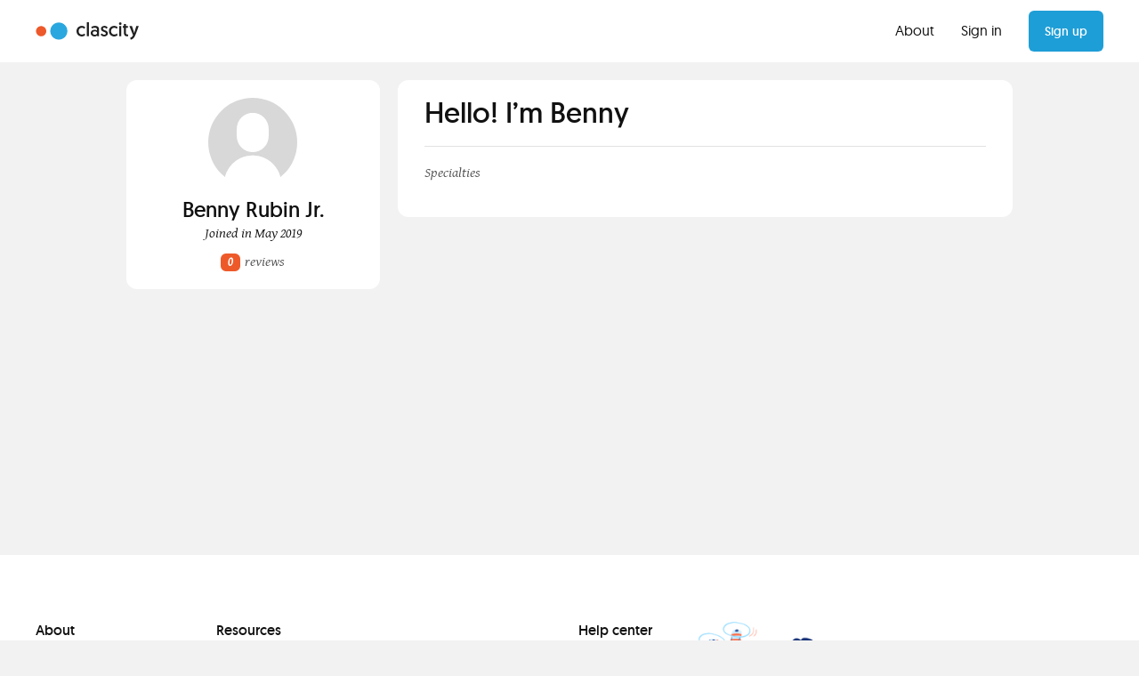

--- FILE ---
content_type: text/html; charset=utf-8
request_url: https://clascity.com/users/benny-rubin-jr
body_size: 3753
content:
<!DOCTYPE html><html lang="en-us"><title>Benny Rubin Jr. -  | Clascity</title><meta content="text/html; charset=utf-8" http-equiv="Content-Type" /><meta content="IE=edge,chrome=1" http-equiv="X-UA-Compatible" /><meta content="width=device-width, initial-scale=1" name="viewport" /><meta content="Alphaio" name="author" /><meta content="Search and connect with tutors from across the web. In just a few clicks, you will be learning from the best teachers and gurus out there." name="description" /><meta content="Private lesson, Public classes, Class booking, Tutoring, Student, Teacher, Learning, Teaching, clascity, classcity, class city" name="keywords" /><meta content="https://clascity.com/share.jpg" name="image" /><meta content="Benny Rubin Jr. -  | Clascity" name="og:title" /><meta content="Search and connect with tutors from across the web. In just a few clicks, you will be learning from the best teachers and gurus out there." name="og:description" /><meta content="https://clascity.com/share.jpg" name="og:image" /><meta content="Benny Rubin Jr. -  | Clascity" name="twitter:title" /><meta content="Search and connect with tutors from across the web. In just a few clicks, you will be learning from the best teachers and gurus out there." name="twitter:description" /><meta content="https://clascity.com/share.jpg" name="twitter:image" /><meta content="https://clascity.com/share.jpg" property="og:image" /><meta content="https://clascity.com/share.jpg" property="og:image:secure_url" /><meta content="no-cache, no-store" http-equiv="cache-control" /><meta name="csrf-param" content="authenticity_token" />
<meta name="csrf-token" content="WaV9nbZdxV6YNdzmqBcEp7RA4sY4XXs+ldb6Kx+SkWmf5lXz21XKpRGDQJbj0a82NZ9ia8UQfnPMc5Dsl4022g==" /><link rel="stylesheet" media="all" href="/assets/application-af94c80d32ec2806d2764ca6dcba712784eb961a5836ac3871b16fdec2f8f9ff.css" data-turbolinks-track="reload" /><script src="/assets/application-b44de08b0a880551b19857ad6159aebed8be6eb21b8106d3f577a262b93df3b3.js" data-turbolinks-track="reload"></script><script src="/packs/main-8ae76de4d5455edc5df3.js" data-turbolinks-track="reload"></script><link href="/assets/favicon-5bb9aacfc088bf2b6f764eca3926946d7099e04e14735401fe64c43daab35f5d.png" rel="icon" type="image/png" /><!-- Global site tag (gtag.js) - Google Analytics --><script async="" src="https://www.googletagmanager.com/gtag/js?id=UA-92287510-1"></script><script>window.dataLayer = window.dataLayer || [];
function gtag(){dataLayer.push(arguments);}
gtag('js', new Date());

gtag('config', 'UA-92287510-1');</script><body class="users_page show" data-page="users:show"><div class="loading"><div class="sk-chasing-dots"><div class="sk-child sk-dot1"></div><div class="sk-child sk-dot2"></div></div><div class="text">Please wait...</div></div><header><div class="loggedOut"><div class="container-fluid"><div class="navbar"><div class="row middle-xs"><div class="col-xs-3 nav-logo"><a href="/"><img alt="clascity logo" class="logo" src="/assets/clascity-logo-28e516ebd737b22688f429ae6f1f7b8fe0b05e715503b6f8fb8c42d47463460f.svg" /></a></div><div class="col-xs-6"><div class="nav-category-container"><div class="drop-down"><select name="options"><option class="type-category">All Categories</option><option class="type-academic">Academic Tutoring</option><option class="type-computer">Computer Skills</option><option class="type-sport">Sports & Fitness</option><option class="type-language">Language</option><option class="type-music">Music</option><option class="type-performing">Performing Arts</option><option class="type-visual">Visual Arts</option><option class="type-digital">Digital Media</option><option class="type-cookery">Cookery</option><option class="type-finance">Finance & Business</option></select></div><form action="/classes" class="searchClass header"><input autocomplete="off" name="name" required="required" type="text" /><label for="name">Search...</label><input type="submit" /></form></div></div><div class="col-xs-3 nav-links"><ul class="nav-item"><li><a href="/blog/meet-clascity-a-skill-sharing-platform">About</a></li><li><a href="/users/sign_in">Sign in</a></li><li><a href="/users/sign_up"><div class="btn">Sign up</div></a></li></ul></div></div></div><div class="navbar-mobile-loggedout"><div class="row middle-xs"><div class="col-xs-5 nav-logo"><a href="/"><img alt="clascity logo" class="logo" src="/assets/clascity-logo-28e516ebd737b22688f429ae6f1f7b8fe0b05e715503b6f8fb8c42d47463460f.svg" /></a></div><div class="col-xs-7 nav-links"><ul class="nav-item"><li><a href="/users/sign_in">Sign in</a></li><li><a href="/users/sign_up"><div class="btn">Sign up</div></a></li></ul></div></div></div></div></div></header><div class="sitewrapper"><section class="inside-page-wrapper"><div class="container-fluid"><div class="row center-xs"><div class="col-xs-12 col-md-4 col-lg-3"><div class="user-profile card"><div class="row"><div class="col-xs-12"><div class="user-image-wrap"><div class="user-image"><img alt="Benny Rubin Jr." src="https://s3.ca-central-1.amazonaws.com/clascity.com/img/user-empty-grey.svg" /></div></div></div></div><h3>Benny Rubin Jr.</h3><div class="row"><p></p><label class="black">Joined in May 2019</label></div><div class="reviews"><label><button class="orange">0</button>reviews</label></div></div></div><div class="col-xs-12 col-md-8 col-lg-7"><div class="card-content-default card large-card padding-bottom margin-bottom-m"><div class="card-title"><h2>Hello! I’m Benny</h2></div><div class="profile-description"><p></p><label>Specialties</label><p></p></div></div><div class="card-content-default card large-card margin-bottom-m"></div><div class="card-content-default card large-card margin-bottom-m"></div><div class="card-content-default card large-card margin-bottom-m"></div></div></div></div></section><div class="modal fade" id="contactModal" role="dialog"><form class="simple_form form-horizontal" novalidate="novalidate" id="new_contact" action="/contacts" accept-charset="UTF-8" method="post"><input name="utf8" type="hidden" value="&#x2713;" /><input type="hidden" name="authenticity_token" value="l9kI99lh8E6R9sYDYocZ5r7csSGbfzkB8G9Kf3r9kz+SGt1wOt0xoePXL2y5W30sok8At+B70rwNRUCDiS7v5A==" /><div class="modal-dialog"><div class="modal-content"><div class="card card-content-default large-card padding-bottom-l"><div class="card-title"><h4>Contact Us</h4><a class="pull-right" data-dismiss="modal" href="#" type="button"><img src="/assets/icon-close-ba62b68ba5c2d153d93c4b834ac72b411a0ccbbfa1420b76c4775967e106ae7d.svg" alt="Icon close" /></a></div><div class="content-form no-margin-top no-border no-padding-bottom"><div class="row bottom-xs"><div class="col-xs-12 col-sm-6"><p>Your name</p><div class="form-group string required contact_name"><input class="form-control string required" required="required" aria-required="true" type="text" name="contact[name]" id="contact_name" /></div></div><div class="col-xs-12 col-sm-6"><p>Your email address</p><div class="form-group email required contact_email"><input class="form-control string email required" required="required" aria-required="true" type="email" name="contact[email]" id="contact_email" /></div></div><div class="col-xs-12"><p>What do you need help with?</p><div class="form-group select optional contact_issue"><select class="form-control select optional cs-select cs-select-style" name="contact[issue]" id="contact_issue"><option value="">Select an issue</option>
<option value="issue_1">Teaching or learning with clascity</option>
<option value="issue_2">Account support</option>
<option value="issue_3">Payment issue</option>
<option value="issue_4">Scheduling issue</option>
<option value="issue_5">Trust &amp; Safety</option>
<option value="issue_6">Refund &amp; Dispute</option>
<option value="issue_7">Report a bug</option>
<option value="issue_8">Other</option></select></div></div><div class="col-xs-12"><p>Title</p><div class="form-group string optional contact_title"><input class="form-control string optional" type="text" name="contact[title]" id="contact_title" /></div></div><div class="col-xs-12"><p>Message</p><div class="form-group text optional contact_message"><textarea class="form-control text optional textarea-m" name="contact[message]" id="contact_message">
</textarea></div><br /></div></div><div class="row bottom-xs clearfix"><div class="col-xs-12"><script src="https://www.recaptcha.net/recaptcha/api.js" async defer ></script>
<div data-sitekey="6LceJtMZAAAAALpF0mK4n58d4K0qFcZwrUYmlpLJ" class="g-recaptcha "></div>
          <noscript>
            <div>
              <div style="width: 302px; height: 422px; position: relative;">
                <div style="width: 302px; height: 422px; position: absolute;">
                  <iframe
                    src="https://www.recaptcha.net/recaptcha/api/fallback?k=6LceJtMZAAAAALpF0mK4n58d4K0qFcZwrUYmlpLJ"
                    name="ReCAPTCHA"
                    style="width: 302px; height: 422px; border-style: none; border: 0; overflow: hidden;">
                  </iframe>
                </div>
              </div>
              <div style="width: 300px; height: 60px; border-style: none;
                bottom: 12px; left: 25px; margin: 0px; padding: 0px; right: 25px;
                background: #f9f9f9; border: 1px solid #c1c1c1; border-radius: 3px;">
                <textarea id="g-recaptcha-response" name="g-recaptcha-response"
                  class="g-recaptcha-response"
                  style="width: 250px; height: 40px; border: 1px solid #c1c1c1;
                  margin: 10px 25px; padding: 0px; resize: none;">
                </textarea>
              </div>
            </div>
          </noscript>
</div></div></div><div class="card-footer"><button class="contact" type="submit">Send</button></div></div></div></div></form></div><div class="modal fade" id="reportModal" role="dialog"><div class="modal-dialog"><div class="modal-content"></div></div></div></div><footer><div class="container-fluid"><div class="row nav"><div class="col-xs-6 col-sm-2"><h6>About</h6><ul><li><a href="/classes">Search a class</a></li><li><a href="/pricing">Pricing</a></li><li><a href="/blog">Blog</a></li></ul></div><div class="col-xs-6 col-sm-4"><h6>Resources</h6><ul><li><a href="/blog/2023-best-online-tutoring-platform-comparison">Best Online Tutoring Platform Comparison</a></li></ul></div><div class="col-xs-6 col-sm-2"><h6>Help center</h6><ul><li><a href="/help">Support</a></li><li><a href="/help">Report a concern</a></li></ul></div><div class="col-xs-6 col-sm-4"><div class="footer-face"><img alt="footer-face" src="/assets/footer-face-5aa55cc8ddd5949ed4f257c7ec4a595b3dc21f6a51d36312b8bfaa151c78f08a.png" /></div><h2>Have something to share?</h2><div class="margin-top-l"><a href="/users/sign_up"><div class="btn">Teach a class</div></a></div></div></div><div class="row center-xs"><div class="col-xs-12"><div class="copyright center-xs"><div class="row"><div class="col-xs-12 col-sm-6"><div class="footer-logo"><img alt="clascity logomark" src="/assets/clascity-logomark-grey-df5ec5d7a840f98294c053a317747294bd80b171f597f70b41a0ebfecdb5e975.svg" /></div><div class="footer-copyright"><p>Clascity, Inc © 2025</p></div></div><div class="col-xs-12 col-sm-6"><a href="https://twitter.com/Clascityapp" target="_blank"><div class="socialMedia"><img alt="icon twitter" src="/assets/icon-footer-twitter-78b63260e182552f2f55f7feca6cb526e605a579e832ca81173f881ec80d18fc.svg" /></div></a><a href="https://www.facebook.com/clascity/?ref=bookmarks" target="_blank"><div class="socialMedia"><img alt="icon facebook" src="/assets/icon-footer-facebook-4edf77051e9d23378e53ddcd894df4631597175e7abd993f213f7f594b37fcea.svg" /></div></a><div class="legal-links"><ul><li class="border-right"><a href="/privacy">Privacy</a></li><li><a href="/terms">Terms</a></li></ul></div></div></div></div></div></div></div></footer><script async="" src="https://www.paypalobjects.com/js/external/api.js"></script><script defer src="https://static.cloudflareinsights.com/beacon.min.js/vcd15cbe7772f49c399c6a5babf22c1241717689176015" integrity="sha512-ZpsOmlRQV6y907TI0dKBHq9Md29nnaEIPlkf84rnaERnq6zvWvPUqr2ft8M1aS28oN72PdrCzSjY4U6VaAw1EQ==" data-cf-beacon='{"version":"2024.11.0","token":"6398fe733e4f4015866eff16a0feb4bc","r":1,"server_timing":{"name":{"cfCacheStatus":true,"cfEdge":true,"cfExtPri":true,"cfL4":true,"cfOrigin":true,"cfSpeedBrain":true},"location_startswith":null}}' crossorigin="anonymous"></script>
</body></html>

--- FILE ---
content_type: text/css
request_url: https://clascity.com/assets/application-af94c80d32ec2806d2764ca6dcba712784eb961a5836ac3871b16fdec2f8f9ff.css
body_size: 64724
content:
@import url("https://fonts.googleapis.com/css?family=Gentium+Basic:400i");.rwd-table{margin:0;min-width:300px;width:100%;border-collapse:collapse;border-spacing:0}.rwd-table tr{border-bottom:1px solid #e2e2e2}.rwd-table tr:last-child{border-bottom:none}.rwd-table th{display:none;color:#5f5f5f}.rwd-table td{display:block;font-size:14px;padding-left:23px;padding:5px 20px}.rwd-table tr.head-row:last-child{border-bottom:1px solid #ddd}.rwd-table td:before{content:attr(data-th) ": ";font-weight:500;width:10em;display:inline-block}.rwd-table th,.rwd-table td{text-align:left}.rwd-table td.action{text-align:right;padding-right:0}@media (min-width: 48em){.rwd-table td:before{display:none}.rwd-table th,.rwd-table td{display:table-cell;font-size:15px;font-weight:500;padding:0 10px 0 0;height:60px;text-overflow:ellipsis;white-space:nowrap;overflow:hidden;max-width:250px}.rwd-table .pending td{padding:0}.rwd-table th{padding:0}}@media (max-width: 48em){.rwd-table td.action{text-align:left}.rwd-table td{padding:5px 0}.rwd-table tr{padding:10px 0;display:inline-block;width:100%}.rwd-table tr.head-row{display:none}}.gallery .control-operator:target ~ .controls .control-button{color:#ccc;color:rgba(255,255,255,0.4)}.gallery .control-button:first-of-type,.gallery .control-operator:nth-of-type(1):target ~ .controls .control-button:nth-of-type(1),.gallery .control-operator:nth-of-type(2):target ~ .controls .control-button:nth-of-type(2),.gallery .control-operator:nth-of-type(3):target ~ .controls .control-button:nth-of-type(3),.gallery .control-operator:nth-of-type(4):target ~ .controls .control-button:nth-of-type(4),.gallery .control-operator:nth-of-type(5):target ~ .controls .control-button:nth-of-type(5){color:white;color:rgba(255,255,255,0.8)}.gallery .item:first-of-type{position:static;opacity:1}.gallery .item{position:absolute;top:0;left:0;width:100%;height:100%;opacity:0;-webkit-transition:opacity .5s;-o-transition:opacity .5s;transition:opacity .5s}.gallery .control-operator{display:none}.gallery .control-operator:target ~ .item{opacity:0;-webkit-animation:none;-o-animation:none;animation:none}.gallery .control-operator:target ~ .controls .control-button{-webkit-animation:none;-o-animation:none;animation:none}@-webkit-keyframes controlAnimation-2{0%{color:#ccc;color:rgba(255,255,255,0.4)}14.3%, 50%{color:white;color:rgba(255,255,255,0.8)}64.3%, 100%{color:#ccc;color:rgba(255,255,255,0.4)}}@-o-keyframes controlAnimation-2{0%{color:#ccc;color:rgba(255,255,255,0.4)}14.3%, 50%{color:white;color:rgba(255,255,255,0.8)}64.3%, 100%{color:#ccc;color:rgba(255,255,255,0.4)}}@keyframes controlAnimation-2{0%{color:#ccc;color:rgba(255,255,255,0.4)}14.3%, 50%{color:white;color:rgba(255,255,255,0.8)}64.3%, 100%{color:#ccc;color:rgba(255,255,255,0.4)}}@-webkit-keyframes galleryAnimation-2{0%{opacity:0}14.3%, 50%{opacity:1}64.3%, 100%{opacity:0}}@-o-keyframes galleryAnimation-2{0%{opacity:0}14.3%, 50%{opacity:1}64.3%, 100%{opacity:0}}@keyframes galleryAnimation-2{0%{opacity:0}14.3%, 50%{opacity:1}64.3%, 100%{opacity:0}}.gallery .control-operator:nth-of-type(1):target ~ .item:nth-of-type(1){opacity:1}.gallery .control-operator:nth-of-type(2):target ~ .item:nth-of-type(2){opacity:1}.items-2.autoplay .control-button{-webkit-animation:controlAnimation-2 14s infinite;-o-animation:controlAnimation-2 14s infinite;animation:controlAnimation-2 14s infinite}.items-2.autoplay .item{-webkit-animation:galleryAnimation-2 14s infinite;-o-animation:galleryAnimation-2 14s infinite;animation:galleryAnimation-2 14s infinite}.items-2 .control-button:nth-of-type(1),.items-2 .item:nth-of-type(1){-webkit-animation-delay:-2s;-o-animation-delay:-2s;animation-delay:-2s}.items-2 .control-button:nth-of-type(2),.items-2 .item:nth-of-type(2){-webkit-animation-delay:5s;-o-animation-delay:5s;animation-delay:5s}@-webkit-keyframes controlAnimation-3{0%{color:#ccc;color:rgba(255,255,255,0.4)}9.5%, 33.3%{color:white;color:rgba(255,255,255,0.8)}42.9%, 100%{color:#ccc;color:rgba(255,255,255,0.4)}}@-o-keyframes controlAnimation-3{0%{color:#ccc;color:rgba(255,255,255,0.4)}9.5%, 33.3%{color:white;color:rgba(255,255,255,0.8)}42.9%, 100%{color:#ccc;color:rgba(255,255,255,0.4)}}@keyframes controlAnimation-3{0%{color:#ccc;color:rgba(255,255,255,0.4)}9.5%, 33.3%{color:white;color:rgba(255,255,255,0.8)}42.9%, 100%{color:#ccc;color:rgba(255,255,255,0.4)}}@-webkit-keyframes galleryAnimation-3{0%{opacity:0}9.5%, 33.3%{opacity:1}42.9%, 100%{opacity:0}}@-o-keyframes galleryAnimation-3{0%{opacity:0}9.5%, 33.3%{opacity:1}42.9%, 100%{opacity:0}}@keyframes galleryAnimation-3{0%{opacity:0}9.5%, 33.3%{opacity:1}42.9%, 100%{opacity:0}}.gallery .control-operator:nth-of-type(1):target ~ .item:nth-of-type(1){opacity:1}.gallery .control-operator:nth-of-type(2):target ~ .item:nth-of-type(2){opacity:1}.gallery .control-operator:nth-of-type(3):target ~ .item:nth-of-type(3){opacity:1}.items-3.autoplay .control-button{-webkit-animation:controlAnimation-3 21s infinite;-o-animation:controlAnimation-3 21s infinite;animation:controlAnimation-3 21s infinite}.items-3.autoplay .item{-webkit-animation:galleryAnimation-3 21s infinite;-o-animation:galleryAnimation-3 21s infinite;animation:galleryAnimation-3 21s infinite}.items-3 .control-button:nth-of-type(1),.items-3 .item:nth-of-type(1){-webkit-animation-delay:-2s;-o-animation-delay:-2s;animation-delay:-2s}.items-3 .control-button:nth-of-type(2),.items-3 .item:nth-of-type(2){-webkit-animation-delay:5s;-o-animation-delay:5s;animation-delay:5s}.items-3 .control-button:nth-of-type(3),.items-3 .item:nth-of-type(3){-webkit-animation-delay:12s;-o-animation-delay:12s;animation-delay:12s}@-webkit-keyframes controlAnimation-4{0%{color:#ccc;color:rgba(255,255,255,0.4)}7.1%, 25%{color:white;color:rgba(255,255,255,0.8)}32.1%, 100%{color:#ccc;color:rgba(255,255,255,0.4)}}@-o-keyframes controlAnimation-4{0%{color:#ccc;color:rgba(255,255,255,0.4)}7.1%, 25%{color:white;color:rgba(255,255,255,0.8)}32.1%, 100%{color:#ccc;color:rgba(255,255,255,0.4)}}@keyframes controlAnimation-4{0%{color:#ccc;color:rgba(255,255,255,0.4)}7.1%, 25%{color:white;color:rgba(255,255,255,0.8)}32.1%, 100%{color:#ccc;color:rgba(255,255,255,0.4)}}@-webkit-keyframes galleryAnimation-4{0%{opacity:0}7.1%, 25%{opacity:1}32.1%, 100%{opacity:0}}@-o-keyframes galleryAnimation-4{0%{opacity:0}7.1%, 25%{opacity:1}32.1%, 100%{opacity:0}}@keyframes galleryAnimation-4{0%{opacity:0}7.1%, 25%{opacity:1}32.1%, 100%{opacity:0}}.gallery .control-operator:nth-of-type(1):target ~ .item:nth-of-type(1){opacity:1}.gallery .control-operator:nth-of-type(2):target ~ .item:nth-of-type(2){opacity:1}.gallery .control-operator:nth-of-type(3):target ~ .item:nth-of-type(3){opacity:1}.gallery .control-operator:nth-of-type(4):target ~ .item:nth-of-type(4){opacity:1}.items-4.autoplay .control-button{-webkit-animation:controlAnimation-4 28s infinite;-o-animation:controlAnimation-4 28s infinite;animation:controlAnimation-4 28s infinite}.items-4.autoplay .item{-webkit-animation:galleryAnimation-4 28s infinite;-o-animation:galleryAnimation-4 28s infinite;animation:galleryAnimation-4 28s infinite}.items-4 .control-button:nth-of-type(1),.items-4 .item:nth-of-type(1){-webkit-animation-delay:-2s;-o-animation-delay:-2s;animation-delay:-2s}.items-4 .control-button:nth-of-type(2),.items-4 .item:nth-of-type(2){-webkit-animation-delay:5s;-o-animation-delay:5s;animation-delay:5s}.items-4 .control-button:nth-of-type(3),.items-4 .item:nth-of-type(3){-webkit-animation-delay:12s;-o-animation-delay:12s;animation-delay:12s}.items-4 .control-button:nth-of-type(4),.items-4 .item:nth-of-type(4){-webkit-animation-delay:19s;-o-animation-delay:19s;animation-delay:19s}@-webkit-keyframes controlAnimation-5{0%{color:#ccc;color:rgba(255,255,255,0.4)}5.7%, 20%{color:white;color:rgba(255,255,255,0.8)}25.7%, 100%{color:#ccc;color:rgba(255,255,255,0.4)}}@-o-keyframes controlAnimation-5{0%{color:#ccc;color:rgba(255,255,255,0.4)}5.7%, 20%{color:white;color:rgba(255,255,255,0.8)}25.7%, 100%{color:#ccc;color:rgba(255,255,255,0.4)}}@keyframes controlAnimation-5{0%{color:#ccc;color:rgba(255,255,255,0.4)}5.7%, 20%{color:white;color:rgba(255,255,255,0.8)}25.7%, 100%{color:#ccc;color:rgba(255,255,255,0.4)}}@-webkit-keyframes galleryAnimation-5{0%{opacity:0}5.7%, 20%{opacity:1}25.7%, 100%{opacity:0}}@-o-keyframes galleryAnimation-5{0%{opacity:0}5.7%, 20%{opacity:1}25.7%, 100%{opacity:0}}@keyframes galleryAnimation-5{0%{opacity:0}5.7%, 20%{opacity:1}25.7%, 100%{opacity:0}}.gallery .control-operator:nth-of-type(1):target ~ .item:nth-of-type(1){opacity:1}.gallery .control-operator:nth-of-type(2):target ~ .item:nth-of-type(2){opacity:1}.gallery .control-operator:nth-of-type(3):target ~ .item:nth-of-type(3){opacity:1}.gallery .control-operator:nth-of-type(4):target ~ .item:nth-of-type(4){opacity:1}.gallery .control-operator:nth-of-type(5):target ~ .item:nth-of-type(5){opacity:1}.items-5.autoplay .control-button{-webkit-animation:controlAnimation-5 35s infinite;-o-animation:controlAnimation-5 35s infinite;animation:controlAnimation-5 35s infinite}.items-5.autoplay .item{-webkit-animation:galleryAnimation-5 35s infinite;-o-animation:galleryAnimation-5 35s infinite;animation:galleryAnimation-5 35s infinite}.items-5 .control-button:nth-of-type(1),.items-5 .item:nth-of-type(1){-webkit-animation-delay:-2s;-o-animation-delay:-2s;animation-delay:-2s}.items-5 .control-button:nth-of-type(2),.items-5 .item:nth-of-type(2){-webkit-animation-delay:5s;-o-animation-delay:5s;animation-delay:5s}.items-5 .control-button:nth-of-type(3),.items-5 .item:nth-of-type(3){-webkit-animation-delay:12s;-o-animation-delay:12s;animation-delay:12s}.items-5 .control-button:nth-of-type(4),.items-5 .item:nth-of-type(4){-webkit-animation-delay:19s;-o-animation-delay:19s;animation-delay:19s}.items-5 .control-button:nth-of-type(5),.items-5 .item:nth-of-type(5){-webkit-animation-delay:26s;-o-animation-delay:26s;animation-delay:26s}.gallery .control-button{color:#ccc;color:rgba(255,255,255,0.4)}.gallery .control-button:hover{color:white;color:rgba(255,255,255,0.8)}.gallery{position:relative}.gallery .item{height:400px;overflow:hidden;text-align:center;background:#4d87e2}.gallery .controls{position:absolute;bottom:0;width:100%;text-align:center}.gallery .control-button{display:inline-block;margin:0 .02em;font-size:3em;text-align:center;text-decoration:none;-webkit-transition:color .1s;-o-transition:color .1s;transition:color .1s}.tooltip{position:absolute;z-index:1070;display:block;margin:0;font-family:-apple-system, BlinkMacSystemFont, "Segoe UI", Roboto, "Helvetica Neue", Arial, sans-serif;font-style:normal;font-weight:normal;line-height:1.5;text-align:left;text-align:start;text-decoration:none;text-shadow:none;text-transform:none;letter-spacing:normal;word-break:normal;word-spacing:normal;white-space:normal;line-break:auto;font-size:0.875rem;word-wrap:break-word;opacity:0}.tooltip.show{opacity:0.9}.tooltip .arrow{position:absolute;display:block;width:5px;height:5px}.tooltip.bs-tooltip-top,.tooltip.bs-tooltip-auto[x-placement^="top"]{padding:5px 0}.tooltip.bs-tooltip-top .arrow,.tooltip.bs-tooltip-auto[x-placement^="top"] .arrow{bottom:0}.tooltip.bs-tooltip-top .arrow::before,.tooltip.bs-tooltip-auto[x-placement^="top"] .arrow::before{margin-left:-3px;content:"";border-width:5px 5px 0;border-top-color:#000}.tooltip.bs-tooltip-right,.tooltip.bs-tooltip-auto[x-placement^="right"]{padding:0 5px}.tooltip.bs-tooltip-right .arrow,.tooltip.bs-tooltip-auto[x-placement^="right"] .arrow{left:0}.tooltip.bs-tooltip-right .arrow::before,.tooltip.bs-tooltip-auto[x-placement^="right"] .arrow::before{margin-top:-3px;content:"";border-width:5px 5px 5px 0;border-right-color:#000}.tooltip.bs-tooltip-bottom,.tooltip.bs-tooltip-auto[x-placement^="bottom"]{padding:5px 0}.tooltip.bs-tooltip-bottom .arrow,.tooltip.bs-tooltip-auto[x-placement^="bottom"] .arrow{top:0}.tooltip.bs-tooltip-bottom .arrow::before,.tooltip.bs-tooltip-auto[x-placement^="bottom"] .arrow::before{margin-left:-3px;content:"";border-width:0 5px 5px;border-bottom-color:#000}.tooltip.bs-tooltip-left,.tooltip.bs-tooltip-auto[x-placement^="left"]{padding:0 5px}.tooltip.bs-tooltip-left .arrow,.tooltip.bs-tooltip-auto[x-placement^="left"] .arrow{right:0}.tooltip.bs-tooltip-left .arrow::before,.tooltip.bs-tooltip-auto[x-placement^="left"] .arrow::before{right:0;margin-top:-3px;content:"";border-width:5px 0 5px 5px;border-left-color:#000}.tooltip .arrow::before{position:absolute;border-color:transparent;border-style:solid}.tooltip-inner{max-width:200px;padding:3px 8px;color:#fff;text-align:center;background-color:#000;border-radius:0.25rem}.col-4{-ms-flex:0 0 33.333333%;flex:0 0 33.333333%;max-width:33.333333%}.col-5{-ms-flex:0 0 41.666667%;flex:0 0 41.666667%;max-width:41.666667%}.col-6{-ms-flex:0 0 50%;flex:0 0 50%;max-width:50%}.col-7{-ms-flex:0 0 58.333333%;flex:0 0 58.333333%;max-width:58.333333%}.col-8{-ms-flex:0 0 66.666667%;flex:0 0 66.666667%;max-width:66.666667%}.modal-open{overflow:hidden}.modal{position:fixed;top:0;right:0;bottom:0;left:0;z-index:1050;display:none;overflow:hidden;outline:0}.modal.fade .modal-dialog{transition:-webkit-transform 0.3s ease-out;transition:transform 0.3s ease-out;transition:transform 0.3s ease-out, -webkit-transform 0.3s ease-out;-webkit-transform:translate(0, -25%);transform:translate(0);margin-top:80px}@media (max-width: 32em){.modal.fade .modal-dialog{margin-top:40px}}.modal.show .modal-dialog{-webkit-transform:translate(0, 0);transform:translate(0, 0)}.modal-open .modal{overflow-x:hidden;overflow-y:auto}.modal-dialog{position:relative;width:auto;margin:10px}.modal-content{position:relative;display:-ms-flexbox;display:flex;-ms-flex-direction:column;flex-direction:column;background-color:#fff;background-clip:padding-box;border-radius:0.3rem;outline:0}.modal-backdrop{position:fixed;top:0;right:0;bottom:0;left:0;z-index:1040;background-color:#000;opacity:1}.modal-backdrop.fade{opacity:0.5}.modal-backdrop.show{opacity:0.5}.modal-header{display:-ms-flexbox;display:flex;-ms-flex-align:center;align-items:center;-ms-flex-pack:justify;justify-content:space-between;padding:15px;border-bottom:1px solid #e9ecef}.modal-title{margin-bottom:0;line-height:1.5}.modal-body{position:relative;-ms-flex:1 1 auto;flex:1 1 auto;padding:15px}.modal-footer{display:-ms-flexbox;display:flex;-ms-flex-align:center;align-items:center;-ms-flex-pack:end;justify-content:flex-end;padding:15px;border-top:1px solid #e9ecef}.modal-footer>:not(:first-child){margin-left:.25rem}.modal-footer>:not(:last-child){margin-right:.25rem}.modal-scrollbar-measure{position:absolute;top:-9999px;width:50px;height:50px;overflow:scroll}@media (min-width: 576px){.modal-dialog{max-width:670px;margin:30px auto}.modal-sm{max-width:466px}}@media (min-width: 992px){.modal-lg{max-width:785px}}.owl-carousel{display:none;width:100%;-webkit-tap-highlight-color:transparent;position:relative;z-index:1}.owl-carousel .owl-stage{position:relative;-ms-touch-action:pan-Y}.owl-carousel .owl-stage:after{content:".";display:block;clear:both;visibility:hidden;line-height:0;height:0}.owl-carousel .owl-stage-outer{position:relative;overflow:visible;-webkit-transform:translate3d(0px, 0px, 0px)}.owl-carousel .owl-item{position:relative;min-height:1px;float:left;-webkit-backface-visibility:hidden;-webkit-tap-highlight-color:transparent;-webkit-touch-callout:none}.owl-carousel .owl-item img{display:block;width:100%;-webkit-transform-style:preserve-3d}.owl-carousel .owl-nav.disabled,.owl-carousel .owl-dots.disabled{display:none}.owl-carousel.class-slider .owl-nav{margin:0}.owl-carousel.class-slider .owl-nav .owl-prev{cursor:pointer;border-radius:0;position:absolute;top:0;float:left;left:9px;bottom:0;margin:auto;width:32px;height:32px;border-radius:100px;padding:0;background:rgba(38,38,38,0.29) url(/img/icon-arrow-left-white.svg) center no-repeat;text-indent:99999px;transition:0.3s;backdrop-filter:blur(10px)}.owl-carousel.class-slider .owl-nav .owl-next{cursor:pointer;border-radius:0;position:absolute;top:0;float:right;right:9px;bottom:0;margin:auto;width:32px;height:32px;border-radius:100px;padding:0;background:rgba(38,38,38,0.29) url(/img/icon-arrow-right-white.svg) center no-repeat;text-indent:99999px;transition:0.3s;backdrop-filter:blur(10px)}.owl-carousel.class-slider .owl-nav .owl-prev:hover{background:rgba(0,0,0,0.56) url(/img/icon-arrow-left-white.svg) center no-repeat}.owl-carousel.class-slider .owl-nav .owl-next:hover{background:rgba(0,0,0,0.56) url(/img/icon-arrow-right-white.svg) center no-repeat}@media only screen and (max-width: 48em){.owl-carousel.slider-style-two .owl-nav .owl-next{display:none}}.owl-carousel .owl-nav .owl-prev,.owl-carousel .owl-nav .owl-next,.owl-carousel .owl-dot{cursor:pointer;-webkit-user-select:none;-khtml-user-select:none;-moz-user-select:none;-ms-user-select:none;user-select:none}.owl-carousel.owl-loaded{display:block}.owl-carousel.owl-loading{opacity:0;display:block}.owl-carousel.owl-hidden{opacity:0}.owl-carousel.owl-refresh .owl-item{visibility:hidden}.owl-carousel.owl-drag .owl-item{-webkit-user-select:none;-moz-user-select:none;-ms-user-select:none;user-select:none}.owl-carousel.slider-style-two .owl-item{transition:1s ease}.owl-carousel.slider-style-two .owl-item.open{margin-left:-200px}@media only screen and (max-width: 48em){.owl-carousel.slider-style-two .owl-item.open{margin-left:0}}.owl-carousel.owl-grab{cursor:move;cursor:grab}.owl-carousel.owl-rtl{direction:rtl}.owl-carousel.owl-rtl .owl-item{float:right}div.owl-dot.active span{-webkit-backface-visibility:hidden;transform-style:preserve-3d}div.owl-dot span{-webkit-backface-visibility:hidden;transform-style:preserve-3d}div.owl-dot.active{-webkit-backface-visibility:hidden;transform-style:preserve-3d}div.owl-dot{-webkit-backface-visibility:hidden;transform-style:preserve-3d}.no-js .owl-carousel{display:block}.owl-carousel .animated{-webkit-animation-duration:1000ms;animation-duration:1000ms;-webkit-animation-fill-mode:both;animation-fill-mode:both}.owl-carousel .owl-animated-in{z-index:0}.owl-carousel .owl-animated-out{z-index:1}.owl-carousel .fadeOut{-webkit-animation-name:fadeOut;animation-name:fadeOut}@-webkit-keyframes fadeOut{0%{opacity:1}100%{opacity:0}}@keyframes fadeOut{0%{opacity:1}100%{opacity:0}}.owl-height{transition:height 500ms ease-in-out}.owl-carousel .owl-item .owl-lazy{opacity:0;transition:opacity 400ms ease}.owl-carousel .owl-item img.owl-lazy{-webkit-transform-style:preserve-3d;transform-style:preserve-3d}.owl-carousel .owl-video-wrapper{position:relative;height:100%;background:#000}.owl-carousel .owl-video-play-icon{position:absolute;height:80px;width:80px;left:50%;top:50%;margin-left:-40px;margin-top:-40px;background:url("owl.video.play.png") no-repeat;cursor:pointer;z-index:1;-webkit-backface-visibility:hidden;transition:-webkit-transform 100ms ease;transition:transform 100ms ease}.owl-carousel .owl-video-play-icon:hover{-webkit-transform:scale(1.3, 1.3);-ms-transform:scale(1.3, 1.3);transform:scale(1.3, 1.3)}.owl-carousel .owl-video-playing .owl-video-tn,.owl-carousel .owl-video-playing .owl-video-play-icon{display:none}.owl-carousel .owl-video-tn{opacity:0;height:100%;background-position:center center;background-repeat:no-repeat;background-size:contain;transition:opacity 400ms ease}.owl-carousel .owl-video-frame{position:relative;z-index:1;height:100%;width:100%}.owl-origin{-webkit-perspective:1200px;-webkit-perspective-origin-x:50%;-webkit-perspective-origin-y:50%;-moz-perspective:1200px;-moz-perspective-origin-x:50%;-moz-perspective-origin-y:50%;perspective:1200px}.owl-fade-out{z-index:10;-webkit-animation:fadeOut .7s both ease;-moz-animation:fadeOut .7s both ease;animation:fadeOut .7s both ease}.owl-fade-in{-webkit-animation:fadeIn .7s both ease;-moz-animation:fadeIn .7s both ease;animation:fadeIn .7s both ease}.owl-backSlide-out{-webkit-animation:backSlideOut 1s both ease;-moz-animation:backSlideOut 1s both ease;animation:backSlideOut 1s both ease}.owl-backSlide-in{-webkit-animation:backSlideIn 1s both ease;-moz-animation:backSlideIn 1s both ease;animation:backSlideIn 1s both ease}.owl-goDown-out{-webkit-animation:scaleToFade .7s ease both;-moz-animation:scaleToFade .7s ease both;animation:scaleToFade .7s ease both}.owl-goDown-in{-webkit-animation:goDown .6s ease both;-moz-animation:goDown .6s ease both;animation:goDown .6s ease both}.owl-fadeUp-in{-webkit-animation:scaleUpFrom .5s ease both;-moz-animation:scaleUpFrom .5s ease both;animation:scaleUpFrom .5s ease both}.owl-fadeUp-out{-webkit-animation:scaleUpTo .5s ease both;-moz-animation:scaleUpTo .5s ease both;animation:scaleUpTo .5s ease both}@-webkit-keyframes empty{0%{opacity:1}}@-moz-keyframes empty{0%{opacity:1}}@keyframes empty{0%{opacity:1}}@-webkit-keyframes fadeIn{0%{opacity:0}100%{opacity:1}}@-moz-keyframes fadeIn{0%{opacity:0}100%{opacity:1}}@keyframes fadeIn{0%{opacity:0}100%{opacity:1}}@-webkit-keyframes fadeOut{0%{opacity:1}100%{opacity:0}}@-moz-keyframes fadeOut{0%{opacity:1}100%{opacity:0}}@keyframes fadeOut{0%{opacity:1}100%{opacity:0}}@-webkit-keyframes backSlideOut{25%{opacity:.5;-webkit-transform:translateZ(-500px)}75%{opacity:.5;-webkit-transform:translateZ(-500px) translateX(-200%)}100%{opacity:.5;-webkit-transform:translateZ(-500px) translateX(-200%)}}@-moz-keyframes backSlideOut{25%{opacity:.5;-moz-transform:translateZ(-500px)}75%{opacity:.5;-moz-transform:translateZ(-500px) translateX(-200%)}100%{opacity:.5;-moz-transform:translateZ(-500px) translateX(-200%)}}@keyframes backSlideOut{25%{opacity:.5;transform:translateZ(-500px)}75%{opacity:.5;transform:translateZ(-500px) translateX(-200%)}100%{opacity:.5;transform:translateZ(-500px) translateX(-200%)}}@-webkit-keyframes backSlideIn{0%, 25%{opacity:.5;-webkit-transform:translateZ(-500px) translateX(200%)}75%{opacity:.5;-webkit-transform:translateZ(-500px)}100%{opacity:1;-webkit-transform:translateZ(0) translateX(0)}}@-moz-keyframes backSlideIn{0%, 25%{opacity:.5;-moz-transform:translateZ(-500px) translateX(200%)}75%{opacity:.5;-moz-transform:translateZ(-500px)}100%{opacity:1;-moz-transform:translateZ(0) translateX(0)}}@keyframes backSlideIn{0%, 25%{opacity:.5;transform:translateZ(-500px) translateX(200%)}75%{opacity:.5;transform:translateZ(-500px)}100%{opacity:1;transform:translateZ(0) translateX(0)}}@-webkit-keyframes scaleToFade{to{opacity:0;-webkit-transform:scale(0.8)}}@-moz-keyframes scaleToFade{to{opacity:0;-moz-transform:scale(0.8)}}@keyframes scaleToFade{to{opacity:0;transform:scale(0.8)}}@-webkit-keyframes goDown{from{-webkit-transform:translateY(-100%)}}@-moz-keyframes goDown{from{-moz-transform:translateY(-100%)}}@keyframes goDown{from{transform:translateY(-100%)}}@-webkit-keyframes scaleUpFrom{from{opacity:0;-webkit-transform:scale(1.5)}}@-moz-keyframes scaleUpFrom{from{opacity:0;-moz-transform:scale(1.5)}}@keyframes scaleUpFrom{from{opacity:0;transform:scale(1.5)}}@-webkit-keyframes scaleUpTo{to{opacity:0;-webkit-transform:scale(1.5)}}@-moz-keyframes scaleUpTo{to{opacity:0;-moz-transform:scale(1.5)}}@keyframes scaleUpTo{to{opacity:0;transform:scale(1.5)}}.container-fluid{margin-right:auto;margin-left:auto;padding-right:40px;padding-left:40px;max-width:1440px;position:relative}.flex-grid{display:flex}.col{flex:1;padding:0 10px}@media (max-width: 400px){.flex-grid{display:block}}@media only screen and (max-width: 62em){.col{flex-basis:calc(50% - 20px);max-width:calc(50% - 20px)}}@media only screen and (max-width: 48em){.container-fluid{padding-right:10px;padding-left:10px}.col{flex-basis:100%;max-width:100%}}.container{margin:0 auto;box-sizing:border-box}.row{box-sizing:border-box;display:-ms-flexbox;display:-webkit-box;display:flex;-ms-flex:0 1 auto;-webkit-box-flex:0;flex:0 1 auto;-ms-flex-direction:row;-webkit-box-orient:horizontal;-webkit-box-direction:normal;flex-direction:row;-ms-flex-wrap:wrap;flex-wrap:wrap;margin-right:-10px;margin-left:-10px}.row.reverse{-ms-flex-direction:row-reverse;-webkit-box-orient:horizontal;-webkit-box-direction:reverse;flex-direction:row-reverse}.col.reverse{-ms-flex-direction:column-reverse;-webkit-box-orient:vertical;-webkit-box-direction:reverse;flex-direction:column-reverse}.col-xs,.col-xs-1,.col-xs-2,.col-xs-3,.col-xs-4,.col-xs-5,.col-xs-6,.col-xs-7,.col-xs-8,.col-xs-9,.col-xs-10,.col-xs-11,.col-xs-12{box-sizing:border-box;-ms-flex:0 0 auto;-webkit-box-flex:0;flex:0 0 auto;padding-right:10px;padding-left:10px}.col-xs{-webkit-flex-grow:1;-ms-flex-positive:1;-webkit-box-flex:1;flex-grow:1;-ms-flex-preferred-size:0;flex-basis:0;max-width:100%}.col-xs-1{-ms-flex-preferred-size:8.333%;flex-basis:8.333%;max-width:8.333%}.col-xs-2{-ms-flex-preferred-size:16.667%;flex-basis:16.667%;max-width:16.667%}.col-xs-3{-ms-flex-preferred-size:25%;flex-basis:25%;max-width:25%}.col-xs-4{-ms-flex-preferred-size:33.333%;flex-basis:33.333%;max-width:33.333%}.col-xs-5{-ms-flex-preferred-size:41.667%;flex-basis:41.667%;max-width:41.667%}.col-xs-6{-ms-flex-preferred-size:50%;flex-basis:50%;max-width:50%}.col-xs-7{-ms-flex-preferred-size:58.333%;flex-basis:58.333%;max-width:58.333%}.col-xs-8{-ms-flex-preferred-size:66.667%;flex-basis:66.667%;max-width:66.667%}.col-xs-9{-ms-flex-preferred-size:75%;flex-basis:75%;max-width:75%}.col-xs-10{-ms-flex-preferred-size:83.333%;flex-basis:83.333%;max-width:83.333%}.col-xs-11{-ms-flex-preferred-size:91.667%;flex-basis:91.667%;max-width:91.667%}.col-xs-12{-ms-flex-preferred-size:100%;flex-basis:100%;max-width:100%}.col-xs-offset-1{margin-left:8.333%}.col-xs-offset-2{margin-left:16.667%}.col-xs-offset-3{margin-left:25%}.col-xs-offset-4{margin-left:33.333%}.col-xs-offset-5{margin-left:41.667%}.col-xs-offset-6{margin-left:50%}.col-xs-offset-7{margin-left:58.333%}.col-xs-offset-8{margin-left:66.667%}.col-xs-offset-9{margin-left:75%}.col-xs-offset-10{margin-left:83.333%}.col-xs-offset-11{margin-left:91.667%}.start-xs{-ms-flex-pack:start;-webkit-box-pack:start;justify-content:flex-start;text-align:start}.center-xs{-ms-flex-pack:center;-webkit-box-pack:center;justify-content:center}.end-xs{-ms-flex-pack:end;-webkit-box-pack:end;justify-content:flex-end;text-align:end}.top-xs{-ms-flex-align:start;-webkit-box-align:start;align-items:flex-start}.middle-xs{-ms-flex-align:center;-webkit-box-align:center;align-items:center}.bottom-xs{-ms-flex-align:end;-webkit-box-align:end;align-items:flex-end}.around-xs{-ms-flex-pack:distribute;justify-content:space-around}.between-xs{-ms-flex-pack:justify;-webkit-box-pack:justify;justify-content:space-between}.first-xs{-ms-flex-order:-1;-webkit-box-ordinal-group:0;order:-1}.last-xs{-ms-flex-order:1;-webkit-box-ordinal-group:2;order:1}@media only screen and (min-width: 48em){.container{width:46rem}.col-sm,.col-sm-1,.col-sm-2,.col-sm-3,.col-sm-4,.col-sm-5,.col-sm-6,.col-sm-7,.col-sm-8,.col-sm-9,.col-sm-10,.col-sm-11,.col-sm-12{box-sizing:border-box;-ms-flex:0 0 auto;-webkit-box-flex:0;flex:0 0 auto;padding-right:10px;padding-left:10px}.col-sm{-webkit-flex-grow:1;-ms-flex-positive:1;-webkit-box-flex:1;flex-grow:1;-ms-flex-preferred-size:0;flex-basis:0;max-width:100%}.col-sm-1{-ms-flex-preferred-size:8.333%;flex-basis:8.333%;max-width:8.333%}.col-sm-2{-ms-flex-preferred-size:16.667%;flex-basis:16.667%;max-width:16.667%}.col-sm-3{-ms-flex-preferred-size:25%;flex-basis:25%;max-width:25%}.col-sm-4{-ms-flex-preferred-size:33.333%;flex-basis:33.333%;max-width:33.333%}.col-sm-5{-ms-flex-preferred-size:41.667%;flex-basis:41.667%;max-width:41.667%}.col-sm-6{-ms-flex-preferred-size:50%;flex-basis:50%;max-width:50%}.col-sm-7{-ms-flex-preferred-size:58.333%;flex-basis:58.333%;max-width:58.333%}.col-sm-8{-ms-flex-preferred-size:66.667%;flex-basis:66.667%;max-width:66.667%}.col-sm-9{-ms-flex-preferred-size:75%;flex-basis:75%;max-width:75%}.col-sm-10{-ms-flex-preferred-size:83.333%;flex-basis:83.333%;max-width:83.333%}.col-sm-11{-ms-flex-preferred-size:91.667%;flex-basis:91.667%;max-width:91.667%}.col-sm-12{-ms-flex-preferred-size:100%;flex-basis:100%;max-width:100%}.col-sm-offset-1{margin-left:8.333%}.col-sm-offset-2{margin-left:16.667%}.col-sm-offset-3{margin-left:25%}.col-sm-offset-4{margin-left:33.333%}.col-sm-offset-5{margin-left:41.667%}.col-sm-offset-6{margin-left:50%}.col-sm-offset-7{margin-left:58.333%}.col-sm-offset-8{margin-left:66.667%}.col-sm-offset-9{margin-left:75%}.col-sm-offset-10{margin-left:83.333%}.col-sm-offset-11{margin-left:91.667%}.start-sm{-ms-flex-pack:start;-webkit-box-pack:start;justify-content:flex-start;text-align:start}.center-sm{-ms-flex-pack:center;-webkit-box-pack:center;justify-content:center;text-align:center}.end-sm{-ms-flex-pack:end;-webkit-box-pack:end;justify-content:flex-end;text-align:end}.top-sm{-ms-flex-align:start;-webkit-box-align:start;align-items:flex-start}.middle-sm{-ms-flex-align:center;-webkit-box-align:center;align-items:center}.bottom-sm{-ms-flex-align:end;-webkit-box-align:end;align-items:flex-end}.around-sm{-ms-flex-pack:distribute;justify-content:space-around}.between-sm{-ms-flex-pack:justify;-webkit-box-pack:justify;justify-content:space-between}.first-sm{-ms-flex-order:-1;-webkit-box-ordinal-group:0;order:-1}.last-sm{-ms-flex-order:1;-webkit-box-ordinal-group:2;order:1}}@media only screen and (min-width: 62em){.container{width:61rem}.col-md,.col-md-1,.col-md-2,.col-md-3,.col-md-4,.col-md-5,.col-md-6,.col-md-7,.col-md-8,.col-md-9,.col-md-10,.col-md-11,.col-md-12{box-sizing:border-box;-ms-flex:0 0 auto;-webkit-box-flex:0;flex:0 0 auto;padding-right:10px;padding-left:10px}.col-md{-webkit-flex-grow:1;-ms-flex-positive:1;-webkit-box-flex:1;flex-grow:1;-ms-flex-preferred-size:0;flex-basis:0;max-width:100%}.col-md-1{-ms-flex-preferred-size:8.333%;flex-basis:8.333%;max-width:8.333%}.col-md-2{-ms-flex-preferred-size:16.667%;flex-basis:16.667%;max-width:16.667%}.col-md-3{-ms-flex-preferred-size:25%;flex-basis:25%;max-width:25%}.col-md-4{-ms-flex-preferred-size:33.333%;flex-basis:33.333%;max-width:33.333%}.col-md-5{-ms-flex-preferred-size:41.667%;flex-basis:41.667%;max-width:41.667%}.col-md-6{-ms-flex-preferred-size:50%;flex-basis:50%;max-width:50%}.col-md-7{-ms-flex-preferred-size:58.333%;flex-basis:58.333%;max-width:58.333%}.col-md-8{-ms-flex-preferred-size:66.667%;flex-basis:66.667%;max-width:66.667%}.col-md-9{-ms-flex-preferred-size:75%;flex-basis:75%;max-width:75%}.col-md-10{-ms-flex-preferred-size:83.333%;flex-basis:83.333%;max-width:83.333%}.col-md-11{-ms-flex-preferred-size:91.667%;flex-basis:91.667%;max-width:91.667%}.col-md-12{-ms-flex-preferred-size:100%;flex-basis:100%;max-width:100%}.col-md-offset-1{margin-left:8.333%}.col-md-offset-2{margin-left:16.667%}.col-md-offset-3{margin-left:25%}.col-md-offset-4{margin-left:33.333%}.col-md-offset-5{margin-left:41.667%}.col-md-offset-6{margin-left:50%}.col-md-offset-7{margin-left:58.333%}.col-md-offset-8{margin-left:66.667%}.col-md-offset-9{margin-left:75%}.col-md-offset-10{margin-left:83.333%}.col-md-offset-11{margin-left:91.667%}.start-md{-ms-flex-pack:start;-webkit-box-pack:start;justify-content:flex-start;text-align:start}.center-md{-ms-flex-pack:center;-webkit-box-pack:center;justify-content:center;text-align:center}.end-md{-ms-flex-pack:end;-webkit-box-pack:end;justify-content:flex-end;text-align:end}.top-md{-ms-flex-align:start;-webkit-box-align:start;align-items:flex-start}.middle-md{-ms-flex-align:center;-webkit-box-align:center;align-items:center}.bottom-md{-ms-flex-align:end;-webkit-box-align:end;align-items:flex-end}.around-md{-ms-flex-pack:distribute;justify-content:space-around}.between-md{-ms-flex-pack:justify;-webkit-box-pack:justify;justify-content:space-between}.first-md{-ms-flex-order:-1;-webkit-box-ordinal-group:0;order:-1}.last-md{-ms-flex-order:1;-webkit-box-ordinal-group:2;order:1}}@media only screen and (min-width: 75em){.container{width:71rem}.col-lg,.col-lg-1,.col-lg-2,.col-lg-3,.col-lg-4,.col-lg-5,.col-lg-6,.col-lg-7,.col-lg-8,.col-lg-9,.col-lg-10,.col-lg-11,.col-lg-12{box-sizing:border-box;-ms-flex:0 0 auto;-webkit-box-flex:0;flex:0 0 auto;padding-right:10px;padding-left:10px}.col-lg{-webkit-flex-grow:1;-ms-flex-positive:1;-webkit-box-flex:1;flex-grow:1;-ms-flex-preferred-size:0;flex-basis:0;max-width:100%}.col-lg-1{-ms-flex-preferred-size:8.333%;flex-basis:8.333%;max-width:8.333%}.col-lg-2{-ms-flex-preferred-size:16.667%;flex-basis:16.667%;max-width:16.667%}.col-lg-3{-ms-flex-preferred-size:25%;flex-basis:25%;max-width:25%}.col-lg-4{-ms-flex-preferred-size:33.333%;flex-basis:33.333%;max-width:33.333%}.col-lg-5{-ms-flex-preferred-size:41.667%;flex-basis:41.667%;max-width:41.667%}.col-lg-6{-ms-flex-preferred-size:50%;flex-basis:50%;max-width:50%}.col-lg-7{-ms-flex-preferred-size:58.333%;flex-basis:58.333%;max-width:58.333%}.col-lg-8{-ms-flex-preferred-size:66.667%;flex-basis:66.667%;max-width:66.667%}.col-lg-9{-ms-flex-preferred-size:75%;flex-basis:75%;max-width:75%}.col-lg-10{-ms-flex-preferred-size:83.333%;flex-basis:83.333%;max-width:83.333%}.col-lg-11{-ms-flex-preferred-size:91.667%;flex-basis:91.667%;max-width:91.667%}.col-lg-12{-ms-flex-preferred-size:100%;flex-basis:100%;max-width:100%}.col-lg-offset-0{margin-left:0}.col-lg-offset-1{margin-left:8.333%}.col-lg-offset-2{margin-left:16.667%}.col-lg-offset-3{margin-left:25%}.col-lg-offset-4{margin-left:33.333%}.col-lg-offset-5{margin-left:41.667%}.col-lg-offset-6{margin-left:50%}.col-lg-offset-7{margin-left:58.333%}.col-lg-offset-8{margin-left:66.667%}.col-lg-offset-9{margin-left:75%}.col-lg-offset-10{margin-left:83.333%}.col-lg-offset-11{margin-left:91.667%}.start-lg{-ms-flex-pack:start;-webkit-box-pack:start;justify-content:flex-start;text-align:start}.center-lg{-ms-flex-pack:center;-webkit-box-pack:center;justify-content:center;text-align:center}.end-lg{-ms-flex-pack:end;-webkit-box-pack:end;justify-content:flex-end;text-align:end}.top-lg{-ms-flex-align:start;-webkit-box-align:start;align-items:flex-start}.middle-lg{-ms-flex-align:center;-webkit-box-align:center;align-items:center}.bottom-lg{-ms-flex-align:end;-webkit-box-align:end;align-items:flex-end}.around-lg{-ms-flex-pack:distribute;justify-content:space-around}.between-lg{-ms-flex-pack:justify;-webkit-box-pack:justify;justify-content:space-between}.first-lg{-ms-flex-order:-1;-webkit-box-ordinal-group:0;order:-1}.last-lg{-ms-flex-order:1;-webkit-box-ordinal-group:2;order:1}}.owl-theme .owl-nav{margin-top:10px;text-align:center;-webkit-tap-highlight-color:transparent}.owl-theme .owl-nav [class*='owl-']{color:#FFF;font-size:15px;margin:5px;padding:4px 7px;display:inline-block;cursor:pointer;border-radius:3px}.owl-theme .owl-nav [class*='owl-']:hover{color:#FFF;text-decoration:none}.owl-theme .owl-nav .disabled{opacity:0.5;cursor:default;display:none}.owl-theme.slider-style-two .owl-nav{margin-top:0}.owl-theme.slider-style-three .owl-nav{display:none}.owl-theme .owl-nav.disabled+.owl-dots{margin-top:10px}.bizzy .owl-theme .owl-nav.disabled+.owl-dots,.mimir .owl-theme .owl-nav.disabled+.owl-dots{position:absolute;right:0;bottom:2px}.owl-theme .owl-dots{text-align:right;-webkit-tap-highlight-color:transparent}.owl-theme.class-slider .owl-dots{display:block;position:absolute;z-index:3;bottom:20px;right:20px}.owl-theme .owl-dots .owl-dot{display:inline-block;zoom:1;*display:inline}.owl-theme .owl-dots .owl-dot span{width:5px;height:5px;margin:0 0 0 5px;background:rgba(255,255,255,0.54);display:block;-webkit-backface-visibility:hidden;border-radius:50%}.owl-theme .owl-dots .owl-dot.active span{text-decoration:none;background:#EE592A}.owl-theme.slider-style-two .owl-dots{text-align:left;position:absolute;top:0;width:61rem;margin:0 auto;float:none;left:0;right:0;top:350px}@media only screen and (max-width: 48em){.owl-theme.slider-style-two .owl-dots{left:24px;top:300px}}.dot-navigation-block{position:absolute;top:600px;right:40px;z-index:2;padding:3px 12px;background-color:white;border-radius:2.5px}.dot-navigation-block ul{margin:0;padding:0;list-style:none}.dot-navigation-block ul li{display:block;margin:8px 0;line-height:0}.dot-navigation-block ul li a{color:#fff;display:inline-block;text-decoration:none}.dot-navigation-block ul li a .__circle{width:11px;height:11px;display:inline-block;background-color:#BFBFBF;border-radius:50%;position:relative;top:0}.dot-navigation-block ul li.active .__circle{background-color:#43A047;border-color:#fff}.container-block{width:100%;height:auto;position:relative}.nav-icon4{width:20px;height:10px;position:relative;float:right;-webkit-transform:rotate(0deg);-moz-transform:rotate(0deg);-o-transform:rotate(0deg);transform:rotate(0deg);-webkit-transition:.5s ease-in-out;-moz-transition:.5s ease-in-out;-o-transition:.5s ease-in-out;transition:.5s ease-in-out;cursor:pointer}.nav-icon4 span{display:block;position:absolute;height:2.2px;width:100%;background:#60B6FF;border-radius:2px;opacity:1;left:0;-webkit-transform:rotate(0deg);-moz-transform:rotate(0deg);-o-transform:rotate(0deg);transform:rotate(0deg);-webkit-transition:.25s ease-in-out;-moz-transition:.25s ease-in-out;-o-transition:.25s ease-in-out;transition:.25s ease-in-out}.nav-icon4 span:nth-child(1){top:0px;-webkit-transform-origin:left center;-moz-transform-origin:left center;-o-transform-origin:left center;transform-origin:left center}.nav-icon4 span:nth-child(2){top:6px;-webkit-transform-origin:left center;-moz-transform-origin:left center;-o-transform-origin:left center;transform-origin:left center}.nav-icon4.open span:nth-child(1){-webkit-transform:rotate(45deg);-moz-transform:rotate(45deg);-o-transform:rotate(45deg);transform:rotate(45deg);top:-4px;left:4px}.nav-icon4.open span:nth-child(2){-webkit-transform:rotate(-45deg);-moz-transform:rotate(-45deg);-o-transform:rotate(-45deg);transform:rotate(-45deg);top:10px;left:4.2px}.slide-in-out{text-decoration:none;position:relative;padding-bottom:10px}.slide-in-out:before{content:'';display:block;height:2px;width:0;transition:width 0s ease, background-color .5s ease;-webkit-transition:width 0s ease, background-color .5s ease;-moz-transition:width 0s ease, background-color .5s ease;position:absolute;left:0;bottom:0;border-radius:5px}.slide-in-out:after{content:'';display:block;height:2px;width:0;background:#60B6FF;transition:width .5s ease;-webkit-transition:width .5s ease, background-color .5s ease;-moz-transition:width .5s ease, background-color .5s ease;position:absolute;right:0;bottom:0;border-radius:0}.slide-in-out:hover:before{width:100%;background:#60B6FF;transition:width .5s ease;-webkit-transition:width .5s ease;-moz-transition:width .5s ease}.slide-in-out:hover:after{width:100%;background:transparent;transition:all 0s ease;-webkit-transition:width 0s ease;-moz-transition:width .0s ease}.caret{display:inline-block;width:0;height:0;margin-left:2px;vertical-align:middle;border-top:4px dashed;border-top:4px solid \9;border-right:4px solid transparent;border-left:4px solid transparent}.dropup,.dropdown{position:relative}.dropdown-toggle:focus{outline:0}.dropdown-menu{position:absolute;top:100%;left:-10px;z-index:1000;display:none;float:left;min-width:120px;max-width:160px;padding:5px 0;margin:2px 0 0;list-style:none;font-size:15px;text-align:left;background-color:#ffffff;border-radius:3px;border:1px solid #e2e2e2;-webkit-box-shadow:0 2px 3px rgba(0,0,0,0.08);box-shadow:0 2px 3px rgba(0,0,0,0.08);-webkit-background-clip:padding-box;background-clip:padding-box}@media screen and (max-width: 48em){.dropdown-menu{position:absolute;top:100%;left:initial;right:0}}.dropdown-menu.pull-right{right:0;left:auto}.dropdown-menu .divider{height:1px;margin:9px 0;overflow:hidden;background-color:#e5e5e5}.dropdown-menu>li{line-height:1.8}.dropdown-menu>li:last-child{line-height:1.8;border-bottom:none}.dropdown-menu>li>a{display:block;clear:both;font-weight:normal;line-height:1.8;color:#333333;white-space:nowrap;padding:1px 10px;cursor:pointer;margin:0 3px;border-radius:6px}@media screen and (max-width: 48em){.dropdown-menu>li>a{line-height:2.5}}.dropdown-menu>li>a:hover,.dropdown-menu>li>a:focus{text-decoration:none;background:#F3F3F3}.dropdown-menu>.active>a,.dropdown-menu>.active>a:hover,.dropdown-menu>.active>a:focus{color:#ffffff;text-decoration:none;outline:0}.dropdown-menu>.disabled>a,.dropdown-menu>.disabled>a:hover,.dropdown-menu>.disabled>a:focus{color:#5f5f5f}.dropdown-menu>.disabled>a:hover,.dropdown-menu>.disabled>a:focus{text-decoration:none;background-color:transparent;background-image:none;filter:progid:DXImageTransform.Microsoft.gradient(enabled = false);cursor:not-allowed}.open>.dropdown-menu{display:block;margin-top:0}.open>a{outline:0}.dropdown-menu-right{left:auto;right:0}.dropdown-menu-left{left:0;right:auto}.dropdown-header{display:block;padding:3px 20px;font-size:12px;line-height:1.42857143;color:#5f5f5f;white-space:nowrap}.dropdown-backdrop{position:fixed;left:0;right:0;bottom:0;top:0;z-index:990}.pull-right>.dropdown-menu{right:0;left:auto}.dropup .caret,.navbar-fixed-bottom .dropdown .caret{border-top:0;border-bottom:4px dashed;border-bottom:4px solid \9;content:""}.dropup .dropdown-menu,.navbar-fixed-bottom .dropdown .dropdown-menu{top:auto;bottom:100%;margin-bottom:2px}@media (min-width: 768px){.navbar-right .dropdown-menu{left:auto;right:0}.navbar-right .dropdown-menu-left{left:0;right:auto}}/*!
 * animate.css -http://daneden.me/animate
 * Version - 3.5.1
 * Licensed under the MIT license - http://opensource.org/licenses/MIT
 *
 * Copyright (c) 2016 Daniel Eden
 */.animated{-webkit-animation-duration:1s;animation-duration:1s;-webkit-animation-fill-mode:both;animation-fill-mode:both}.animated.infinite{-webkit-animation-iteration-count:infinite;animation-iteration-count:infinite}.animated.hinge{-webkit-animation-duration:2s;animation-duration:2s}.animated.flipOutX,.animated.flipOutY,.animated.bounceIn,.animated.bounceOut{-webkit-animation-duration:.75s;animation-duration:.75s}@-webkit-keyframes bounce{from, 20%, 53%, 80%, to{-webkit-animation-timing-function:cubic-bezier(0.215, 0.61, 0.355, 1);animation-timing-function:cubic-bezier(0.215, 0.61, 0.355, 1);-webkit-transform:translate3d(0, 0, 0);transform:translate3d(0, 0, 0)}40%, 43%{-webkit-animation-timing-function:cubic-bezier(0.755, 0.05, 0.855, 0.06);animation-timing-function:cubic-bezier(0.755, 0.05, 0.855, 0.06);-webkit-transform:translate3d(0, -30px, 0);transform:translate3d(0, -30px, 0)}70%{-webkit-animation-timing-function:cubic-bezier(0.755, 0.05, 0.855, 0.06);animation-timing-function:cubic-bezier(0.755, 0.05, 0.855, 0.06);-webkit-transform:translate3d(0, -15px, 0);transform:translate3d(0, -15px, 0)}90%{-webkit-transform:translate3d(0, -4px, 0);transform:translate3d(0, -4px, 0)}}@keyframes bounce{from, 20%, 53%, 80%, to{-webkit-animation-timing-function:cubic-bezier(0.215, 0.61, 0.355, 1);animation-timing-function:cubic-bezier(0.215, 0.61, 0.355, 1);-webkit-transform:translate3d(0, 0, 0);transform:translate3d(0, 0, 0)}40%, 43%{-webkit-animation-timing-function:cubic-bezier(0.755, 0.05, 0.855, 0.06);animation-timing-function:cubic-bezier(0.755, 0.05, 0.855, 0.06);-webkit-transform:translate3d(0, -30px, 0);transform:translate3d(0, -30px, 0)}70%{-webkit-animation-timing-function:cubic-bezier(0.755, 0.05, 0.855, 0.06);animation-timing-function:cubic-bezier(0.755, 0.05, 0.855, 0.06);-webkit-transform:translate3d(0, -15px, 0);transform:translate3d(0, -15px, 0)}90%{-webkit-transform:translate3d(0, -4px, 0);transform:translate3d(0, -4px, 0)}}.bounce{-webkit-animation-name:bounce;animation-name:bounce;-webkit-transform-origin:center bottom;transform-origin:center bottom}@-webkit-keyframes flash{from, 50%, to{opacity:1}25%, 75%{opacity:0}}@keyframes flash{from, 50%, to{opacity:1}25%, 75%{opacity:0}}.flash{-webkit-animation-name:flash;animation-name:flash}@-webkit-keyframes pulse{from{-webkit-transform:scale3d(1, 1, 1);transform:scale3d(1, 1, 1)}50%{-webkit-transform:scale3d(1.05, 1.05, 1.05);transform:scale3d(1.05, 1.05, 1.05)}to{-webkit-transform:scale3d(1, 1, 1);transform:scale3d(1, 1, 1)}}@keyframes pulse{from{-webkit-transform:scale3d(1, 1, 1);transform:scale3d(1, 1, 1)}50%{-webkit-transform:scale3d(1.05, 1.05, 1.05);transform:scale3d(1.05, 1.05, 1.05)}to{-webkit-transform:scale3d(1, 1, 1);transform:scale3d(1, 1, 1)}}.pulse{-webkit-animation-name:pulse;animation-name:pulse}@-webkit-keyframes rubberBand{from{-webkit-transform:scale3d(1, 1, 1);transform:scale3d(1, 1, 1)}30%{-webkit-transform:scale3d(1.25, 0.75, 1);transform:scale3d(1.25, 0.75, 1)}40%{-webkit-transform:scale3d(0.75, 1.25, 1);transform:scale3d(0.75, 1.25, 1)}50%{-webkit-transform:scale3d(1.15, 0.85, 1);transform:scale3d(1.15, 0.85, 1)}65%{-webkit-transform:scale3d(0.95, 1.05, 1);transform:scale3d(0.95, 1.05, 1)}75%{-webkit-transform:scale3d(1.05, 0.95, 1);transform:scale3d(1.05, 0.95, 1)}to{-webkit-transform:scale3d(1, 1, 1);transform:scale3d(1, 1, 1)}}@keyframes rubberBand{from{-webkit-transform:scale3d(1, 1, 1);transform:scale3d(1, 1, 1)}30%{-webkit-transform:scale3d(1.25, 0.75, 1);transform:scale3d(1.25, 0.75, 1)}40%{-webkit-transform:scale3d(0.75, 1.25, 1);transform:scale3d(0.75, 1.25, 1)}50%{-webkit-transform:scale3d(1.15, 0.85, 1);transform:scale3d(1.15, 0.85, 1)}65%{-webkit-transform:scale3d(0.95, 1.05, 1);transform:scale3d(0.95, 1.05, 1)}75%{-webkit-transform:scale3d(1.05, 0.95, 1);transform:scale3d(1.05, 0.95, 1)}to{-webkit-transform:scale3d(1, 1, 1);transform:scale3d(1, 1, 1)}}.rubberBand{-webkit-animation-name:rubberBand;animation-name:rubberBand}@-webkit-keyframes shake{from, to{-webkit-transform:translate3d(0, 0, 0);transform:translate3d(0, 0, 0)}10%, 30%, 50%, 70%, 90%{-webkit-transform:translate3d(-10px, 0, 0);transform:translate3d(-10px, 0, 0)}20%, 40%, 60%, 80%{-webkit-transform:translate3d(10px, 0, 0);transform:translate3d(10px, 0, 0)}}@keyframes shake{from, to{-webkit-transform:translate3d(0, 0, 0);transform:translate3d(0, 0, 0)}10%, 30%, 50%, 70%, 90%{-webkit-transform:translate3d(-10px, 0, 0);transform:translate3d(-10px, 0, 0)}20%, 40%, 60%, 80%{-webkit-transform:translate3d(10px, 0, 0);transform:translate3d(10px, 0, 0)}}.shake{-webkit-animation-name:shake;animation-name:shake}@-webkit-keyframes headShake{0%{-webkit-transform:translateX(0);transform:translateX(0)}6.5%{-webkit-transform:translateX(-6px) rotateY(-9deg);transform:translateX(-6px) rotateY(-9deg)}18.5%{-webkit-transform:translateX(5px) rotateY(7deg);transform:translateX(5px) rotateY(7deg)}31.5%{-webkit-transform:translateX(-3px) rotateY(-5deg);transform:translateX(-3px) rotateY(-5deg)}43.5%{-webkit-transform:translateX(2px) rotateY(3deg);transform:translateX(2px) rotateY(3deg)}50%{-webkit-transform:translateX(0);transform:translateX(0)}}@keyframes headShake{0%{-webkit-transform:translateX(0);transform:translateX(0)}6.5%{-webkit-transform:translateX(-6px) rotateY(-9deg);transform:translateX(-6px) rotateY(-9deg)}18.5%{-webkit-transform:translateX(5px) rotateY(7deg);transform:translateX(5px) rotateY(7deg)}31.5%{-webkit-transform:translateX(-3px) rotateY(-5deg);transform:translateX(-3px) rotateY(-5deg)}43.5%{-webkit-transform:translateX(2px) rotateY(3deg);transform:translateX(2px) rotateY(3deg)}50%{-webkit-transform:translateX(0);transform:translateX(0)}}.headShake{-webkit-animation-timing-function:ease-in-out;animation-timing-function:ease-in-out;-webkit-animation-name:headShake;animation-name:headShake}@-webkit-keyframes swing{20%{-webkit-transform:rotate3d(0, 0, 1, 15deg);transform:rotate3d(0, 0, 1, 15deg)}40%{-webkit-transform:rotate3d(0, 0, 1, -10deg);transform:rotate3d(0, 0, 1, -10deg)}60%{-webkit-transform:rotate3d(0, 0, 1, 5deg);transform:rotate3d(0, 0, 1, 5deg)}80%{-webkit-transform:rotate3d(0, 0, 1, -5deg);transform:rotate3d(0, 0, 1, -5deg)}to{-webkit-transform:rotate3d(0, 0, 1, 0deg);transform:rotate3d(0, 0, 1, 0deg)}}@keyframes swing{20%{-webkit-transform:rotate3d(0, 0, 1, 15deg);transform:rotate3d(0, 0, 1, 15deg)}40%{-webkit-transform:rotate3d(0, 0, 1, -10deg);transform:rotate3d(0, 0, 1, -10deg)}60%{-webkit-transform:rotate3d(0, 0, 1, 5deg);transform:rotate3d(0, 0, 1, 5deg)}80%{-webkit-transform:rotate3d(0, 0, 1, -5deg);transform:rotate3d(0, 0, 1, -5deg)}to{-webkit-transform:rotate3d(0, 0, 1, 0deg);transform:rotate3d(0, 0, 1, 0deg)}}.swing{-webkit-transform-origin:top center;transform-origin:top center;-webkit-animation-name:swing;animation-name:swing}@-webkit-keyframes tada{from{-webkit-transform:scale3d(1, 1, 1);transform:scale3d(1, 1, 1)}10%, 20%{-webkit-transform:scale3d(0.9, 0.9, 0.9) rotate3d(0, 0, 1, -3deg);transform:scale3d(0.9, 0.9, 0.9) rotate3d(0, 0, 1, -3deg)}30%, 50%, 70%, 90%{-webkit-transform:scale3d(1.1, 1.1, 1.1) rotate3d(0, 0, 1, 3deg);transform:scale3d(1.1, 1.1, 1.1) rotate3d(0, 0, 1, 3deg)}40%, 60%, 80%{-webkit-transform:scale3d(1.1, 1.1, 1.1) rotate3d(0, 0, 1, -3deg);transform:scale3d(1.1, 1.1, 1.1) rotate3d(0, 0, 1, -3deg)}to{-webkit-transform:scale3d(1, 1, 1);transform:scale3d(1, 1, 1)}}@keyframes tada{from{-webkit-transform:scale3d(1, 1, 1);transform:scale3d(1, 1, 1)}10%, 20%{-webkit-transform:scale3d(0.9, 0.9, 0.9) rotate3d(0, 0, 1, -3deg);transform:scale3d(0.9, 0.9, 0.9) rotate3d(0, 0, 1, -3deg)}30%, 50%, 70%, 90%{-webkit-transform:scale3d(1.1, 1.1, 1.1) rotate3d(0, 0, 1, 3deg);transform:scale3d(1.1, 1.1, 1.1) rotate3d(0, 0, 1, 3deg)}40%, 60%, 80%{-webkit-transform:scale3d(1.1, 1.1, 1.1) rotate3d(0, 0, 1, -3deg);transform:scale3d(1.1, 1.1, 1.1) rotate3d(0, 0, 1, -3deg)}to{-webkit-transform:scale3d(1, 1, 1);transform:scale3d(1, 1, 1)}}.tada{-webkit-animation-name:tada;animation-name:tada}@-webkit-keyframes wobble{from{-webkit-transform:none;transform:none}15%{-webkit-transform:translate3d(-25%, 0, 0) rotate3d(0, 0, 1, -5deg);transform:translate3d(-25%, 0, 0) rotate3d(0, 0, 1, -5deg)}30%{-webkit-transform:translate3d(20%, 0, 0) rotate3d(0, 0, 1, 3deg);transform:translate3d(20%, 0, 0) rotate3d(0, 0, 1, 3deg)}45%{-webkit-transform:translate3d(-15%, 0, 0) rotate3d(0, 0, 1, -3deg);transform:translate3d(-15%, 0, 0) rotate3d(0, 0, 1, -3deg)}60%{-webkit-transform:translate3d(10%, 0, 0) rotate3d(0, 0, 1, 2deg);transform:translate3d(10%, 0, 0) rotate3d(0, 0, 1, 2deg)}75%{-webkit-transform:translate3d(-5%, 0, 0) rotate3d(0, 0, 1, -1deg);transform:translate3d(-5%, 0, 0) rotate3d(0, 0, 1, -1deg)}to{-webkit-transform:none;transform:none}}@keyframes wobble{from{-webkit-transform:none;transform:none}15%{-webkit-transform:translate3d(-25%, 0, 0) rotate3d(0, 0, 1, -5deg);transform:translate3d(-25%, 0, 0) rotate3d(0, 0, 1, -5deg)}30%{-webkit-transform:translate3d(20%, 0, 0) rotate3d(0, 0, 1, 3deg);transform:translate3d(20%, 0, 0) rotate3d(0, 0, 1, 3deg)}45%{-webkit-transform:translate3d(-15%, 0, 0) rotate3d(0, 0, 1, -3deg);transform:translate3d(-15%, 0, 0) rotate3d(0, 0, 1, -3deg)}60%{-webkit-transform:translate3d(10%, 0, 0) rotate3d(0, 0, 1, 2deg);transform:translate3d(10%, 0, 0) rotate3d(0, 0, 1, 2deg)}75%{-webkit-transform:translate3d(-5%, 0, 0) rotate3d(0, 0, 1, -1deg);transform:translate3d(-5%, 0, 0) rotate3d(0, 0, 1, -1deg)}to{-webkit-transform:none;transform:none}}.wobble{-webkit-animation-name:wobble;animation-name:wobble}@-webkit-keyframes jello{from, 11.1%, to{-webkit-transform:none;transform:none}22.2%{-webkit-transform:skewX(-12.5deg) skewY(-12.5deg);transform:skewX(-12.5deg) skewY(-12.5deg)}33.3%{-webkit-transform:skewX(6.25deg) skewY(6.25deg);transform:skewX(6.25deg) skewY(6.25deg)}44.4%{-webkit-transform:skewX(-3.125deg) skewY(-3.125deg);transform:skewX(-3.125deg) skewY(-3.125deg)}55.5%{-webkit-transform:skewX(1.5625deg) skewY(1.5625deg);transform:skewX(1.5625deg) skewY(1.5625deg)}66.6%{-webkit-transform:skewX(-0.78125deg) skewY(-0.78125deg);transform:skewX(-0.78125deg) skewY(-0.78125deg)}77.7%{-webkit-transform:skewX(0.390625deg) skewY(0.390625deg);transform:skewX(0.390625deg) skewY(0.390625deg)}88.8%{-webkit-transform:skewX(-0.1953125deg) skewY(-0.1953125deg);transform:skewX(-0.1953125deg) skewY(-0.1953125deg)}}@keyframes jello{from, 11.1%, to{-webkit-transform:none;transform:none}22.2%{-webkit-transform:skewX(-12.5deg) skewY(-12.5deg);transform:skewX(-12.5deg) skewY(-12.5deg)}33.3%{-webkit-transform:skewX(6.25deg) skewY(6.25deg);transform:skewX(6.25deg) skewY(6.25deg)}44.4%{-webkit-transform:skewX(-3.125deg) skewY(-3.125deg);transform:skewX(-3.125deg) skewY(-3.125deg)}55.5%{-webkit-transform:skewX(1.5625deg) skewY(1.5625deg);transform:skewX(1.5625deg) skewY(1.5625deg)}66.6%{-webkit-transform:skewX(-0.78125deg) skewY(-0.78125deg);transform:skewX(-0.78125deg) skewY(-0.78125deg)}77.7%{-webkit-transform:skewX(0.390625deg) skewY(0.390625deg);transform:skewX(0.390625deg) skewY(0.390625deg)}88.8%{-webkit-transform:skewX(-0.1953125deg) skewY(-0.1953125deg);transform:skewX(-0.1953125deg) skewY(-0.1953125deg)}}.jello{-webkit-animation-name:jello;animation-name:jello;-webkit-transform-origin:center;transform-origin:center}@-webkit-keyframes bounceIn{from, 20%, 40%, 60%, 80%, to{-webkit-animation-timing-function:cubic-bezier(0.215, 0.61, 0.355, 1);animation-timing-function:cubic-bezier(0.215, 0.61, 0.355, 1)}0%{opacity:0;-webkit-transform:scale3d(0.3, 0.3, 0.3);transform:scale3d(0.3, 0.3, 0.3)}20%{-webkit-transform:scale3d(1.1, 1.1, 1.1);transform:scale3d(1.1, 1.1, 1.1)}40%{-webkit-transform:scale3d(0.9, 0.9, 0.9);transform:scale3d(0.9, 0.9, 0.9)}60%{opacity:1;-webkit-transform:scale3d(1.03, 1.03, 1.03);transform:scale3d(1.03, 1.03, 1.03)}80%{-webkit-transform:scale3d(0.97, 0.97, 0.97);transform:scale3d(0.97, 0.97, 0.97)}to{opacity:1;-webkit-transform:scale3d(1, 1, 1);transform:scale3d(1, 1, 1)}}@keyframes bounceIn{from, 20%, 40%, 60%, 80%, to{-webkit-animation-timing-function:cubic-bezier(0.215, 0.61, 0.355, 1);animation-timing-function:cubic-bezier(0.215, 0.61, 0.355, 1)}0%{opacity:0;-webkit-transform:scale3d(0.3, 0.3, 0.3);transform:scale3d(0.3, 0.3, 0.3)}20%{-webkit-transform:scale3d(1.1, 1.1, 1.1);transform:scale3d(1.1, 1.1, 1.1)}40%{-webkit-transform:scale3d(0.9, 0.9, 0.9);transform:scale3d(0.9, 0.9, 0.9)}60%{opacity:1;-webkit-transform:scale3d(1.03, 1.03, 1.03);transform:scale3d(1.03, 1.03, 1.03)}80%{-webkit-transform:scale3d(0.97, 0.97, 0.97);transform:scale3d(0.97, 0.97, 0.97)}to{opacity:1;-webkit-transform:scale3d(1, 1, 1);transform:scale3d(1, 1, 1)}}.bounceIn{-webkit-animation-name:bounceIn;animation-name:bounceIn}@-webkit-keyframes bounceInDown{from, 60%, 75%, 90%, to{-webkit-animation-timing-function:cubic-bezier(0.215, 0.61, 0.355, 1);animation-timing-function:cubic-bezier(0.215, 0.61, 0.355, 1)}0%{opacity:0;-webkit-transform:translate3d(0, -3000px, 0);transform:translate3d(0, -3000px, 0)}60%{opacity:1;-webkit-transform:translate3d(0, 25px, 0);transform:translate3d(0, 25px, 0)}75%{-webkit-transform:translate3d(0, -10px, 0);transform:translate3d(0, -10px, 0)}90%{-webkit-transform:translate3d(0, 5px, 0);transform:translate3d(0, 5px, 0)}to{-webkit-transform:none;transform:none}}@keyframes bounceInDown{from, 60%, 75%, 90%, to{-webkit-animation-timing-function:cubic-bezier(0.215, 0.61, 0.355, 1);animation-timing-function:cubic-bezier(0.215, 0.61, 0.355, 1)}0%{opacity:0;-webkit-transform:translate3d(0, -3000px, 0);transform:translate3d(0, -3000px, 0)}60%{opacity:1;-webkit-transform:translate3d(0, 25px, 0);transform:translate3d(0, 25px, 0)}75%{-webkit-transform:translate3d(0, -10px, 0);transform:translate3d(0, -10px, 0)}90%{-webkit-transform:translate3d(0, 5px, 0);transform:translate3d(0, 5px, 0)}to{-webkit-transform:none;transform:none}}.bounceInDown{-webkit-animation-name:bounceInDown;animation-name:bounceInDown}@-webkit-keyframes bounceInLeft{from, 60%, 75%, 90%, to{-webkit-animation-timing-function:cubic-bezier(0.215, 0.61, 0.355, 1);animation-timing-function:cubic-bezier(0.215, 0.61, 0.355, 1)}0%{opacity:0;-webkit-transform:translate3d(-3000px, 0, 0);transform:translate3d(-3000px, 0, 0)}60%{opacity:1;-webkit-transform:translate3d(25px, 0, 0);transform:translate3d(25px, 0, 0)}75%{-webkit-transform:translate3d(-10px, 0, 0);transform:translate3d(-10px, 0, 0)}90%{-webkit-transform:translate3d(5px, 0, 0);transform:translate3d(5px, 0, 0)}to{-webkit-transform:none;transform:none}}@keyframes bounceInLeft{from, 60%, 75%, 90%, to{-webkit-animation-timing-function:cubic-bezier(0.215, 0.61, 0.355, 1);animation-timing-function:cubic-bezier(0.215, 0.61, 0.355, 1)}0%{opacity:0;-webkit-transform:translate3d(-3000px, 0, 0);transform:translate3d(-3000px, 0, 0)}60%{opacity:1;-webkit-transform:translate3d(25px, 0, 0);transform:translate3d(25px, 0, 0)}75%{-webkit-transform:translate3d(-10px, 0, 0);transform:translate3d(-10px, 0, 0)}90%{-webkit-transform:translate3d(5px, 0, 0);transform:translate3d(5px, 0, 0)}to{-webkit-transform:none;transform:none}}.bounceInLeft{-webkit-animation-name:bounceInLeft;animation-name:bounceInLeft}@-webkit-keyframes bounceInRight{from, 60%, 75%, 90%, to{-webkit-animation-timing-function:cubic-bezier(0.215, 0.61, 0.355, 1);animation-timing-function:cubic-bezier(0.215, 0.61, 0.355, 1)}from{opacity:0;-webkit-transform:translate3d(3000px, 0, 0);transform:translate3d(3000px, 0, 0)}60%{opacity:1;-webkit-transform:translate3d(-25px, 0, 0);transform:translate3d(-25px, 0, 0)}75%{-webkit-transform:translate3d(10px, 0, 0);transform:translate3d(10px, 0, 0)}90%{-webkit-transform:translate3d(-5px, 0, 0);transform:translate3d(-5px, 0, 0)}to{-webkit-transform:none;transform:none}}@keyframes bounceInRight{from, 60%, 75%, 90%, to{-webkit-animation-timing-function:cubic-bezier(0.215, 0.61, 0.355, 1);animation-timing-function:cubic-bezier(0.215, 0.61, 0.355, 1)}from{opacity:0;-webkit-transform:translate3d(3000px, 0, 0);transform:translate3d(3000px, 0, 0)}60%{opacity:1;-webkit-transform:translate3d(-25px, 0, 0);transform:translate3d(-25px, 0, 0)}75%{-webkit-transform:translate3d(10px, 0, 0);transform:translate3d(10px, 0, 0)}90%{-webkit-transform:translate3d(-5px, 0, 0);transform:translate3d(-5px, 0, 0)}to{-webkit-transform:none;transform:none}}.bounceInRight{-webkit-animation-name:bounceInRight;animation-name:bounceInRight}@-webkit-keyframes bounceInUp{from, 60%, 75%, 90%, to{-webkit-animation-timing-function:cubic-bezier(0.215, 0.61, 0.355, 1);animation-timing-function:cubic-bezier(0.215, 0.61, 0.355, 1)}from{opacity:0;-webkit-transform:translate3d(0, 3000px, 0);transform:translate3d(0, 3000px, 0)}60%{opacity:1;-webkit-transform:translate3d(0, -20px, 0);transform:translate3d(0, -20px, 0)}75%{-webkit-transform:translate3d(0, 10px, 0);transform:translate3d(0, 10px, 0)}90%{-webkit-transform:translate3d(0, -5px, 0);transform:translate3d(0, -5px, 0)}to{-webkit-transform:translate3d(0, 0, 0);transform:translate3d(0, 0, 0)}}@keyframes bounceInUp{from, 60%, 75%, 90%, to{-webkit-animation-timing-function:cubic-bezier(0.215, 0.61, 0.355, 1);animation-timing-function:cubic-bezier(0.215, 0.61, 0.355, 1)}from{opacity:0;-webkit-transform:translate3d(0, 3000px, 0);transform:translate3d(0, 3000px, 0)}60%{opacity:1;-webkit-transform:translate3d(0, -20px, 0);transform:translate3d(0, -20px, 0)}75%{-webkit-transform:translate3d(0, 10px, 0);transform:translate3d(0, 10px, 0)}90%{-webkit-transform:translate3d(0, -5px, 0);transform:translate3d(0, -5px, 0)}to{-webkit-transform:translate3d(0, 0, 0);transform:translate3d(0, 0, 0)}}.bounceInUp{-webkit-animation-name:bounceInUp;animation-name:bounceInUp}@-webkit-keyframes bounceOut{20%{-webkit-transform:scale3d(0.9, 0.9, 0.9);transform:scale3d(0.9, 0.9, 0.9)}50%, 55%{opacity:1;-webkit-transform:scale3d(1.1, 1.1, 1.1);transform:scale3d(1.1, 1.1, 1.1)}to{opacity:0;-webkit-transform:scale3d(0.3, 0.3, 0.3);transform:scale3d(0.3, 0.3, 0.3)}}@keyframes bounceOut{20%{-webkit-transform:scale3d(0.9, 0.9, 0.9);transform:scale3d(0.9, 0.9, 0.9)}50%, 55%{opacity:1;-webkit-transform:scale3d(1.1, 1.1, 1.1);transform:scale3d(1.1, 1.1, 1.1)}to{opacity:0;-webkit-transform:scale3d(0.3, 0.3, 0.3);transform:scale3d(0.3, 0.3, 0.3)}}.bounceOut{-webkit-animation-name:bounceOut;animation-name:bounceOut}@-webkit-keyframes bounceOutDown{20%{-webkit-transform:translate3d(0, 10px, 0);transform:translate3d(0, 10px, 0)}40%, 45%{opacity:1;-webkit-transform:translate3d(0, -20px, 0);transform:translate3d(0, -20px, 0)}to{opacity:0;-webkit-transform:translate3d(0, 2000px, 0);transform:translate3d(0, 2000px, 0)}}@keyframes bounceOutDown{20%{-webkit-transform:translate3d(0, 10px, 0);transform:translate3d(0, 10px, 0)}40%, 45%{opacity:1;-webkit-transform:translate3d(0, -20px, 0);transform:translate3d(0, -20px, 0)}to{opacity:0;-webkit-transform:translate3d(0, 2000px, 0);transform:translate3d(0, 2000px, 0)}}.bounceOutDown{-webkit-animation-name:bounceOutDown;animation-name:bounceOutDown}@-webkit-keyframes bounceOutLeft{20%{opacity:1;-webkit-transform:translate3d(20px, 0, 0);transform:translate3d(20px, 0, 0)}to{opacity:0;-webkit-transform:translate3d(-2000px, 0, 0);transform:translate3d(-2000px, 0, 0)}}@keyframes bounceOutLeft{20%{opacity:1;-webkit-transform:translate3d(20px, 0, 0);transform:translate3d(20px, 0, 0)}to{opacity:0;-webkit-transform:translate3d(-2000px, 0, 0);transform:translate3d(-2000px, 0, 0)}}.bounceOutLeft{-webkit-animation-name:bounceOutLeft;animation-name:bounceOutLeft}@-webkit-keyframes bounceOutRight{20%{opacity:1;-webkit-transform:translate3d(-20px, 0, 0);transform:translate3d(-20px, 0, 0)}to{opacity:0;-webkit-transform:translate3d(2000px, 0, 0);transform:translate3d(2000px, 0, 0)}}@keyframes bounceOutRight{20%{opacity:1;-webkit-transform:translate3d(-20px, 0, 0);transform:translate3d(-20px, 0, 0)}to{opacity:0;-webkit-transform:translate3d(2000px, 0, 0);transform:translate3d(2000px, 0, 0)}}.bounceOutRight{-webkit-animation-name:bounceOutRight;animation-name:bounceOutRight}@-webkit-keyframes bounceOutUp{20%{-webkit-transform:translate3d(0, -10px, 0);transform:translate3d(0, -10px, 0)}40%, 45%{opacity:1;-webkit-transform:translate3d(0, 20px, 0);transform:translate3d(0, 20px, 0)}to{opacity:0;-webkit-transform:translate3d(0, -2000px, 0);transform:translate3d(0, -2000px, 0)}}@keyframes bounceOutUp{20%{-webkit-transform:translate3d(0, -10px, 0);transform:translate3d(0, -10px, 0)}40%, 45%{opacity:1;-webkit-transform:translate3d(0, 20px, 0);transform:translate3d(0, 20px, 0)}to{opacity:0;-webkit-transform:translate3d(0, -2000px, 0);transform:translate3d(0, -2000px, 0)}}.bounceOutUp{-webkit-animation-name:bounceOutUp;animation-name:bounceOutUp}@-webkit-keyframes fadeIn{from{opacity:0}to{opacity:1}}@keyframes fadeIn{from{opacity:0}to{opacity:1}}.fadeIn{-webkit-animation-name:fadeIn;animation-name:fadeIn}@-webkit-keyframes fadeInDown{from{opacity:0;-webkit-transform:translate3d(0, -100%, 0);transform:translate3d(0, -100%, 0)}to{opacity:1;-webkit-transform:none;transform:none}}@keyframes fadeInDown{from{opacity:0;-webkit-transform:translate3d(0, -100%, 0);transform:translate3d(0, -100%, 0)}to{opacity:1;-webkit-transform:none;transform:none}}.fadeInDown{-webkit-animation-name:fadeInDown;animation-name:fadeInDown}@-webkit-keyframes fadeInDownBig{from{opacity:0;-webkit-transform:translate3d(0, -2000px, 0);transform:translate3d(0, -2000px, 0)}to{opacity:1;-webkit-transform:none;transform:none}}@keyframes fadeInDownBig{from{opacity:0;-webkit-transform:translate3d(0, -2000px, 0);transform:translate3d(0, -2000px, 0)}to{opacity:1;-webkit-transform:none;transform:none}}.fadeInDownBig{-webkit-animation-name:fadeInDownBig;animation-name:fadeInDownBig}@-webkit-keyframes fadeInLeft{from{opacity:0;-webkit-transform:translate3d(-100%, 0, 0);transform:translate3d(-100%, 0, 0)}to{opacity:1;-webkit-transform:none;transform:none}}@keyframes fadeInLeft{from{opacity:0;-webkit-transform:translate3d(-100%, 0, 0);transform:translate3d(-100%, 0, 0)}to{opacity:1;-webkit-transform:none;transform:none}}.fadeInLeft{-webkit-animation-name:fadeInLeft;animation-name:fadeInLeft}@-webkit-keyframes fadeInLeftBig{from{opacity:0;-webkit-transform:translate3d(-2000px, 0, 0);transform:translate3d(-2000px, 0, 0)}to{opacity:1;-webkit-transform:none;transform:none}}@keyframes fadeInLeftBig{from{opacity:0;-webkit-transform:translate3d(-2000px, 0, 0);transform:translate3d(-2000px, 0, 0)}to{opacity:1;-webkit-transform:none;transform:none}}.fadeInLeftBig{-webkit-animation-name:fadeInLeftBig;animation-name:fadeInLeftBig}@-webkit-keyframes fadeInRight{from{opacity:0;-webkit-transform:translate3d(100%, 0, 0);transform:translate3d(100%, 0, 0)}to{opacity:1;-webkit-transform:none;transform:none}}@keyframes fadeInRight{from{opacity:0;-webkit-transform:translate3d(100%, 0, 0);transform:translate3d(100%, 0, 0)}to{opacity:1;-webkit-transform:none;transform:none}}.fadeInRight{-webkit-animation-name:fadeInRight;animation-name:fadeInRight}@-webkit-keyframes fadeInRightBig{from{opacity:0;-webkit-transform:translate3d(2000px, 0, 0);transform:translate3d(2000px, 0, 0)}to{opacity:1;-webkit-transform:none;transform:none}}@keyframes fadeInRightBig{from{opacity:0;-webkit-transform:translate3d(2000px, 0, 0);transform:translate3d(2000px, 0, 0)}to{opacity:1;-webkit-transform:none;transform:none}}.fadeInRightBig{-webkit-animation-name:fadeInRightBig;animation-name:fadeInRightBig}@-webkit-keyframes fadeInUp{from{opacity:0;-webkit-transform:translate3d(0, 100%, 0);transform:translate3d(0, 100%, 0)}to{opacity:1;-webkit-transform:none;transform:none}}@keyframes fadeInUp{from{opacity:0;-webkit-transform:translate3d(0, 100%, 0);transform:translate3d(0, 100%, 0)}to{opacity:1;-webkit-transform:none;transform:none}}.fadeInUp{-webkit-animation-name:fadeInUp;animation-name:fadeInUp}@-webkit-keyframes fadeInUpBig{from{opacity:0;-webkit-transform:translate3d(0, 2000px, 0);transform:translate3d(0, 2000px, 0)}to{opacity:1;-webkit-transform:none;transform:none}}@keyframes fadeInUpBig{from{opacity:0;-webkit-transform:translate3d(0, 2000px, 0);transform:translate3d(0, 2000px, 0)}to{opacity:1;-webkit-transform:none;transform:none}}.fadeInUpBig{-webkit-animation-name:fadeInUpBig;animation-name:fadeInUpBig}@-webkit-keyframes fadeOut{from{opacity:1}to{opacity:0}}@keyframes fadeOut{from{opacity:1}to{opacity:0}}.fadeOut{-webkit-animation-name:fadeOut;animation-name:fadeOut}@-webkit-keyframes fadeOutDown{from{opacity:1}to{opacity:0;-webkit-transform:translate3d(0, 100%, 0);transform:translate3d(0, 100%, 0)}}@keyframes fadeOutDown{from{opacity:1}to{opacity:0;-webkit-transform:translate3d(0, 100%, 0);transform:translate3d(0, 100%, 0)}}.fadeOutDown{-webkit-animation-name:fadeOutDown;animation-name:fadeOutDown}@-webkit-keyframes fadeOutDownBig{from{opacity:1}to{opacity:0;-webkit-transform:translate3d(0, 2000px, 0);transform:translate3d(0, 2000px, 0)}}@keyframes fadeOutDownBig{from{opacity:1}to{opacity:0;-webkit-transform:translate3d(0, 2000px, 0);transform:translate3d(0, 2000px, 0)}}.fadeOutDownBig{-webkit-animation-name:fadeOutDownBig;animation-name:fadeOutDownBig}@-webkit-keyframes fadeOutLeft{from{opacity:1}to{opacity:0;-webkit-transform:translate3d(-100%, 0, 0);transform:translate3d(-100%, 0, 0)}}@keyframes fadeOutLeft{from{opacity:1}to{opacity:0;-webkit-transform:translate3d(-100%, 0, 0);transform:translate3d(-100%, 0, 0)}}.fadeOutLeft{-webkit-animation-name:fadeOutLeft;animation-name:fadeOutLeft}@-webkit-keyframes fadeOutLeftBig{from{opacity:1}to{opacity:0;-webkit-transform:translate3d(-2000px, 0, 0);transform:translate3d(-2000px, 0, 0)}}@keyframes fadeOutLeftBig{from{opacity:1}to{opacity:0;-webkit-transform:translate3d(-2000px, 0, 0);transform:translate3d(-2000px, 0, 0)}}.fadeOutLeftBig{-webkit-animation-name:fadeOutLeftBig;animation-name:fadeOutLeftBig}@-webkit-keyframes fadeOutRight{from{opacity:1}to{opacity:0;-webkit-transform:translate3d(100%, 0, 0);transform:translate3d(100%, 0, 0)}}@keyframes fadeOutRight{from{opacity:1}to{opacity:0;-webkit-transform:translate3d(100%, 0, 0);transform:translate3d(100%, 0, 0)}}.fadeOutRight{-webkit-animation-name:fadeOutRight;animation-name:fadeOutRight}@-webkit-keyframes fadeOutRightBig{from{opacity:1}to{opacity:0;-webkit-transform:translate3d(2000px, 0, 0);transform:translate3d(2000px, 0, 0)}}@keyframes fadeOutRightBig{from{opacity:1}to{opacity:0;-webkit-transform:translate3d(2000px, 0, 0);transform:translate3d(2000px, 0, 0)}}.fadeOutRightBig{-webkit-animation-name:fadeOutRightBig;animation-name:fadeOutRightBig}@-webkit-keyframes fadeOutUp{from{opacity:1}to{opacity:0;-webkit-transform:translate3d(0, -100%, 0);transform:translate3d(0, -100%, 0)}}@keyframes fadeOutUp{from{opacity:1}to{opacity:0;-webkit-transform:translate3d(0, -100%, 0);transform:translate3d(0, -100%, 0)}}.fadeOutUp{-webkit-animation-name:fadeOutUp;animation-name:fadeOutUp}@-webkit-keyframes fadeOutUpBig{from{opacity:1}to{opacity:0;-webkit-transform:translate3d(0, -2000px, 0);transform:translate3d(0, -2000px, 0)}}@keyframes fadeOutUpBig{from{opacity:1}to{opacity:0;-webkit-transform:translate3d(0, -2000px, 0);transform:translate3d(0, -2000px, 0)}}.fadeOutUpBig{-webkit-animation-name:fadeOutUpBig;animation-name:fadeOutUpBig}@-webkit-keyframes flip{from{-webkit-transform:perspective(400px) rotate3d(0, 1, 0, -360deg);transform:perspective(400px) rotate3d(0, 1, 0, -360deg);-webkit-animation-timing-function:ease-out;animation-timing-function:ease-out}40%{-webkit-transform:perspective(400px) translate3d(0, 0, 150px) rotate3d(0, 1, 0, -190deg);transform:perspective(400px) translate3d(0, 0, 150px) rotate3d(0, 1, 0, -190deg);-webkit-animation-timing-function:ease-out;animation-timing-function:ease-out}50%{-webkit-transform:perspective(400px) translate3d(0, 0, 150px) rotate3d(0, 1, 0, -170deg);transform:perspective(400px) translate3d(0, 0, 150px) rotate3d(0, 1, 0, -170deg);-webkit-animation-timing-function:ease-in;animation-timing-function:ease-in}80%{-webkit-transform:perspective(400px) scale3d(0.95, 0.95, 0.95);transform:perspective(400px) scale3d(0.95, 0.95, 0.95);-webkit-animation-timing-function:ease-in;animation-timing-function:ease-in}to{-webkit-transform:perspective(400px);transform:perspective(400px);-webkit-animation-timing-function:ease-in;animation-timing-function:ease-in}}@keyframes flip{from{-webkit-transform:perspective(400px) rotate3d(0, 1, 0, -360deg);transform:perspective(400px) rotate3d(0, 1, 0, -360deg);-webkit-animation-timing-function:ease-out;animation-timing-function:ease-out}40%{-webkit-transform:perspective(400px) translate3d(0, 0, 150px) rotate3d(0, 1, 0, -190deg);transform:perspective(400px) translate3d(0, 0, 150px) rotate3d(0, 1, 0, -190deg);-webkit-animation-timing-function:ease-out;animation-timing-function:ease-out}50%{-webkit-transform:perspective(400px) translate3d(0, 0, 150px) rotate3d(0, 1, 0, -170deg);transform:perspective(400px) translate3d(0, 0, 150px) rotate3d(0, 1, 0, -170deg);-webkit-animation-timing-function:ease-in;animation-timing-function:ease-in}80%{-webkit-transform:perspective(400px) scale3d(0.95, 0.95, 0.95);transform:perspective(400px) scale3d(0.95, 0.95, 0.95);-webkit-animation-timing-function:ease-in;animation-timing-function:ease-in}to{-webkit-transform:perspective(400px);transform:perspective(400px);-webkit-animation-timing-function:ease-in;animation-timing-function:ease-in}}.animated.flip{-webkit-backface-visibility:visible;backface-visibility:visible;-webkit-animation-name:flip;animation-name:flip}@-webkit-keyframes flipInX{from{-webkit-transform:perspective(400px) rotate3d(1, 0, 0, 90deg);transform:perspective(400px) rotate3d(1, 0, 0, 90deg);-webkit-animation-timing-function:ease-in;animation-timing-function:ease-in;opacity:0}40%{-webkit-transform:perspective(400px) rotate3d(1, 0, 0, -20deg);transform:perspective(400px) rotate3d(1, 0, 0, -20deg);-webkit-animation-timing-function:ease-in;animation-timing-function:ease-in}60%{-webkit-transform:perspective(400px) rotate3d(1, 0, 0, 10deg);transform:perspective(400px) rotate3d(1, 0, 0, 10deg);opacity:1}80%{-webkit-transform:perspective(400px) rotate3d(1, 0, 0, -5deg);transform:perspective(400px) rotate3d(1, 0, 0, -5deg)}to{-webkit-transform:perspective(400px);transform:perspective(400px)}}@keyframes flipInX{from{-webkit-transform:perspective(400px) rotate3d(1, 0, 0, 90deg);transform:perspective(400px) rotate3d(1, 0, 0, 90deg);-webkit-animation-timing-function:ease-in;animation-timing-function:ease-in;opacity:0}40%{-webkit-transform:perspective(400px) rotate3d(1, 0, 0, -20deg);transform:perspective(400px) rotate3d(1, 0, 0, -20deg);-webkit-animation-timing-function:ease-in;animation-timing-function:ease-in}60%{-webkit-transform:perspective(400px) rotate3d(1, 0, 0, 10deg);transform:perspective(400px) rotate3d(1, 0, 0, 10deg);opacity:1}80%{-webkit-transform:perspective(400px) rotate3d(1, 0, 0, -5deg);transform:perspective(400px) rotate3d(1, 0, 0, -5deg)}to{-webkit-transform:perspective(400px);transform:perspective(400px)}}.flipInX{-webkit-backface-visibility:visible !important;backface-visibility:visible !important;-webkit-animation-name:flipInX;animation-name:flipInX}@-webkit-keyframes flipInY{from{-webkit-transform:perspective(400px) rotate3d(0, 1, 0, 90deg);transform:perspective(400px) rotate3d(0, 1, 0, 90deg);-webkit-animation-timing-function:ease-in;animation-timing-function:ease-in;opacity:0}40%{-webkit-transform:perspective(400px) rotate3d(0, 1, 0, -20deg);transform:perspective(400px) rotate3d(0, 1, 0, -20deg);-webkit-animation-timing-function:ease-in;animation-timing-function:ease-in}60%{-webkit-transform:perspective(400px) rotate3d(0, 1, 0, 10deg);transform:perspective(400px) rotate3d(0, 1, 0, 10deg);opacity:1}80%{-webkit-transform:perspective(400px) rotate3d(0, 1, 0, -5deg);transform:perspective(400px) rotate3d(0, 1, 0, -5deg)}to{-webkit-transform:perspective(400px);transform:perspective(400px)}}@keyframes flipInY{from{-webkit-transform:perspective(400px) rotate3d(0, 1, 0, 90deg);transform:perspective(400px) rotate3d(0, 1, 0, 90deg);-webkit-animation-timing-function:ease-in;animation-timing-function:ease-in;opacity:0}40%{-webkit-transform:perspective(400px) rotate3d(0, 1, 0, -20deg);transform:perspective(400px) rotate3d(0, 1, 0, -20deg);-webkit-animation-timing-function:ease-in;animation-timing-function:ease-in}60%{-webkit-transform:perspective(400px) rotate3d(0, 1, 0, 10deg);transform:perspective(400px) rotate3d(0, 1, 0, 10deg);opacity:1}80%{-webkit-transform:perspective(400px) rotate3d(0, 1, 0, -5deg);transform:perspective(400px) rotate3d(0, 1, 0, -5deg)}to{-webkit-transform:perspective(400px);transform:perspective(400px)}}.flipInY{-webkit-backface-visibility:visible !important;backface-visibility:visible !important;-webkit-animation-name:flipInY;animation-name:flipInY}@-webkit-keyframes flipOutX{from{-webkit-transform:perspective(400px);transform:perspective(400px)}30%{-webkit-transform:perspective(400px) rotate3d(1, 0, 0, -20deg);transform:perspective(400px) rotate3d(1, 0, 0, -20deg);opacity:1}to{-webkit-transform:perspective(400px) rotate3d(1, 0, 0, 90deg);transform:perspective(400px) rotate3d(1, 0, 0, 90deg);opacity:0}}@keyframes flipOutX{from{-webkit-transform:perspective(400px);transform:perspective(400px)}30%{-webkit-transform:perspective(400px) rotate3d(1, 0, 0, -20deg);transform:perspective(400px) rotate3d(1, 0, 0, -20deg);opacity:1}to{-webkit-transform:perspective(400px) rotate3d(1, 0, 0, 90deg);transform:perspective(400px) rotate3d(1, 0, 0, 90deg);opacity:0}}.flipOutX{-webkit-animation-name:flipOutX;animation-name:flipOutX;-webkit-backface-visibility:visible !important;backface-visibility:visible !important}@-webkit-keyframes flipOutY{from{-webkit-transform:perspective(400px);transform:perspective(400px)}30%{-webkit-transform:perspective(400px) rotate3d(0, 1, 0, -15deg);transform:perspective(400px) rotate3d(0, 1, 0, -15deg);opacity:1}to{-webkit-transform:perspective(400px) rotate3d(0, 1, 0, 90deg);transform:perspective(400px) rotate3d(0, 1, 0, 90deg);opacity:0}}@keyframes flipOutY{from{-webkit-transform:perspective(400px);transform:perspective(400px)}30%{-webkit-transform:perspective(400px) rotate3d(0, 1, 0, -15deg);transform:perspective(400px) rotate3d(0, 1, 0, -15deg);opacity:1}to{-webkit-transform:perspective(400px) rotate3d(0, 1, 0, 90deg);transform:perspective(400px) rotate3d(0, 1, 0, 90deg);opacity:0}}.flipOutY{-webkit-backface-visibility:visible !important;backface-visibility:visible !important;-webkit-animation-name:flipOutY;animation-name:flipOutY}@-webkit-keyframes lightSpeedIn{from{-webkit-transform:translate3d(100%, 0, 0) skewX(-30deg);transform:translate3d(100%, 0, 0) skewX(-30deg);opacity:0}60%{-webkit-transform:skewX(20deg);transform:skewX(20deg);opacity:1}80%{-webkit-transform:skewX(-5deg);transform:skewX(-5deg);opacity:1}to{-webkit-transform:none;transform:none;opacity:1}}@keyframes lightSpeedIn{from{-webkit-transform:translate3d(100%, 0, 0) skewX(-30deg);transform:translate3d(100%, 0, 0) skewX(-30deg);opacity:0}60%{-webkit-transform:skewX(20deg);transform:skewX(20deg);opacity:1}80%{-webkit-transform:skewX(-5deg);transform:skewX(-5deg);opacity:1}to{-webkit-transform:none;transform:none;opacity:1}}.lightSpeedIn{-webkit-animation-name:lightSpeedIn;animation-name:lightSpeedIn;-webkit-animation-timing-function:ease-out;animation-timing-function:ease-out}@-webkit-keyframes lightSpeedOut{from{opacity:1}to{-webkit-transform:translate3d(100%, 0, 0) skewX(30deg);transform:translate3d(100%, 0, 0) skewX(30deg);opacity:0}}@keyframes lightSpeedOut{from{opacity:1}to{-webkit-transform:translate3d(100%, 0, 0) skewX(30deg);transform:translate3d(100%, 0, 0) skewX(30deg);opacity:0}}.lightSpeedOut{-webkit-animation-name:lightSpeedOut;animation-name:lightSpeedOut;-webkit-animation-timing-function:ease-in;animation-timing-function:ease-in}@-webkit-keyframes rotateIn{from{-webkit-transform-origin:center;transform-origin:center;-webkit-transform:rotate3d(0, 0, 1, -200deg);transform:rotate3d(0, 0, 1, -200deg);opacity:0}to{-webkit-transform-origin:center;transform-origin:center;-webkit-transform:none;transform:none;opacity:1}}@keyframes rotateIn{from{-webkit-transform-origin:center;transform-origin:center;-webkit-transform:rotate3d(0, 0, 1, -200deg);transform:rotate3d(0, 0, 1, -200deg);opacity:0}to{-webkit-transform-origin:center;transform-origin:center;-webkit-transform:none;transform:none;opacity:1}}.rotateIn{-webkit-animation-name:rotateIn;animation-name:rotateIn}@-webkit-keyframes rotateInDownLeft{from{-webkit-transform-origin:left bottom;transform-origin:left bottom;-webkit-transform:rotate3d(0, 0, 1, -45deg);transform:rotate3d(0, 0, 1, -45deg);opacity:0}to{-webkit-transform-origin:left bottom;transform-origin:left bottom;-webkit-transform:none;transform:none;opacity:1}}@keyframes rotateInDownLeft{from{-webkit-transform-origin:left bottom;transform-origin:left bottom;-webkit-transform:rotate3d(0, 0, 1, -45deg);transform:rotate3d(0, 0, 1, -45deg);opacity:0}to{-webkit-transform-origin:left bottom;transform-origin:left bottom;-webkit-transform:none;transform:none;opacity:1}}.rotateInDownLeft{-webkit-animation-name:rotateInDownLeft;animation-name:rotateInDownLeft}@-webkit-keyframes rotateInDownRight{from{-webkit-transform-origin:right bottom;transform-origin:right bottom;-webkit-transform:rotate3d(0, 0, 1, 45deg);transform:rotate3d(0, 0, 1, 45deg);opacity:0}to{-webkit-transform-origin:right bottom;transform-origin:right bottom;-webkit-transform:none;transform:none;opacity:1}}@keyframes rotateInDownRight{from{-webkit-transform-origin:right bottom;transform-origin:right bottom;-webkit-transform:rotate3d(0, 0, 1, 45deg);transform:rotate3d(0, 0, 1, 45deg);opacity:0}to{-webkit-transform-origin:right bottom;transform-origin:right bottom;-webkit-transform:none;transform:none;opacity:1}}.rotateInDownRight{-webkit-animation-name:rotateInDownRight;animation-name:rotateInDownRight}@-webkit-keyframes rotateInUpLeft{from{-webkit-transform-origin:left bottom;transform-origin:left bottom;-webkit-transform:rotate3d(0, 0, 1, 45deg);transform:rotate3d(0, 0, 1, 45deg);opacity:0}to{-webkit-transform-origin:left bottom;transform-origin:left bottom;-webkit-transform:none;transform:none;opacity:1}}@keyframes rotateInUpLeft{from{-webkit-transform-origin:left bottom;transform-origin:left bottom;-webkit-transform:rotate3d(0, 0, 1, 45deg);transform:rotate3d(0, 0, 1, 45deg);opacity:0}to{-webkit-transform-origin:left bottom;transform-origin:left bottom;-webkit-transform:none;transform:none;opacity:1}}.rotateInUpLeft{-webkit-animation-name:rotateInUpLeft;animation-name:rotateInUpLeft}@-webkit-keyframes rotateInUpRight{from{-webkit-transform-origin:right bottom;transform-origin:right bottom;-webkit-transform:rotate3d(0, 0, 1, -90deg);transform:rotate3d(0, 0, 1, -90deg);opacity:0}to{-webkit-transform-origin:right bottom;transform-origin:right bottom;-webkit-transform:none;transform:none;opacity:1}}@keyframes rotateInUpRight{from{-webkit-transform-origin:right bottom;transform-origin:right bottom;-webkit-transform:rotate3d(0, 0, 1, -90deg);transform:rotate3d(0, 0, 1, -90deg);opacity:0}to{-webkit-transform-origin:right bottom;transform-origin:right bottom;-webkit-transform:none;transform:none;opacity:1}}.rotateInUpRight{-webkit-animation-name:rotateInUpRight;animation-name:rotateInUpRight}@-webkit-keyframes rotateOut{from{-webkit-transform-origin:center;transform-origin:center;opacity:1}to{-webkit-transform-origin:center;transform-origin:center;-webkit-transform:rotate3d(0, 0, 1, 200deg);transform:rotate3d(0, 0, 1, 200deg);opacity:0}}@keyframes rotateOut{from{-webkit-transform-origin:center;transform-origin:center;opacity:1}to{-webkit-transform-origin:center;transform-origin:center;-webkit-transform:rotate3d(0, 0, 1, 200deg);transform:rotate3d(0, 0, 1, 200deg);opacity:0}}.rotateOut{-webkit-animation-name:rotateOut;animation-name:rotateOut}@-webkit-keyframes rotateOutDownLeft{from{-webkit-transform-origin:left bottom;transform-origin:left bottom;opacity:1}to{-webkit-transform-origin:left bottom;transform-origin:left bottom;-webkit-transform:rotate3d(0, 0, 1, 45deg);transform:rotate3d(0, 0, 1, 45deg);opacity:0}}@keyframes rotateOutDownLeft{from{-webkit-transform-origin:left bottom;transform-origin:left bottom;opacity:1}to{-webkit-transform-origin:left bottom;transform-origin:left bottom;-webkit-transform:rotate3d(0, 0, 1, 45deg);transform:rotate3d(0, 0, 1, 45deg);opacity:0}}.rotateOutDownLeft{-webkit-animation-name:rotateOutDownLeft;animation-name:rotateOutDownLeft}@-webkit-keyframes rotateOutDownRight{from{-webkit-transform-origin:right bottom;transform-origin:right bottom;opacity:1}to{-webkit-transform-origin:right bottom;transform-origin:right bottom;-webkit-transform:rotate3d(0, 0, 1, -45deg);transform:rotate3d(0, 0, 1, -45deg);opacity:0}}@keyframes rotateOutDownRight{from{-webkit-transform-origin:right bottom;transform-origin:right bottom;opacity:1}to{-webkit-transform-origin:right bottom;transform-origin:right bottom;-webkit-transform:rotate3d(0, 0, 1, -45deg);transform:rotate3d(0, 0, 1, -45deg);opacity:0}}.rotateOutDownRight{-webkit-animation-name:rotateOutDownRight;animation-name:rotateOutDownRight}@-webkit-keyframes rotateOutUpLeft{from{-webkit-transform-origin:left bottom;transform-origin:left bottom;opacity:1}to{-webkit-transform-origin:left bottom;transform-origin:left bottom;-webkit-transform:rotate3d(0, 0, 1, -45deg);transform:rotate3d(0, 0, 1, -45deg);opacity:0}}@keyframes rotateOutUpLeft{from{-webkit-transform-origin:left bottom;transform-origin:left bottom;opacity:1}to{-webkit-transform-origin:left bottom;transform-origin:left bottom;-webkit-transform:rotate3d(0, 0, 1, -45deg);transform:rotate3d(0, 0, 1, -45deg);opacity:0}}.rotateOutUpLeft{-webkit-animation-name:rotateOutUpLeft;animation-name:rotateOutUpLeft}@-webkit-keyframes rotateOutUpRight{from{-webkit-transform-origin:right bottom;transform-origin:right bottom;opacity:1}to{-webkit-transform-origin:right bottom;transform-origin:right bottom;-webkit-transform:rotate3d(0, 0, 1, 90deg);transform:rotate3d(0, 0, 1, 90deg);opacity:0}}@keyframes rotateOutUpRight{from{-webkit-transform-origin:right bottom;transform-origin:right bottom;opacity:1}to{-webkit-transform-origin:right bottom;transform-origin:right bottom;-webkit-transform:rotate3d(0, 0, 1, 90deg);transform:rotate3d(0, 0, 1, 90deg);opacity:0}}.rotateOutUpRight{-webkit-animation-name:rotateOutUpRight;animation-name:rotateOutUpRight}@-webkit-keyframes hinge{0%{-webkit-transform-origin:top left;transform-origin:top left;-webkit-animation-timing-function:ease-in-out;animation-timing-function:ease-in-out}20%, 60%{-webkit-transform:rotate3d(0, 0, 1, 80deg);transform:rotate3d(0, 0, 1, 80deg);-webkit-transform-origin:top left;transform-origin:top left;-webkit-animation-timing-function:ease-in-out;animation-timing-function:ease-in-out}40%, 80%{-webkit-transform:rotate3d(0, 0, 1, 60deg);transform:rotate3d(0, 0, 1, 60deg);-webkit-transform-origin:top left;transform-origin:top left;-webkit-animation-timing-function:ease-in-out;animation-timing-function:ease-in-out;opacity:1}to{-webkit-transform:translate3d(0, 700px, 0);transform:translate3d(0, 700px, 0);opacity:0}}@keyframes hinge{0%{-webkit-transform-origin:top left;transform-origin:top left;-webkit-animation-timing-function:ease-in-out;animation-timing-function:ease-in-out}20%, 60%{-webkit-transform:rotate3d(0, 0, 1, 80deg);transform:rotate3d(0, 0, 1, 80deg);-webkit-transform-origin:top left;transform-origin:top left;-webkit-animation-timing-function:ease-in-out;animation-timing-function:ease-in-out}40%, 80%{-webkit-transform:rotate3d(0, 0, 1, 60deg);transform:rotate3d(0, 0, 1, 60deg);-webkit-transform-origin:top left;transform-origin:top left;-webkit-animation-timing-function:ease-in-out;animation-timing-function:ease-in-out;opacity:1}to{-webkit-transform:translate3d(0, 700px, 0);transform:translate3d(0, 700px, 0);opacity:0}}.hinge{-webkit-animation-name:hinge;animation-name:hinge}@-webkit-keyframes rollIn{from{opacity:0;-webkit-transform:translate3d(-100%, 0, 0) rotate3d(0, 0, 1, -120deg);transform:translate3d(-100%, 0, 0) rotate3d(0, 0, 1, -120deg)}to{opacity:1;-webkit-transform:none;transform:none}}@keyframes rollIn{from{opacity:0;-webkit-transform:translate3d(-100%, 0, 0) rotate3d(0, 0, 1, -120deg);transform:translate3d(-100%, 0, 0) rotate3d(0, 0, 1, -120deg)}to{opacity:1;-webkit-transform:none;transform:none}}.rollIn{-webkit-animation-name:rollIn;animation-name:rollIn}@-webkit-keyframes rollOut{from{opacity:1}to{opacity:0;-webkit-transform:translate3d(100%, 0, 0) rotate3d(0, 0, 1, 120deg);transform:translate3d(100%, 0, 0) rotate3d(0, 0, 1, 120deg)}}@keyframes rollOut{from{opacity:1}to{opacity:0;-webkit-transform:translate3d(100%, 0, 0) rotate3d(0, 0, 1, 120deg);transform:translate3d(100%, 0, 0) rotate3d(0, 0, 1, 120deg)}}.rollOut{-webkit-animation-name:rollOut;animation-name:rollOut}@-webkit-keyframes zoomIn{from{opacity:0;-webkit-transform:scale3d(0.3, 0.3, 0.3);transform:scale3d(0.3, 0.3, 0.3)}50%{opacity:1}}@keyframes zoomIn{from{opacity:0;-webkit-transform:scale3d(0.3, 0.3, 0.3);transform:scale3d(0.3, 0.3, 0.3)}50%{opacity:1}}.zoomIn{-webkit-animation-name:zoomIn;animation-name:zoomIn}@-webkit-keyframes zoomInDown{from{opacity:0;-webkit-transform:scale3d(0.1, 0.1, 0.1) translate3d(0, -1000px, 0);transform:scale3d(0.1, 0.1, 0.1) translate3d(0, -1000px, 0);-webkit-animation-timing-function:cubic-bezier(0.55, 0.055, 0.675, 0.19);animation-timing-function:cubic-bezier(0.55, 0.055, 0.675, 0.19)}60%{opacity:1;-webkit-transform:scale3d(0.475, 0.475, 0.475) translate3d(0, 60px, 0);transform:scale3d(0.475, 0.475, 0.475) translate3d(0, 60px, 0);-webkit-animation-timing-function:cubic-bezier(0.175, 0.885, 0.32, 1);animation-timing-function:cubic-bezier(0.175, 0.885, 0.32, 1)}}@keyframes zoomInDown{from{opacity:0;-webkit-transform:scale3d(0.1, 0.1, 0.1) translate3d(0, -1000px, 0);transform:scale3d(0.1, 0.1, 0.1) translate3d(0, -1000px, 0);-webkit-animation-timing-function:cubic-bezier(0.55, 0.055, 0.675, 0.19);animation-timing-function:cubic-bezier(0.55, 0.055, 0.675, 0.19)}60%{opacity:1;-webkit-transform:scale3d(0.475, 0.475, 0.475) translate3d(0, 60px, 0);transform:scale3d(0.475, 0.475, 0.475) translate3d(0, 60px, 0);-webkit-animation-timing-function:cubic-bezier(0.175, 0.885, 0.32, 1);animation-timing-function:cubic-bezier(0.175, 0.885, 0.32, 1)}}.zoomInDown{-webkit-animation-name:zoomInDown;animation-name:zoomInDown}@-webkit-keyframes zoomInLeft{from{opacity:0;-webkit-transform:scale3d(0.1, 0.1, 0.1) translate3d(-1000px, 0, 0);transform:scale3d(0.1, 0.1, 0.1) translate3d(-1000px, 0, 0);-webkit-animation-timing-function:cubic-bezier(0.55, 0.055, 0.675, 0.19);animation-timing-function:cubic-bezier(0.55, 0.055, 0.675, 0.19)}60%{opacity:1;-webkit-transform:scale3d(0.475, 0.475, 0.475) translate3d(10px, 0, 0);transform:scale3d(0.475, 0.475, 0.475) translate3d(10px, 0, 0);-webkit-animation-timing-function:cubic-bezier(0.175, 0.885, 0.32, 1);animation-timing-function:cubic-bezier(0.175, 0.885, 0.32, 1)}}@keyframes zoomInLeft{from{opacity:0;-webkit-transform:scale3d(0.1, 0.1, 0.1) translate3d(-1000px, 0, 0);transform:scale3d(0.1, 0.1, 0.1) translate3d(-1000px, 0, 0);-webkit-animation-timing-function:cubic-bezier(0.55, 0.055, 0.675, 0.19);animation-timing-function:cubic-bezier(0.55, 0.055, 0.675, 0.19)}60%{opacity:1;-webkit-transform:scale3d(0.475, 0.475, 0.475) translate3d(10px, 0, 0);transform:scale3d(0.475, 0.475, 0.475) translate3d(10px, 0, 0);-webkit-animation-timing-function:cubic-bezier(0.175, 0.885, 0.32, 1);animation-timing-function:cubic-bezier(0.175, 0.885, 0.32, 1)}}.zoomInLeft{-webkit-animation-name:zoomInLeft;animation-name:zoomInLeft}@-webkit-keyframes zoomInRight{from{opacity:0;-webkit-transform:scale3d(0.1, 0.1, 0.1) translate3d(1000px, 0, 0);transform:scale3d(0.1, 0.1, 0.1) translate3d(1000px, 0, 0);-webkit-animation-timing-function:cubic-bezier(0.55, 0.055, 0.675, 0.19);animation-timing-function:cubic-bezier(0.55, 0.055, 0.675, 0.19)}60%{opacity:1;-webkit-transform:scale3d(0.475, 0.475, 0.475) translate3d(-10px, 0, 0);transform:scale3d(0.475, 0.475, 0.475) translate3d(-10px, 0, 0);-webkit-animation-timing-function:cubic-bezier(0.175, 0.885, 0.32, 1);animation-timing-function:cubic-bezier(0.175, 0.885, 0.32, 1)}}@keyframes zoomInRight{from{opacity:0;-webkit-transform:scale3d(0.1, 0.1, 0.1) translate3d(1000px, 0, 0);transform:scale3d(0.1, 0.1, 0.1) translate3d(1000px, 0, 0);-webkit-animation-timing-function:cubic-bezier(0.55, 0.055, 0.675, 0.19);animation-timing-function:cubic-bezier(0.55, 0.055, 0.675, 0.19)}60%{opacity:1;-webkit-transform:scale3d(0.475, 0.475, 0.475) translate3d(-10px, 0, 0);transform:scale3d(0.475, 0.475, 0.475) translate3d(-10px, 0, 0);-webkit-animation-timing-function:cubic-bezier(0.175, 0.885, 0.32, 1);animation-timing-function:cubic-bezier(0.175, 0.885, 0.32, 1)}}.zoomInRight{-webkit-animation-name:zoomInRight;animation-name:zoomInRight}@-webkit-keyframes zoomInUp{from{opacity:0;-webkit-transform:scale3d(0.1, 0.1, 0.1) translate3d(0, 1000px, 0);transform:scale3d(0.1, 0.1, 0.1) translate3d(0, 1000px, 0);-webkit-animation-timing-function:cubic-bezier(0.55, 0.055, 0.675, 0.19);animation-timing-function:cubic-bezier(0.55, 0.055, 0.675, 0.19)}60%{opacity:1;-webkit-transform:scale3d(0.475, 0.475, 0.475) translate3d(0, -60px, 0);transform:scale3d(0.475, 0.475, 0.475) translate3d(0, -60px, 0);-webkit-animation-timing-function:cubic-bezier(0.175, 0.885, 0.32, 1);animation-timing-function:cubic-bezier(0.175, 0.885, 0.32, 1)}}@keyframes zoomInUp{from{opacity:0;-webkit-transform:scale3d(0.1, 0.1, 0.1) translate3d(0, 1000px, 0);transform:scale3d(0.1, 0.1, 0.1) translate3d(0, 1000px, 0);-webkit-animation-timing-function:cubic-bezier(0.55, 0.055, 0.675, 0.19);animation-timing-function:cubic-bezier(0.55, 0.055, 0.675, 0.19)}60%{opacity:1;-webkit-transform:scale3d(0.475, 0.475, 0.475) translate3d(0, -60px, 0);transform:scale3d(0.475, 0.475, 0.475) translate3d(0, -60px, 0);-webkit-animation-timing-function:cubic-bezier(0.175, 0.885, 0.32, 1);animation-timing-function:cubic-bezier(0.175, 0.885, 0.32, 1)}}.zoomInUp{-webkit-animation-name:zoomInUp;animation-name:zoomInUp}@-webkit-keyframes zoomOut{from{opacity:1}50%{opacity:0;-webkit-transform:scale3d(0.3, 0.3, 0.3);transform:scale3d(0.3, 0.3, 0.3)}to{opacity:0}}@keyframes zoomOut{from{opacity:1}50%{opacity:0;-webkit-transform:scale3d(0.3, 0.3, 0.3);transform:scale3d(0.3, 0.3, 0.3)}to{opacity:0}}.zoomOut{-webkit-animation-name:zoomOut;animation-name:zoomOut}@-webkit-keyframes zoomOutDown{40%{opacity:1;-webkit-transform:scale3d(0.475, 0.475, 0.475) translate3d(0, -60px, 0);transform:scale3d(0.475, 0.475, 0.475) translate3d(0, -60px, 0);-webkit-animation-timing-function:cubic-bezier(0.55, 0.055, 0.675, 0.19);animation-timing-function:cubic-bezier(0.55, 0.055, 0.675, 0.19)}to{opacity:0;-webkit-transform:scale3d(0.1, 0.1, 0.1) translate3d(0, 2000px, 0);transform:scale3d(0.1, 0.1, 0.1) translate3d(0, 2000px, 0);-webkit-transform-origin:center bottom;transform-origin:center bottom;-webkit-animation-timing-function:cubic-bezier(0.175, 0.885, 0.32, 1);animation-timing-function:cubic-bezier(0.175, 0.885, 0.32, 1)}}@keyframes zoomOutDown{40%{opacity:1;-webkit-transform:scale3d(0.475, 0.475, 0.475) translate3d(0, -60px, 0);transform:scale3d(0.475, 0.475, 0.475) translate3d(0, -60px, 0);-webkit-animation-timing-function:cubic-bezier(0.55, 0.055, 0.675, 0.19);animation-timing-function:cubic-bezier(0.55, 0.055, 0.675, 0.19)}to{opacity:0;-webkit-transform:scale3d(0.1, 0.1, 0.1) translate3d(0, 2000px, 0);transform:scale3d(0.1, 0.1, 0.1) translate3d(0, 2000px, 0);-webkit-transform-origin:center bottom;transform-origin:center bottom;-webkit-animation-timing-function:cubic-bezier(0.175, 0.885, 0.32, 1);animation-timing-function:cubic-bezier(0.175, 0.885, 0.32, 1)}}.zoomOutDown{-webkit-animation-name:zoomOutDown;animation-name:zoomOutDown}@-webkit-keyframes zoomOutLeft{40%{opacity:1;-webkit-transform:scale3d(0.475, 0.475, 0.475) translate3d(42px, 0, 0);transform:scale3d(0.475, 0.475, 0.475) translate3d(42px, 0, 0)}to{opacity:0;-webkit-transform:scale(0.1) translate3d(-2000px, 0, 0);transform:scale(0.1) translate3d(-2000px, 0, 0);-webkit-transform-origin:left center;transform-origin:left center}}@keyframes zoomOutLeft{40%{opacity:1;-webkit-transform:scale3d(0.475, 0.475, 0.475) translate3d(42px, 0, 0);transform:scale3d(0.475, 0.475, 0.475) translate3d(42px, 0, 0)}to{opacity:0;-webkit-transform:scale(0.1) translate3d(-2000px, 0, 0);transform:scale(0.1) translate3d(-2000px, 0, 0);-webkit-transform-origin:left center;transform-origin:left center}}.zoomOutLeft{-webkit-animation-name:zoomOutLeft;animation-name:zoomOutLeft}@-webkit-keyframes zoomOutRight{40%{opacity:1;-webkit-transform:scale3d(0.475, 0.475, 0.475) translate3d(-42px, 0, 0);transform:scale3d(0.475, 0.475, 0.475) translate3d(-42px, 0, 0)}to{opacity:0;-webkit-transform:scale(0.1) translate3d(2000px, 0, 0);transform:scale(0.1) translate3d(2000px, 0, 0);-webkit-transform-origin:right center;transform-origin:right center}}@keyframes zoomOutRight{40%{opacity:1;-webkit-transform:scale3d(0.475, 0.475, 0.475) translate3d(-42px, 0, 0);transform:scale3d(0.475, 0.475, 0.475) translate3d(-42px, 0, 0)}to{opacity:0;-webkit-transform:scale(0.1) translate3d(2000px, 0, 0);transform:scale(0.1) translate3d(2000px, 0, 0);-webkit-transform-origin:right center;transform-origin:right center}}.zoomOutRight{-webkit-animation-name:zoomOutRight;animation-name:zoomOutRight}@-webkit-keyframes zoomOutUp{40%{opacity:1;-webkit-transform:scale3d(0.475, 0.475, 0.475) translate3d(0, 60px, 0);transform:scale3d(0.475, 0.475, 0.475) translate3d(0, 60px, 0);-webkit-animation-timing-function:cubic-bezier(0.55, 0.055, 0.675, 0.19);animation-timing-function:cubic-bezier(0.55, 0.055, 0.675, 0.19)}to{opacity:0;-webkit-transform:scale3d(0.1, 0.1, 0.1) translate3d(0, -2000px, 0);transform:scale3d(0.1, 0.1, 0.1) translate3d(0, -2000px, 0);-webkit-transform-origin:center bottom;transform-origin:center bottom;-webkit-animation-timing-function:cubic-bezier(0.175, 0.885, 0.32, 1);animation-timing-function:cubic-bezier(0.175, 0.885, 0.32, 1)}}@keyframes zoomOutUp{40%{opacity:1;-webkit-transform:scale3d(0.475, 0.475, 0.475) translate3d(0, 60px, 0);transform:scale3d(0.475, 0.475, 0.475) translate3d(0, 60px, 0);-webkit-animation-timing-function:cubic-bezier(0.55, 0.055, 0.675, 0.19);animation-timing-function:cubic-bezier(0.55, 0.055, 0.675, 0.19)}to{opacity:0;-webkit-transform:scale3d(0.1, 0.1, 0.1) translate3d(0, -2000px, 0);transform:scale3d(0.1, 0.1, 0.1) translate3d(0, -2000px, 0);-webkit-transform-origin:center bottom;transform-origin:center bottom;-webkit-animation-timing-function:cubic-bezier(0.175, 0.885, 0.32, 1);animation-timing-function:cubic-bezier(0.175, 0.885, 0.32, 1)}}.zoomOutUp{-webkit-animation-name:zoomOutUp;animation-name:zoomOutUp}@-webkit-keyframes slideInDown{from{-webkit-transform:translate3d(0, -100%, 0);transform:translate3d(0, -100%, 0);visibility:visible}to{-webkit-transform:translate3d(0, 0, 0);transform:translate3d(0, 0, 0)}}@keyframes slideInDown{from{-webkit-transform:translate3d(0, -100%, 0);transform:translate3d(0, -100%, 0);visibility:visible}to{-webkit-transform:translate3d(0, 0, 0);transform:translate3d(0, 0, 0)}}.slideInDown{-webkit-animation-name:slideInDown;animation-name:slideInDown}@-webkit-keyframes slideInLeft{from{-webkit-transform:translate3d(-100%, 0, 0);transform:translate3d(-100%, 0, 0);visibility:visible}to{-webkit-transform:translate3d(0, 0, 0);transform:translate3d(0, 0, 0)}}@keyframes slideInLeft{from{-webkit-transform:translate3d(-100%, 0, 0);transform:translate3d(-100%, 0, 0);visibility:visible}to{-webkit-transform:translate3d(0, 0, 0);transform:translate3d(0, 0, 0)}}.slideInLeft{-webkit-animation-name:slideInLeft;animation-name:slideInLeft}@-webkit-keyframes slideInRight{from{-webkit-transform:translate3d(100%, 0, 0);transform:translate3d(100%, 0, 0);visibility:visible}to{-webkit-transform:translate3d(0, 0, 0);transform:translate3d(0, 0, 0)}}@keyframes slideInRight{from{-webkit-transform:translate3d(100%, 0, 0);transform:translate3d(100%, 0, 0);visibility:visible}to{-webkit-transform:translate3d(0, 0, 0);transform:translate3d(0, 0, 0)}}.slideInRight{-webkit-animation-name:slideInRight;animation-name:slideInRight}@-webkit-keyframes slideInUp{from{-webkit-transform:translate3d(0, 100%, 0);transform:translate3d(0, 100%, 0);visibility:visible}to{-webkit-transform:translate3d(0, 0, 0);transform:translate3d(0, 0, 0)}}@keyframes slideInUp{from{-webkit-transform:translate3d(0, 100%, 0);transform:translate3d(0, 100%, 0);visibility:visible}to{-webkit-transform:translate3d(0, 0, 0);transform:translate3d(0, 0, 0)}}.slideInUp{-webkit-animation-name:slideInUp;animation-name:slideInUp}@-webkit-keyframes slideOutDown{from{-webkit-transform:translate3d(0, 0, 0);transform:translate3d(0, 0, 0)}to{visibility:hidden;-webkit-transform:translate3d(0, 100%, 0);transform:translate3d(0, 100%, 0)}}@keyframes slideOutDown{from{-webkit-transform:translate3d(0, 0, 0);transform:translate3d(0, 0, 0)}to{visibility:hidden;-webkit-transform:translate3d(0, 100%, 0);transform:translate3d(0, 100%, 0)}}.slideOutDown{-webkit-animation-name:slideOutDown;animation-name:slideOutDown}@-webkit-keyframes slideOutLeft{from{-webkit-transform:translate3d(0, 0, 0);transform:translate3d(0, 0, 0)}to{visibility:hidden;-webkit-transform:translate3d(-100%, 0, 0);transform:translate3d(-100%, 0, 0)}}@keyframes slideOutLeft{from{-webkit-transform:translate3d(0, 0, 0);transform:translate3d(0, 0, 0)}to{visibility:hidden;-webkit-transform:translate3d(-100%, 0, 0);transform:translate3d(-100%, 0, 0)}}.slideOutLeft{-webkit-animation-name:slideOutLeft;animation-name:slideOutLeft}@-webkit-keyframes slideOutRight{from{-webkit-transform:translate3d(0, 0, 0);transform:translate3d(0, 0, 0)}to{visibility:hidden;-webkit-transform:translate3d(100%, 0, 0);transform:translate3d(100%, 0, 0)}}@keyframes slideOutRight{from{-webkit-transform:translate3d(0, 0, 0);transform:translate3d(0, 0, 0)}to{visibility:hidden;-webkit-transform:translate3d(100%, 0, 0);transform:translate3d(100%, 0, 0)}}.slideOutRight{-webkit-animation-name:slideOutRight;animation-name:slideOutRight}@-webkit-keyframes slideOutUp{from{-webkit-transform:translate3d(0, 0, 0);transform:translate3d(0, 0, 0)}to{visibility:hidden;-webkit-transform:translate3d(0, -100%, 0);transform:translate3d(0, -100%, 0)}}@keyframes slideOutUp{from{-webkit-transform:translate3d(0, 0, 0);transform:translate3d(0, 0, 0)}to{visibility:hidden;-webkit-transform:translate3d(0, -100%, 0);transform:translate3d(0, -100%, 0)}}.slideOutUp{-webkit-animation-name:slideOutUp;animation-name:slideOutUp}.switch{position:relative;display:inline-block;width:100%;height:35px}.switch input{display:none}input:checked+.option-switch{background-color:#28a8e0}input:focus+.option-switch{box-shadow:0 0 1px #28a8e0}.option-switch.round{border-radius:34px}.option-switch.round:before{border-radius:50%}.horizontal-slider{width:100%;height:50px;border:1px solid grey}.vertical-slider{height:380px;width:50px;border:1px solid grey}.handle{font-size:0.9em;text-align:center;background-color:black;color:white;cursor:pointer}.handle.active{background-color:grey}.bar{position:relative;background:#ddd}.bar.bar-1{background:#28a8e0;height:4px}.bar.bar-2{background:#0f0}.horizontal-slider .bar{top:20px;height:10px}.horizontal-slider .handle{top:1px;width:50px;height:48px;line-height:48px}.vertical-slider .handle{left:1px;width:48px;line-height:50px}.vertical-slider .bar{left:20px;width:10px}#horizontal-0,#horizontal-1,#horizontal-2,#horizontal-3,#vertical{margin:20px 10px}#horizontal-2 .bar.bar-2{background:#ddd}/*! jQuery UI - v1.12.1 - 2017-08-06
* http://jqueryui.com
* Includes: draggable.css, core.css, resizable.css, selectable.css, sortable.css, accordion.css, autocomplete.css, menu.css, button.css, controlgroup.css, checkboxradio.css, datepicker.css, dialog.css, progressbar.css, selectmenu.css, slider.css, spinner.css, tabs.css, tooltip.css, theme.css
* To view and modify this theme, visit http://jqueryui.com/themeroller/?scope=&folderName=base&cornerRadiusShadow=8px&offsetLeftShadow=0px&offsetTopShadow=0px&thicknessShadow=5px&opacityShadow=30&bgImgOpacityShadow=0&bgTextureShadow=flat&bgColorShadow=666666&opacityOverlay=30&bgImgOpacityOverlay=0&bgTextureOverlay=flat&bgColorOverlay=aaaaaa&iconColorError=cc0000&fcError=5f3f3f&borderColorError=f1a899&bgTextureError=flat&bgColorError=fddfdf&iconColorHighlight=777620&fcHighlight=777620&borderColorHighlight=dad55e&bgTextureHighlight=flat&bgColorHighlight=fffa90&iconColorActive=ffffff&fcActive=ffffff&borderColorActive=003eff&bgTextureActive=flat&bgColorActive=007fff&iconColorHover=555555&fcHover=2b2b2b&borderColorHover=cccccc&bgTextureHover=flat&bgColorHover=ededed&iconColorDefault=777777&fcDefault=292929&borderColorDefault=c5c5c5&bgTextureDefault=flat&bgColorDefault=f6f6f6&iconColorContent=444444&fcContent=333333&borderColorContent=dddddd&bgTextureContent=flat&bgColorContent=ffffff&iconColorHeader=444444&fcHeader=333333&borderColorHeader=dddddd&bgTextureHeader=flat&bgColorHeader=e9e9e9&cornerRadius=3px&fwDefault=normal&fsDefault=1em&ffDefault=Arial%2CHelvetica%2Csans-serif
* Copyright jQuery Foundation and other contributors; Licensed MIT */.ui-draggable-handle{-ms-touch-action:none;touch-action:none}.ui-helper-hidden{display:none}.ui-helper-hidden-accessible{border:0;clip:rect(0 0 0 0);height:1px;margin:-1px;overflow:hidden;padding:0;position:absolute;width:1px}.ui-helper-reset{margin:0;padding:0;border:0;outline:0;line-height:1.3;text-decoration:none;font-size:100%;list-style:none}.ui-helper-clearfix:before,.ui-helper-clearfix:after{content:"";display:table;border-collapse:collapse}.ui-helper-clearfix:after{clear:both}.ui-helper-zfix{width:100%;height:100%;top:0;left:0;position:absolute;opacity:0;filter:Alpha(Opacity=0)}.ui-front{z-index:100}.ui-state-disabled{cursor:default !important;pointer-events:none}.ui-icon{display:inline-block;vertical-align:middle;margin-top:-.25em;position:relative;text-indent:-99999px;overflow:hidden;background-repeat:no-repeat}.ui-widget-icon-block{left:50%;margin-left:-8px;display:block}.ui-widget-overlay{position:fixed;top:0;left:0;width:100%;height:100%}.ui-resizable{position:relative}.ui-resizable-handle{position:absolute;font-size:0.1px;display:block;-ms-touch-action:none;touch-action:none}.ui-resizable-disabled .ui-resizable-handle,.ui-resizable-autohide .ui-resizable-handle{display:none}.ui-resizable-n{cursor:n-resize;height:7px;width:100%;top:-5px;left:0}.ui-resizable-s{cursor:s-resize;height:7px;width:100%;bottom:-5px;left:0}.ui-resizable-e{cursor:e-resize;width:7px;right:-5px;top:0;height:100%}.ui-resizable-w{cursor:w-resize;width:7px;left:-5px;top:0;height:100%}.ui-resizable-se{cursor:se-resize;width:12px;height:12px;right:1px;bottom:1px}.ui-resizable-sw{cursor:sw-resize;width:9px;height:9px;left:-5px;bottom:-5px}.ui-resizable-nw{cursor:nw-resize;width:9px;height:9px;left:-5px;top:-5px}.ui-resizable-ne{cursor:ne-resize;width:9px;height:9px;right:-5px;top:-5px}.ui-selectable{-ms-touch-action:none;touch-action:none}.ui-selectable-helper{position:absolute;z-index:100;border:1px dotted black}.ui-sortable-handle{-ms-touch-action:none;touch-action:none}.ui-accordion .ui-accordion-header{display:block;cursor:pointer;position:relative;margin:2px 0 0 0;padding:.5em .5em .5em .7em;font-size:100%}.ui-accordion .ui-accordion-content{padding:1em 2.2em;border-top:0;overflow:auto}.ui-autocomplete{position:absolute;top:0;left:0;cursor:default}.ui-menu{list-style:none;padding:0;margin:0;display:block;outline:0}.ui-menu .ui-menu{position:absolute}.ui-menu .ui-menu-item{margin:0;cursor:pointer;list-style-image:url("[data-uri]")}.ui-menu .ui-menu-item-wrapper{position:relative;padding:3px 1em 3px .4em}.ui-menu .ui-menu-divider{margin:5px 0;height:0;font-size:0;line-height:0;border-width:1px 0 0 0}.ui-menu .ui-state-focus,.ui-menu .ui-state-active{margin:-1px}.ui-menu-icons{position:relative}.ui-menu-icons .ui-menu-item-wrapper{padding-left:2em}.ui-menu .ui-icon{position:absolute;top:0;bottom:0;left:.2em;margin:auto 0}.ui-menu .ui-menu-icon{left:auto;right:0}.ui-button{padding:.4em 1em;display:inline-block;position:relative;line-height:normal;margin-right:.1em;cursor:pointer;vertical-align:middle;text-align:center;-webkit-user-select:none;-moz-user-select:none;-ms-user-select:none;user-select:none;overflow:visible}.ui-button,.ui-button:link,.ui-button:visited,.ui-button:hover,.ui-button:active{text-decoration:none}.ui-button-icon-only{width:2em;box-sizing:border-box;text-indent:-9999px;white-space:nowrap}input.ui-button.ui-button-icon-only{text-indent:0}.ui-button-icon-only .ui-icon{position:absolute;top:50%;left:50%;margin-top:-8px;margin-left:-8px}.ui-button.ui-icon-notext .ui-icon{padding:0;width:2.1em;height:2.1em;text-indent:-9999px;white-space:nowrap}input.ui-button.ui-icon-notext .ui-icon{width:auto;height:auto;text-indent:0;white-space:normal;padding:.4em 1em}input.ui-button::-moz-focus-inner,button.ui-button::-moz-focus-inner{border:0;padding:0}.ui-controlgroup{vertical-align:middle;display:inline-block}.ui-controlgroup>.ui-controlgroup-item{float:left;margin-left:0;margin-right:0}.ui-controlgroup>.ui-controlgroup-item:focus,.ui-controlgroup>.ui-controlgroup-item.ui-visual-focus{z-index:9999}.ui-controlgroup-vertical>.ui-controlgroup-item{display:block;float:none;width:100%;margin-top:0;margin-bottom:0;text-align:left}.ui-controlgroup-vertical .ui-controlgroup-item{box-sizing:border-box}.ui-controlgroup .ui-controlgroup-label{padding:.4em 1em}.ui-controlgroup .ui-controlgroup-label span{font-size:80%}.ui-controlgroup-horizontal .ui-controlgroup-label+.ui-controlgroup-item{border-left:none}.ui-controlgroup-vertical .ui-controlgroup-label+.ui-controlgroup-item{border-top:none}.ui-controlgroup-horizontal .ui-controlgroup-label.ui-widget-content{border-right:none}.ui-controlgroup-vertical .ui-controlgroup-label.ui-widget-content{border-bottom:none}.ui-controlgroup-vertical .ui-spinner-input{width:75%;width:calc( 100% - 2.4em )}.ui-controlgroup-vertical .ui-spinner .ui-spinner-up{border-top-style:solid}.ui-checkboxradio-label .ui-icon-background{box-shadow:inset 1px 1px 1px #ccc;border-radius:.12em;border:none}.ui-checkboxradio-radio-label .ui-icon-background{width:16px;height:16px;border-radius:1em;overflow:visible;border:none}.ui-checkboxradio-radio-label.ui-checkboxradio-checked .ui-icon,.ui-checkboxradio-radio-label.ui-checkboxradio-checked:hover .ui-icon{background-image:none;width:8px;height:8px;border-width:4px;border-style:solid}.ui-checkboxradio-disabled{pointer-events:none}.ui-datepicker{width:17em;padding:.2em .2em 0;display:none}.ui-datepicker .ui-datepicker-header{position:relative;padding:.2em 0}.ui-datepicker .ui-datepicker-prev,.ui-datepicker .ui-datepicker-next{position:absolute;top:2px;width:1.8em;height:1.8em}.ui-datepicker .ui-datepicker-prev-hover,.ui-datepicker .ui-datepicker-next-hover{top:1px}.ui-datepicker .ui-datepicker-prev{left:2px}.ui-datepicker .ui-datepicker-next{right:2px}.ui-datepicker .ui-datepicker-prev-hover{left:1px}.ui-datepicker .ui-datepicker-next-hover{right:1px}.ui-datepicker .ui-datepicker-prev span,.ui-datepicker .ui-datepicker-next span{display:block;position:absolute;left:50%;margin-left:-8px;top:50%;margin-top:-8px}.ui-datepicker .ui-datepicker-title{margin:0 2.3em;line-height:1.8em;text-align:center}.ui-datepicker .ui-datepicker-title select{font-size:1em;margin:1px 0}.ui-datepicker select.ui-datepicker-month,.ui-datepicker select.ui-datepicker-year{width:45%}.ui-datepicker table{width:100%;font-size:.9em;border-collapse:collapse;margin:0 0 .4em}.ui-datepicker th{padding:.7em .3em;text-align:center;font-weight:bold;border:0}.ui-datepicker td{border:0;padding:1px}.ui-datepicker td span,.ui-datepicker td a{display:block;padding:.2em;text-align:right;text-decoration:none}.ui-datepicker .ui-datepicker-buttonpane{background-image:none;margin:.7em 0 0 0;padding:0 .2em;border-left:0;border-right:0;border-bottom:0}.ui-datepicker .ui-datepicker-buttonpane button{float:right;margin:.5em .2em .4em;cursor:pointer;padding:.2em .6em .3em .6em;width:auto;overflow:visible}.ui-datepicker .ui-datepicker-buttonpane button.ui-datepicker-current{float:left}.ui-datepicker.ui-datepicker-multi{width:auto}.ui-datepicker-multi .ui-datepicker-group{float:left}.ui-datepicker-multi .ui-datepicker-group table{width:95%;margin:0 auto .4em}.ui-datepicker-multi-2 .ui-datepicker-group{width:50%}.ui-datepicker-multi-3 .ui-datepicker-group{width:33.3%}.ui-datepicker-multi-4 .ui-datepicker-group{width:25%}.ui-datepicker-multi .ui-datepicker-group-last .ui-datepicker-header,.ui-datepicker-multi .ui-datepicker-group-middle .ui-datepicker-header{border-left-width:0}.ui-datepicker-multi .ui-datepicker-buttonpane{clear:left}.ui-datepicker-row-break{clear:both;width:100%;font-size:0}.ui-datepicker-rtl{direction:rtl}.ui-datepicker-rtl .ui-datepicker-prev{right:2px;left:auto}.ui-datepicker-rtl .ui-datepicker-next{left:2px;right:auto}.ui-datepicker-rtl .ui-datepicker-prev:hover{right:1px;left:auto}.ui-datepicker-rtl .ui-datepicker-next:hover{left:1px;right:auto}.ui-datepicker-rtl .ui-datepicker-buttonpane{clear:right}.ui-datepicker-rtl .ui-datepicker-buttonpane button{float:left}.ui-datepicker-rtl .ui-datepicker-buttonpane button.ui-datepicker-current,.ui-datepicker-rtl .ui-datepicker-group{float:right}.ui-datepicker-rtl .ui-datepicker-group-last .ui-datepicker-header,.ui-datepicker-rtl .ui-datepicker-group-middle .ui-datepicker-header{border-right-width:0;border-left-width:1px}.ui-datepicker .ui-icon{display:block;text-indent:-99999px;overflow:hidden;background-repeat:no-repeat;left:.5em;top:.3em}.ui-dialog{position:absolute;top:0;left:0;padding:.2em;outline:0}.ui-dialog .ui-dialog-titlebar{padding:.4em 1em;position:relative}.ui-dialog .ui-dialog-title{float:left;margin:.1em 0;white-space:nowrap;width:90%;overflow:hidden;text-overflow:ellipsis}.ui-dialog .ui-dialog-titlebar-close{position:absolute;right:.3em;top:50%;width:20px;margin:-10px 0 0 0;padding:1px;height:20px}.ui-dialog .ui-dialog-content{position:relative;border:0;padding:.5em 1em;background:none;overflow:auto}.ui-dialog .ui-dialog-buttonpane{text-align:left;border-width:1px 0 0 0;background-image:none;margin-top:.5em;padding:.3em 1em .5em .4em}.ui-dialog .ui-dialog-buttonpane .ui-dialog-buttonset{float:right}.ui-dialog .ui-dialog-buttonpane button{margin:.5em .4em .5em 0;cursor:pointer}.ui-dialog .ui-resizable-n{height:2px;top:0}.ui-dialog .ui-resizable-e{width:2px;right:0}.ui-dialog .ui-resizable-s{height:2px;bottom:0}.ui-dialog .ui-resizable-w{width:2px;left:0}.ui-dialog .ui-resizable-se,.ui-dialog .ui-resizable-sw,.ui-dialog .ui-resizable-ne,.ui-dialog .ui-resizable-nw{width:7px;height:7px}.ui-dialog .ui-resizable-se{right:0;bottom:0}.ui-dialog .ui-resizable-sw{left:0;bottom:0}.ui-dialog .ui-resizable-ne{right:0;top:0}.ui-dialog .ui-resizable-nw{left:0;top:0}.ui-draggable .ui-dialog-titlebar{cursor:move}.ui-progressbar{height:2em;text-align:left;overflow:hidden}.ui-progressbar .ui-progressbar-value{margin:-1px;height:100%}.ui-progressbar .ui-progressbar-overlay{background:url("[data-uri]");height:100%;filter:alpha(opacity=25);opacity:0.25}.ui-progressbar-indeterminate .ui-progressbar-value{background-image:none}.ui-selectmenu-menu{padding:0;margin:0;position:absolute;top:0;left:0;display:none}.ui-selectmenu-menu .ui-menu{overflow:auto;overflow-x:hidden;padding-bottom:1px}.ui-selectmenu-menu .ui-menu .ui-selectmenu-optgroup{font-size:1em;font-weight:bold;line-height:1.5;padding:2px 0.4em;margin:0.5em 0 0 0;height:auto;border:0}.ui-selectmenu-open{display:block}.ui-selectmenu-text{display:block;margin-right:20px;overflow:hidden;text-overflow:ellipsis}.ui-selectmenu-button.ui-button{text-align:left;white-space:nowrap;width:14em}.ui-selectmenu-icon.ui-icon{float:right;margin-top:0}.ui-slider{position:relative;text-align:left}.ui-slider .ui-slider-handle{position:absolute;z-index:2;width:1.2em;height:1.2em;cursor:default;-ms-touch-action:none;touch-action:none}.ui-slider .ui-slider-range{position:absolute;z-index:1;font-size:.7em;display:block;border:0;background-position:0 0}.ui-slider.ui-state-disabled .ui-slider-handle,.ui-slider.ui-state-disabled .ui-slider-range{filter:inherit}.ui-slider-horizontal{height:.8em}.ui-slider-horizontal .ui-slider-handle{top:-.3em;margin-left:-.6em}.ui-slider-horizontal .ui-slider-range{top:0;height:100%}.ui-slider-horizontal .ui-slider-range-min{left:0}.ui-slider-horizontal .ui-slider-range-max{right:0}.ui-slider-vertical{width:.8em;height:100px}.ui-slider-vertical .ui-slider-handle{left:-.3em;margin-left:0;margin-bottom:-.6em}.ui-slider-vertical .ui-slider-range{left:0;width:100%}.ui-slider-vertical .ui-slider-range-min{bottom:0}.ui-slider-vertical .ui-slider-range-max{top:0}.ui-spinner{position:relative;display:inline-block;overflow:hidden;padding:0;vertical-align:middle}.ui-spinner-input{border:none;background:none;color:inherit;padding:.222em 0;margin:.2em 0;vertical-align:middle;margin-left:.4em;margin-right:2em}.ui-spinner-button{width:1.6em;height:50%;font-size:.5em;padding:0;margin:0;text-align:center;position:absolute;cursor:default;display:block;overflow:hidden;right:0}.ui-spinner a.ui-spinner-button{border-top-style:none;border-bottom-style:none;border-right-style:none}.ui-spinner-up{top:0}.ui-spinner-down{bottom:0}.ui-tabs{position:relative;padding:.2em}.ui-tabs .ui-tabs-nav{margin:0;padding:.2em .2em 0}.ui-tabs .ui-tabs-nav li{list-style:none;float:left;position:relative;top:0;margin:1px .2em 0 0;border-bottom-width:0;padding:0;white-space:nowrap}.ui-tabs .ui-tabs-nav .ui-tabs-anchor{float:left;padding:.5em 1em;text-decoration:none}.ui-tabs .ui-tabs-nav li.ui-tabs-active{margin-bottom:-1px;padding-bottom:1px}.ui-tabs .ui-tabs-nav li.ui-tabs-active .ui-tabs-anchor,.ui-tabs .ui-tabs-nav li.ui-state-disabled .ui-tabs-anchor,.ui-tabs .ui-tabs-nav li.ui-tabs-loading .ui-tabs-anchor{cursor:text}.ui-tabs-collapsible .ui-tabs-nav li.ui-tabs-active .ui-tabs-anchor{cursor:pointer}.ui-tabs .ui-tabs-panel{display:block;border-width:0;padding:1em 1.4em;background:none}.ui-tooltip{padding:8px;position:absolute;z-index:9999;max-width:300px}body .ui-tooltip{border-width:2px}.ui-widget{font-family:Arial,Helvetica,sans-serif;font-size:1em}.ui-widget .ui-widget{font-size:1em}.ui-widget input,.ui-widget select,.ui-widget textarea,.ui-widget button{font-family:Arial,Helvetica,sans-serif;font-size:1em}.ui-widget.ui-widget-content{border:1px solid #c5c5c5}.ui-widget-content{border:1px solid #dddddd;background:#ffffff;color:#333333}.ui-widget-content a{color:#333333}.ui-widget-header{border:1px solid #dddddd;background:#e9e9e9;color:#333333;font-weight:bold}.ui-widget-header a{color:#333333}.ui-state-default,.ui-widget-content .ui-state-default,.ui-widget-header .ui-state-default,.ui-button,html .ui-button.ui-state-disabled:hover,html .ui-button.ui-state-disabled:active{border:1px solid #c5c5c5;background:#f6f6f6;font-weight:normal;color:#202020}.ui-state-default a,.ui-state-default a:link,.ui-state-default a:visited,a.ui-button,a:link.ui-button,a:visited.ui-button,.ui-button{color:#202020;text-decoration:none}.ui-state-hover,.ui-widget-content .ui-state-hover,.ui-widget-header .ui-state-hover,.ui-state-focus,.ui-widget-content .ui-state-focus,.ui-widget-header .ui-state-focus,.ui-button:hover,.ui-button:focus{border:1px solid #cccccc;background:#ededed;font-weight:normal;color:#2b2b2b}.ui-state-hover a,.ui-state-hover a:hover,.ui-state-hover a:link,.ui-state-hover a:visited,.ui-state-focus a,.ui-state-focus a:hover,.ui-state-focus a:link,.ui-state-focus a:visited,a.ui-button:hover,a.ui-button:focus{color:#2b2b2b;text-decoration:none}.ui-visual-focus{box-shadow:0 0 3px 1px #5e9ed6}.ui-state-active,.ui-widget-content .ui-state-active,.ui-widget-header .ui-state-active,a.ui-button:active,.ui-button:active,.ui-button.ui-state-active:hover{border:1px solid #003eff;background:#007fff;font-weight:normal;color:#ffffff}.ui-icon-background,.ui-state-active .ui-icon-background{border:#003eff;background-color:#ffffff}.ui-state-active a,.ui-state-active a:link,.ui-state-active a:visited{color:#ffffff;text-decoration:none}.ui-state-highlight,.ui-widget-content .ui-state-highlight,.ui-widget-header .ui-state-highlight{border:1px solid #dad55e;background:#fffa90;color:#777620}.ui-state-checked{border:1px solid #dad55e;background:#fffa90}.ui-state-highlight a,.ui-widget-content .ui-state-highlight a,.ui-widget-header .ui-state-highlight a{color:#777620}.ui-state-error,.ui-widget-content .ui-state-error,.ui-widget-header .ui-state-error{border:1px solid #f1a899;background:#fddfdf;color:#5f3f3f}.ui-state-error a,.ui-widget-content .ui-state-error a,.ui-widget-header .ui-state-error a{color:#5f3f3f}.ui-state-error-text,.ui-widget-content .ui-state-error-text,.ui-widget-header .ui-state-error-text{color:#5f3f3f}.ui-priority-primary,.ui-widget-content .ui-priority-primary,.ui-widget-header .ui-priority-primary{font-weight:bold}.ui-priority-secondary,.ui-widget-content .ui-priority-secondary,.ui-widget-header .ui-priority-secondary{opacity:.7;filter:Alpha(Opacity=70);font-weight:normal}.ui-state-disabled,.ui-widget-content .ui-state-disabled,.ui-widget-header .ui-state-disabled{opacity:.35;filter:Alpha(Opacity=35);background-image:none}.ui-state-disabled .ui-icon{filter:Alpha(Opacity=35)}.ui-icon{width:16px;height:16px}.ui-icon,.ui-widget-content .ui-icon{background-image:url("images/ui-icons_444444_256x240.png")}.ui-widget-header .ui-icon{background-image:url("./img/icon-arrow-right.svg")}.ui-state-hover .ui-icon,.ui-state-focus .ui-icon,.ui-button:hover .ui-icon,.ui-button:focus .ui-icon{background-image:url("images/ui-icons_555555_256x240.png")}.ui-state-active .ui-icon,.ui-button:active .ui-icon{background-image:url("images/ui-icons_ffffff_256x240.png")}.ui-state-highlight .ui-icon,.ui-button .ui-state-highlight.ui-icon{background-image:url("images/ui-icons_777620_256x240.png")}.ui-state-error .ui-icon,.ui-state-error-text .ui-icon{background-image:url("images/ui-icons_cc0000_256x240.png")}.ui-button .ui-icon{background-image:url("images/ui-icons_777777_256x240.png")}.ui-icon-blank{background-position:16px 16px}.ui-icon-caret-1-n{background-position:0 0}.ui-icon-caret-1-ne{background-position:-16px 0}.ui-icon-caret-1-e{background-position:-32px 0}.ui-icon-caret-1-se{background-position:-48px 0}.ui-icon-caret-1-s{background-position:-65px 0}.ui-icon-caret-1-sw{background-position:-80px 0}.ui-icon-caret-1-w{background-position:-96px 0}.ui-icon-caret-1-nw{background-position:-112px 0}.ui-icon-caret-2-n-s{background-position:-128px 0}.ui-icon-caret-2-e-w{background-position:-144px 0}.ui-icon-triangle-1-n{background-position:0 -16px}.ui-icon-triangle-1-ne{background-position:-16px -16px}.ui-icon-triangle-1-e{background-position:-32px -16px}.ui-icon-triangle-1-se{background-position:-48px -16px}.ui-icon-triangle-1-s{background-position:-65px -16px}.ui-icon-triangle-1-sw{background-position:-80px -16px}.ui-icon-triangle-1-w{background-position:-96px -16px}.ui-icon-triangle-1-nw{background-position:-112px -16px}.ui-icon-triangle-2-n-s{background-position:-128px -16px}.ui-icon-triangle-2-e-w{background-position:-144px -16px}.ui-icon-arrow-1-n{background-position:0 -32px}.ui-icon-arrow-1-ne{background-position:-16px -32px}.ui-icon-arrow-1-e{background-position:-32px -32px}.ui-icon-arrow-1-se{background-position:-48px -32px}.ui-icon-arrow-1-s{background-position:-65px -32px}.ui-icon-arrow-1-sw{background-position:-80px -32px}.ui-icon-arrow-1-w{background-position:-96px -32px}.ui-icon-arrow-1-nw{background-position:-112px -32px}.ui-icon-arrow-2-n-s{background-position:-128px -32px}.ui-icon-arrow-2-ne-sw{background-position:-144px -32px}.ui-icon-arrow-2-e-w{background-position:-160px -32px}.ui-icon-arrow-2-se-nw{background-position:-176px -32px}.ui-icon-arrowstop-1-n{background-position:-192px -32px}.ui-icon-arrowstop-1-e{background-position:-208px -32px}.ui-icon-arrowstop-1-s{background-position:-224px -32px}.ui-icon-arrowstop-1-w{background-position:-240px -32px}.ui-icon-arrowthick-1-n{background-position:1px -48px}.ui-icon-arrowthick-1-ne{background-position:-16px -48px}.ui-icon-arrowthick-1-e{background-position:-32px -48px}.ui-icon-arrowthick-1-se{background-position:-48px -48px}.ui-icon-arrowthick-1-s{background-position:-64px -48px}.ui-icon-arrowthick-1-sw{background-position:-80px -48px}.ui-icon-arrowthick-1-w{background-position:-96px -48px}.ui-icon-arrowthick-1-nw{background-position:-112px -48px}.ui-icon-arrowthick-2-n-s{background-position:-128px -48px}.ui-icon-arrowthick-2-ne-sw{background-position:-144px -48px}.ui-icon-arrowthick-2-e-w{background-position:-160px -48px}.ui-icon-arrowthick-2-se-nw{background-position:-176px -48px}.ui-icon-arrowthickstop-1-n{background-position:-192px -48px}.ui-icon-arrowthickstop-1-e{background-position:-208px -48px}.ui-icon-arrowthickstop-1-s{background-position:-224px -48px}.ui-icon-arrowthickstop-1-w{background-position:-240px -48px}.ui-icon-arrowreturnthick-1-w{background-position:0 -64px}.ui-icon-arrowreturnthick-1-n{background-position:-16px -64px}.ui-icon-arrowreturnthick-1-e{background-position:-32px -64px}.ui-icon-arrowreturnthick-1-s{background-position:-48px -64px}.ui-icon-arrowreturn-1-w{background-position:-64px -64px}.ui-icon-arrowreturn-1-n{background-position:-80px -64px}.ui-icon-arrowreturn-1-e{background-position:-96px -64px}.ui-icon-arrowreturn-1-s{background-position:-112px -64px}.ui-icon-arrowrefresh-1-w{background-position:-128px -64px}.ui-icon-arrowrefresh-1-n{background-position:-144px -64px}.ui-icon-arrowrefresh-1-e{background-position:-160px -64px}.ui-icon-arrowrefresh-1-s{background-position:-176px -64px}.ui-icon-arrow-4{background-position:0 -80px}.ui-icon-arrow-4-diag{background-position:-16px -80px}.ui-icon-extlink{background-position:-32px -80px}.ui-icon-newwin{background-position:-48px -80px}.ui-icon-refresh{background-position:-64px -80px}.ui-icon-shuffle{background-position:-80px -80px}.ui-icon-transfer-e-w{background-position:-96px -80px}.ui-icon-transferthick-e-w{background-position:-112px -80px}.ui-icon-folder-collapsed{background-position:0 -96px}.ui-icon-folder-open{background-position:-16px -96px}.ui-icon-document{background-position:-32px -96px}.ui-icon-document-b{background-position:-48px -96px}.ui-icon-note{background-position:-64px -96px}.ui-icon-mail-closed{background-position:-80px -96px}.ui-icon-mail-open{background-position:-96px -96px}.ui-icon-suitcase{background-position:-112px -96px}.ui-icon-comment{background-position:-128px -96px}.ui-icon-person{background-position:-144px -96px}.ui-icon-print{background-position:-160px -96px}.ui-icon-trash{background-position:-176px -96px}.ui-icon-locked{background-position:-192px -96px}.ui-icon-unlocked{background-position:-208px -96px}.ui-icon-bookmark{background-position:-224px -96px}.ui-icon-tag{background-position:-240px -96px}.ui-icon-home{background-position:0 -112px}.ui-icon-flag{background-position:-16px -112px}.ui-icon-calendar{background-position:-32px -112px}.ui-icon-cart{background-position:-48px -112px}.ui-icon-pencil{background-position:-64px -112px}.ui-icon-clock{background-position:-80px -112px}.ui-icon-disk{background-position:-96px -112px}.ui-icon-calculator{background-position:-112px -112px}.ui-icon-zoomin{background-position:-128px -112px}.ui-icon-zoomout{background-position:-144px -112px}.ui-icon-search{background-position:-160px -112px}.ui-icon-wrench{background-position:-176px -112px}.ui-icon-gear{background-position:-192px -112px}.ui-icon-heart{background-position:-208px -112px}.ui-icon-star{background-position:-224px -112px}.ui-icon-link{background-position:-240px -112px}.ui-icon-cancel{background-position:0 -128px}.ui-icon-plus{background-position:-16px -128px}.ui-icon-plusthick{background-position:-32px -128px}.ui-icon-minus{background-position:-48px -128px}.ui-icon-minusthick{background-position:-64px -128px}.ui-icon-close{background-position:-80px -128px}.ui-icon-closethick{background-position:-96px -128px}.ui-icon-key{background-position:-112px -128px}.ui-icon-lightbulb{background-position:-128px -128px}.ui-icon-scissors{background-position:-144px -128px}.ui-icon-clipboard{background-position:-160px -128px}.ui-icon-copy{background-position:-176px -128px}.ui-icon-contact{background-position:-192px -128px}.ui-icon-image{background-position:-208px -128px}.ui-icon-video{background-position:-224px -128px}.ui-icon-script{background-position:-240px -128px}.ui-icon-alert{background-position:0 -144px}.ui-icon-info{background-position:-16px -144px}.ui-icon-notice{background-position:-32px -144px}.ui-icon-help{background-position:-48px -144px}.ui-icon-check{background-position:-64px -144px}.ui-icon-bullet{background-position:-80px -144px}.ui-icon-radio-on{background-position:-96px -144px}.ui-icon-radio-off{background-position:-112px -144px}.ui-icon-pin-w{background-position:-128px -144px}.ui-icon-pin-s{background-position:-144px -144px}.ui-icon-play{background-position:0 -160px}.ui-icon-pause{background-position:-16px -160px}.ui-icon-seek-next{background-position:-32px -160px}.ui-icon-seek-prev{background-position:-48px -160px}.ui-icon-seek-end{background-position:-64px -160px}.ui-icon-seek-start{background-position:-80px -160px}.ui-icon-seek-first{background-position:-80px -160px}.ui-icon-stop{background-position:-96px -160px}.ui-icon-eject{background-position:-112px -160px}.ui-icon-volume-off{background-position:-128px -160px}.ui-icon-volume-on{background-position:-144px -160px}.ui-icon-power{background-position:0 -176px}.ui-icon-signal-diag{background-position:-16px -176px}.ui-icon-signal{background-position:-32px -176px}.ui-icon-battery-0{background-position:-48px -176px}.ui-icon-battery-1{background-position:-64px -176px}.ui-icon-battery-2{background-position:-80px -176px}.ui-icon-battery-3{background-position:-96px -176px}.ui-icon-circle-plus{background-position:0 -192px}.ui-icon-circle-minus{background-position:-16px -192px}.ui-icon-circle-close{background-position:-32px -192px}.ui-icon-circle-triangle-e{background-position:-48px -192px}.ui-icon-circle-triangle-s{background-position:-64px -192px}.ui-icon-circle-triangle-w{background-position:-80px -192px}.ui-icon-circle-triangle-n{background-position:-96px -192px}.ui-icon-circle-arrow-e{background-position:-112px -192px}.ui-icon-circle-arrow-s{background-position:-128px -192px}.ui-icon-circle-arrow-w{background-position:-144px -192px}.ui-icon-circle-arrow-n{background-position:-160px -192px}.ui-icon-circle-zoomin{background-position:-176px -192px}.ui-icon-circle-zoomout{background-position:-192px -192px}.ui-icon-circle-check{background-position:-208px -192px}.ui-icon-circlesmall-plus{background-position:0 -208px}.ui-icon-circlesmall-minus{background-position:-16px -208px}.ui-icon-circlesmall-close{background-position:-32px -208px}.ui-icon-squaresmall-plus{background-position:-48px -208px}.ui-icon-squaresmall-minus{background-position:-64px -208px}.ui-icon-squaresmall-close{background-position:-80px -208px}.ui-icon-grip-dotted-vertical{background-position:0 -224px}.ui-icon-grip-dotted-horizontal{background-position:-16px -224px}.ui-icon-grip-solid-vertical{background-position:-32px -224px}.ui-icon-grip-solid-horizontal{background-position:-48px -224px}.ui-icon-gripsmall-diagonal-se{background-position:-64px -224px}.ui-icon-grip-diagonal-se{background-position:-80px -224px}.ui-corner-all,.ui-corner-top,.ui-corner-left,.ui-corner-tl{border-top-left-radius:3px}.ui-corner-all,.ui-corner-top,.ui-corner-right,.ui-corner-tr{border-top-right-radius:3px}.ui-corner-all,.ui-corner-bottom,.ui-corner-left,.ui-corner-bl{border-bottom-left-radius:3px}.ui-corner-all,.ui-corner-bottom,.ui-corner-right,.ui-corner-br{border-bottom-right-radius:3px}.ui-widget-overlay{background:#aaaaaa;opacity:0;filter:Alpha(Opacity=30)}.ui-widget-shadow{-webkit-box-shadow:0px 0px 5px #666666;box-shadow:0px 0px 5px #666666}div.cs-select{display:inline-block;vertical-align:middle;position:relative;text-align:left;background:#fff;z-index:10;width:100%;-webkit-touch-callout:none;-webkit-user-select:none;-khtml-user-select:none;-moz-user-select:none;-ms-user-select:none;user-select:none}div.cs-select:focus{outline:none}.cs-select select{display:none}.cs-select span{display:block;position:relative;cursor:pointer;padding:1em;white-space:nowrap;overflow:hidden;text-overflow:ellipsis;font-size:15px;color:#202020}.cs-select>span{padding-right:3em}.cs-select>span::after,.cs-select .cs-selected span::after{speak:none;position:absolute;top:50%;-webkit-transform:translateY(-50%);transform:translateY(-50%);-webkit-font-smoothing:antialiased;-moz-osx-font-smoothing:grayscale}.cs-select>span::after{content:'\25BE';right:1em}.cs-select .cs-selected span::after{content:'\2713';margin-left:1em}.cs-select.cs-active>span::after{-webkit-transform:translateY(-50%) rotate(180deg);transform:translateY(-50%) rotate(180deg)}div.cs-active{z-index:200}.cs-select .cs-options{position:absolute;overflow:hidden;width:100%;max-height:244px;overflow-y:scroll;background:#fff;border-radius:3px;margin-top:5px;visibility:hidden;box-sizing:border-box;border:1px solid #e2e2e2;-webkit-box-shadow:0 2px 3px rgba(0,0,0,0.08);box-shadow:0 2px 3px rgba(0,0,0,0.08)}.cs-select .cs-options::-webkit-scrollbar{display:none}.cs-select.cs-active .cs-options{visibility:visible}.cs-select ul{list-style:none;margin:0;padding:0;width:100%}.cs-select ul span{padding:1em}.cs-select ul li.cs-focus span{background-color:#ddd}.cs-select li.cs-optgroup ul{padding-left:1em}.cs-select li.cs-optgroup>span{cursor:default}@font-face{font-family:'icomoon';src:url("../fonts/icomoon/icomoon.eot?-rdnm34");src:url("../fonts/icomoon/icomoon.eot?#iefix-rdnm34") format("embedded-opentype"),url("../fonts/icomoon/icomoon.woff?-rdnm34") format("woff"),url("../fonts/icomoon/icomoon.ttf?-rdnm34") format("truetype") url("../fonts/icomoon/icomoon.svg?-rdnm34#icomoon") format("svg");font-weight:normal;font-style:normal}div.cs-select-style{background:transparent}@media screen and (max-width: 30em){div.cs-select-style{font-size:1em}}.cs-select-style>span{border:1px solid #e2e2e2;width:100%;color:#202020;font-family:geomanist;padding:5px 15px;box-sizing:border-box;line-height:34px;font-size:14px;font-weight:500;height:46px;margin:8px 0 0;border-radius:6px;-webkit-appearance:none;-moz-appearance:none;appearance:none;background:url("/img/icon-arrow-down.svg") no-repeat right 15px center}.cs-field-error>span{border:1px solid #FF5B5B !important}.cs-select-style>span::after,.cs-select-style .cs-selected span::after{display:none}.cs-select-style ul span::after{display:none}.cs-select-style .cs-selected span::after{display:none}.cs-select-style.cs-active>span{background:#fff;background:url("/img/icon-arrow-up.svg") no-repeat right 15px center;border:1px solid #e2e2e2;color:#202020}.cs-select-style .cs-options{color:#2980b9;padding:3px 0;opacity:0;-webkit-transition:opacity 0.2s, visibility 0s 0.2s;transition:opacity 0.2s, visibility 0s 0.2s}.cs-select-style.cs-active .cs-options{opacity:1;-webkit-transition:opacity 0.2s;transition:opacity 0.2s}.cs-select-style ul span{padding:0 15px;-webkit-backface-visibility:hidden;backface-visibility:hidden}.cs-select-style .cs-options li span{margin:0 3px;padding:1px 10px;border-radius:6px}.cs-select-style .cs-options li span:hover,.cs-select-style li.cs-focus span{background:#F3F3F3}/*!
 * FullCalendar v3.8.0
 * Docs & License: https://fullcalendar.io/
 * (c) 2017 Adam Shaw
 */.fc{direction:ltr;text-align:left}.fc-rtl{text-align:right}body .fc{font-size:14px}.fc-highlight{background:#bce8f1;opacity:.3}.fc-bgevent{background:#8fdf82;opacity:.3}.fc-nonbusiness{background:#d7d7d7}.fc button{-moz-box-sizing:border-box;-webkit-box-sizing:border-box;box-sizing:border-box;margin:0;height:30px;padding:0 8px;font-size:14px;white-space:nowrap;cursor:pointer}.fc button::-moz-focus-inner{margin:0;padding:0}.fc-state-default{border:1px solid}.fc-state-default.fc-corner-left{border-top-left-radius:6px;border-bottom-left-radius:6px}.fc-state-default.fc-corner-right{border-top-right-radius:6px;border-bottom-right-radius:6px}.fc button .fc-icon{position:relative;top:0.5px;margin:0 3px;vertical-align:middle}.fc-state-default{background-color:#f5f5f5;background-image:-moz-linear-gradient(top, #fff, #e6e6e6);background-image:-webkit-gradient(linear, 0 0, 0 100%, from(#fff), to(#e6e6e6));background-image:-webkit-linear-gradient(top, #fff, #e6e6e6);background-image:-o-linear-gradient(top, #fff, #e6e6e6);background-image:linear-gradient(to bottom, #fff, #e6e6e6);background-repeat:repeat-x;border-color:#e6e6e6 #e6e6e6 #bfbfbf;border-color:rgba(0,0,0,0.1) rgba(0,0,0,0.1) rgba(0,0,0,0.25);color:#333;text-shadow:0 1px 1px rgba(255,255,255,0.75);box-shadow:inset 0 1px 0 rgba(255,255,255,0.2),0 1px 2px rgba(0,0,0,0.05)}.fc-state-hover,.fc-state-down,.fc-state-active,.fc-state-disabled{color:#333333;background-color:#e6e6e6}.fc-state-hover{color:#333333;text-decoration:none;background-position:0 -15px;-webkit-transition:background-position 0.1s linear;-moz-transition:background-position 0.1s linear;-o-transition:background-position 0.1s linear;transition:background-position 0.1s linear}.fc-state-down,.fc-state-active{background-color:#cccccc;background-image:none;box-shadow:inset 0 2px 4px rgba(0,0,0,0.15),0 1px 2px rgba(0,0,0,0.05)}.fc-state-disabled{cursor:default;background-image:none;opacity:0.65;box-shadow:none}.fc-button-group{display:inline-block}.fc .fc-button-group>*{float:left;margin:0 0 0 -1px}.fc .fc-button-group>:first-child{margin-left:0}.fc-popover{position:absolute;box-shadow:0 2px 6px rgba(0,0,0,0.15)}.fc-popover .fc-header{padding:2px 4px}.fc-popover .fc-header .fc-title{margin:0 2px}.fc-popover .fc-header .fc-close{cursor:pointer}.fc-ltr .fc-popover .fc-header .fc-title,.fc-rtl .fc-popover .fc-header .fc-close{float:left}.fc-rtl .fc-popover .fc-header .fc-title,.fc-ltr .fc-popover .fc-header .fc-close{float:right}.fc-divider{border-style:solid;border-width:1px}hr.fc-divider{height:0;margin:0;padding:0 0 2px;border-width:1px 0}.fc-clear{clear:both}.fc-bg,.fc-bgevent-skeleton,.fc-highlight-skeleton,.fc-helper-skeleton{position:absolute;top:0;left:0;right:0}.fc-bg{bottom:0}.fc-bg table{height:100%}.fc table{width:100%;box-sizing:border-box;table-layout:fixed;border-collapse:collapse;border-spacing:0;font-size:14px}.fc th{text-align:center}.fc th,.fc td{border-style:solid;border-width:1px;padding:0;vertical-align:top}.fc td.fc-today{border-style:double}a[data-goto]{cursor:pointer}a[data-goto]:hover{text-decoration:underline}.fc .fc-row{border-style:solid;border-width:0}.fc-row table{border-left:0 hidden transparent;border-right:0 hidden transparent;border-bottom:0 hidden transparent}.fc-row:first-child table{border-top:0 hidden transparent}.fc-row{position:relative}.fc-row .fc-bg{z-index:1}.fc-row .fc-bgevent-skeleton,.fc-row .fc-highlight-skeleton{bottom:0}.fc-row .fc-bgevent-skeleton table,.fc-row .fc-highlight-skeleton table{height:100%}.fc-row .fc-highlight-skeleton td,.fc-row .fc-bgevent-skeleton td{border-color:transparent}.fc-row .fc-bgevent-skeleton{z-index:2}.fc-row .fc-highlight-skeleton{z-index:3}.fc-row .fc-content-skeleton{position:relative;z-index:4;padding-bottom:2px}.fc-row .fc-helper-skeleton{z-index:5}.fc .fc-row .fc-content-skeleton table,.fc .fc-row .fc-content-skeleton td,.fc .fc-row .fc-helper-skeleton td{background:none;border-color:transparent}.fc-row .fc-content-skeleton td,.fc-row .fc-helper-skeleton td{border-bottom:0}.fc-row .fc-content-skeleton tbody td,.fc-row .fc-helper-skeleton tbody td{border-top:0}.fc-scroller{-webkit-overflow-scrolling:touch}.fc-scroller>.fc-day-grid,.fc-scroller>.fc-time-grid{position:relative;width:100%}.fc-event{position:relative;display:block;font-size:12px;line-height:1.3}.fc-event,.fc-event-dot{background-color:#3a87ad}.fc-event,.fc-event:hover{color:#fff;text-decoration:none}.fc-event[href],.fc-event.fc-draggable{cursor:pointer}.fc-not-allowed,.fc-not-allowed .fc-event{cursor:not-allowed}.fc-event .fc-bg{z-index:1;background:#fff;opacity:.25}.fc-event .fc-content{position:relative;z-index:2}.fc-event .fc-resizer{position:absolute;z-index:4}.fc-event .fc-resizer{display:none}.fc-event.fc-allow-mouse-resize .fc-resizer,.fc-event.fc-selected .fc-resizer{display:block}.fc-event.fc-selected .fc-resizer:before{content:"";position:absolute;z-index:9999;top:50%;left:50%;width:40px;height:40px;margin-left:-20px;margin-top:-20px}.fc-event.fc-selected{z-index:9999 !important;box-shadow:0 2px 5px rgba(0,0,0,0.2)}.fc-event.fc-selected.fc-dragging{box-shadow:0 2px 7px rgba(0,0,0,0.3)}.fc-h-event.fc-selected:before{content:"";position:absolute;z-index:3;top:-10px;bottom:-10px;left:0;right:0}.fc-ltr .fc-h-event.fc-not-start,.fc-rtl .fc-h-event.fc-not-end{margin-left:0;border-left-width:0;padding-left:1px;border-top-left-radius:0;border-bottom-left-radius:0}.fc-ltr .fc-h-event.fc-not-end,.fc-rtl .fc-h-event.fc-not-start{margin-right:0;border-right-width:0;padding-right:1px;border-top-right-radius:0;border-bottom-right-radius:0}.fc-ltr .fc-h-event .fc-start-resizer,.fc-rtl .fc-h-event .fc-end-resizer{cursor:w-resize;left:-1px}.fc-ltr .fc-h-event .fc-end-resizer,.fc-rtl .fc-h-event .fc-start-resizer{cursor:e-resize;right:-1px}.fc-h-event.fc-allow-mouse-resize .fc-resizer{width:7px;top:-1px;bottom:-1px}.fc-h-event.fc-selected .fc-resizer{border-radius:4px;border-width:1px;width:6px;height:6px;border-style:solid;border-color:inherit;background:#fff;top:50%;margin-top:-4px}.fc-ltr .fc-h-event.fc-selected .fc-start-resizer,.fc-rtl .fc-h-event.fc-selected .fc-end-resizer{margin-left:-4px}.fc-ltr .fc-h-event.fc-selected .fc-end-resizer,.fc-rtl .fc-h-event.fc-selected .fc-start-resizer{margin-right:-4px}.fc-day-grid-event{margin:1px 2px 0;padding:0 1px}tr:first-child>td>.fc-day-grid-event{margin-top:2px}.fc-day-grid-event.fc-selected:after{content:"";position:absolute;z-index:1;top:-1px;right:-1px;bottom:-1px;left:-1px;background:#000;opacity:.25}.fc-day-grid-event .fc-content{white-space:nowrap;overflow:hidden}.fc-day-grid-event .fc-time{font-weight:bold}.fc-ltr .fc-day-grid-event.fc-allow-mouse-resize .fc-start-resizer,.fc-rtl .fc-day-grid-event.fc-allow-mouse-resize .fc-end-resizer{margin-left:-2px}.fc-ltr .fc-day-grid-event.fc-allow-mouse-resize .fc-end-resizer,.fc-rtl .fc-day-grid-event.fc-allow-mouse-resize .fc-start-resizer{margin-right:-2px}a.fc-more{margin:1px 3px;font-size:12px;cursor:pointer;text-decoration:none}a.fc-more:hover{text-decoration:underline}.fc-limited{display:none}.fc-day-grid .fc-row{z-index:1}.fc-more-popover{z-index:2;width:220px}.fc-more-popover .fc-event-container{padding:10px}.fc-now-indicator{position:absolute;border:0 solid red}.fc-unselectable{-webkit-user-select:none;-khtml-user-select:none;-moz-user-select:none;-ms-user-select:none;user-select:none;-webkit-touch-callout:none;-webkit-tap-highlight-color:transparent}.fc-unthemed th,.fc-unthemed td,.fc-unthemed thead,.fc-unthemed tbody,.fc-unthemed .fc-divider,.fc-unthemed .fc-row,.fc-unthemed .fc-content,.fc-unthemed .fc-popover,.fc-unthemed .fc-list-view,.fc-unthemed .fc-list-heading td{border-color:#ddd}.fc-unthemed .fc-popover{background-color:#fff}.fc-unthemed .fc-divider,.fc-unthemed .fc-popover .fc-header,.fc-unthemed .fc-list-heading td{background:#eee}.fc-unthemed .fc-popover .fc-header .fc-close{color:#666}.fc-unthemed td.fc-today{background:#fcf8e3}.fc-unthemed .fc-disabled-day{background:#d7d7d7;opacity:.3}.fc-icon{display:inline-block;height:14px;line-height:14px;font-size:14px;text-align:center;overflow:hidden;font-family:"Courier New", Courier, monospace;-webkit-touch-callout:none;-webkit-user-select:none;-khtml-user-select:none;-moz-user-select:none;-ms-user-select:none;user-select:none}.fc-icon:after{position:relative}.fc-icon-left-single-arrow:after{content:"\2039";font-weight:bold;font-size:200%;top:-7%}.fc-icon-right-single-arrow:after{content:"\203A";font-weight:bold;font-size:200%;top:-7%}.fc-icon-left-double-arrow:after{content:"\AB";font-size:160%;top:-7%}.fc-icon-right-double-arrow:after{content:"\BB";font-size:160%;top:-7%}.fc-icon-left-triangle:after{content:"\25C4";font-size:125%;top:3%}.fc-icon-right-triangle:after{content:"\25BA";font-size:125%;top:3%}.fc-icon-down-triangle:after{content:"\25BC";font-size:125%;top:2%}.fc-icon-x:after{content:"\D7";font-size:200%;top:6%}.fc-unthemed .fc-popover{border-width:1px;border-style:solid}.fc-unthemed .fc-popover .fc-header .fc-close{font-size:12px;margin-top:2px}.fc-unthemed .fc-list-item:hover td{background-color:#f5f5f5}.ui-widget .fc-disabled-day{background-image:none}.fc-popover>.ui-widget-header+.ui-widget-content{border-top:0}.ui-widget .fc-event{color:#fff;text-decoration:none;font-weight:normal}.ui-widget td.fc-axis{font-weight:normal}.fc-time-grid .fc-slats .ui-widget-content{background:none}.fc.fc-bootstrap3 a{text-decoration:none}.fc.fc-bootstrap3 a[data-goto]:hover{text-decoration:underline}.fc-bootstrap3 hr.fc-divider{border-color:inherit}.fc-bootstrap3 .fc-today.alert{border-radius:0}.fc-bootstrap3 .fc-popover .panel-body{padding:0}.fc-bootstrap3 .fc-time-grid .fc-slats table{background:none}.fc-toolbar{text-align:center}.fc-toolbar.fc-header-toolbar{margin-bottom:14px}.fc-toolbar.fc-footer-toolbar{margin-top:14px}.fc-toolbar .fc-left{float:left}.fc-toolbar .fc-right{float:right}.fc-toolbar .fc-center{display:inline-block}.fc .fc-toolbar>*>*{float:left;margin-left:12px}.fc .fc-toolbar>*>:first-child{margin-left:0}.fc-toolbar h2{margin:0}.fc-toolbar button{position:relative}.fc-toolbar .fc-state-hover,.fc-toolbar .ui-state-hover{z-index:2}.fc-toolbar .fc-state-down{z-index:3}.fc-toolbar .fc-state-active,.fc-toolbar .ui-state-active{z-index:4}.fc-toolbar button:focus{z-index:5}.fc-view-container *,.fc-view-container *:before,.fc-view-container *:after{-webkit-box-sizing:content-box;-moz-box-sizing:content-box;box-sizing:content-box}.fc-view,.fc-view>table{position:relative;z-index:1}.fc-basicWeek-view .fc-content-skeleton,.fc-basicDay-view .fc-content-skeleton{padding-bottom:14px}.fc-basic-view .fc-body .fc-row{min-height:55px}.fc-row.fc-rigid{overflow:hidden}.fc-row.fc-rigid .fc-content-skeleton{position:absolute;top:0;left:0;right:0}.fc-day-top.fc-other-month{opacity:0.3}.fc-basic-view .fc-week-number,.fc-basic-view .fc-day-number{padding:2px}.fc-basic-view th.fc-week-number,.fc-basic-view th.fc-day-number{padding:0 2px}.fc-ltr .fc-basic-view .fc-day-top .fc-day-number{float:right}.fc-rtl .fc-basic-view .fc-day-top .fc-day-number{float:left}.fc-ltr .fc-basic-view .fc-day-top .fc-week-number{float:left;border-radius:0 0 3px 0}.fc-rtl .fc-basic-view .fc-day-top .fc-week-number{float:right;border-radius:0 0 0 3px}.fc-basic-view .fc-day-top .fc-week-number{min-width:22px;text-align:center;background-color:#f2f2f2;color:#808080}.fc-basic-view td.fc-week-number{text-align:center}.fc-basic-view td.fc-week-number>*{display:inline-block;min-width:18px}.fc-agenda-view .fc-day-grid{position:relative;z-index:2}.fc-agenda-view .fc-day-grid .fc-row{min-height:42px}.fc-agenda-view .fc-day-grid .fc-row .fc-content-skeleton{padding-bottom:14px}.fc .fc-axis{vertical-align:middle;padding:0 4px;white-space:nowrap}.fc-ltr .fc-axis{text-align:right}.fc-rtl .fc-axis{text-align:left}.fc-time-grid-container,.fc-time-grid{position:relative;z-index:1}.fc-time-grid{min-height:100%}.fc-time-grid table{border:0 hidden transparent}.fc-time-grid>.fc-bg{z-index:1}.fc-time-grid .fc-slats,.fc-time-grid>hr{position:relative;z-index:2}.fc-time-grid .fc-content-col{position:relative}.fc-time-grid .fc-content-skeleton{position:absolute;z-index:3;top:0;left:0;right:0}.fc-time-grid .fc-business-container{position:relative;z-index:1}.fc-time-grid .fc-bgevent-container{position:relative;z-index:2}.fc-time-grid .fc-highlight-container{position:relative;z-index:3}.fc-time-grid .fc-event-container{position:relative;z-index:4}.fc-time-grid .fc-now-indicator-line{z-index:5}.fc-time-grid .fc-helper-container{position:relative;z-index:6}.fc-time-grid .fc-slats td{height:22px;border-bottom:0}.fc-time-grid .fc-slats .fc-minor td{border-top-style:dotted}.fc-time-grid .fc-highlight-container{position:relative}.fc-time-grid .fc-highlight{position:absolute;left:0;right:0}.fc-ltr .fc-time-grid .fc-event-container{margin:0 2.5% 0 2px}.fc-rtl .fc-time-grid .fc-event-container{margin:0 2px 0 2.5%}.fc-time-grid .fc-event,.fc-time-grid .fc-bgevent{position:absolute;z-index:1}.fc-time-grid .fc-bgevent{left:0;right:0}.fc-v-event.fc-not-start{border-top-width:0;padding-top:1px;border-top-left-radius:0;border-top-right-radius:0}.fc-v-event.fc-not-end{border-bottom-width:0;padding-bottom:1px;border-bottom-left-radius:0;border-bottom-right-radius:0}.fc-time-grid-event{overflow:hidden}.fc-time-grid-event.fc-selected{overflow:visible}.fc-time-grid-event.fc-selected .fc-bg{display:none}.fc-time-grid-event .fc-content{overflow:hidden}.fc-time-grid-event .fc-time,.fc-time-grid-event .fc-title{padding:0 1px}.fc-time-grid-event .fc-time{font-size:12px;white-space:nowrap;font-weight:bold}.fc-time-grid-event.fc-short .fc-content{white-space:nowrap}.fc-time-grid-event.fc-short .fc-time,.fc-time-grid-event.fc-short .fc-title{display:inline-block;vertical-align:top}.fc-time-grid-event.fc-short .fc-time span{display:none}.fc-time-grid-event.fc-short .fc-time:before{content:attr(data-start)}.fc-time-grid-event.fc-short .fc-time:after{content:"\A0-\A0"}.fc-time-grid-event.fc-short .fc-title{font-size:12px;padding:0}.fc-time-grid-event.fc-allow-mouse-resize .fc-resizer{left:0;right:0;bottom:0;height:8px;overflow:hidden;line-height:8px;font-size:11px;font-family:monospace;text-align:center;cursor:s-resize}.fc-time-grid-event.fc-allow-mouse-resize .fc-resizer:after{content:"="}.fc-time-grid-event.fc-selected .fc-resizer{border-radius:5px;border-width:1px;width:8px;height:8px;border-style:solid;border-color:inherit;background:#fff;left:50%;margin-left:-5px;bottom:-5px}.fc-time-grid .fc-now-indicator-line{border-top-width:1px;left:0;right:0}.fc-time-grid .fc-now-indicator-arrow{margin-top:-5px}.fc-ltr .fc-time-grid .fc-now-indicator-arrow{left:0;border-width:5px 0 5px 6px;border-top-color:transparent;border-bottom-color:transparent}.fc-rtl .fc-time-grid .fc-now-indicator-arrow{right:0;border-width:5px 6px 5px 0;border-top-color:transparent;border-bottom-color:transparent}.fc-event-dot{display:inline-block;width:10px;height:10px;border-radius:5px}.fc-rtl .fc-list-view{direction:rtl}.fc-list-view{border-width:1px;border-style:solid}.fc .fc-list-table{table-layout:auto}.fc-list-table td{border-width:1px 0 0;padding:8px 14px}.fc-list-table tr:first-child td{border-top-width:0}.fc-list-heading{border-bottom-width:1px}.fc-list-heading td{font-weight:bold}.fc-ltr .fc-list-heading-main{float:left}.fc-ltr .fc-list-heading-alt{float:right}.fc-rtl .fc-list-heading-main{float:right}.fc-rtl .fc-list-heading-alt{float:left}.fc-list-item.fc-has-url{cursor:pointer}.fc-list-item-marker,.fc-list-item-time{white-space:nowrap;width:1px}.fc-ltr .fc-list-item-marker{padding-right:0}.fc-rtl .fc-list-item-marker{padding-left:0}.fc-list-item-title a{text-decoration:none;color:inherit}.fc-list-item-title a[href]:hover{text-decoration:underline}.fc-list-empty-wrap2{position:absolute;top:0;left:0;right:0;bottom:0}.fc-list-empty-wrap1{width:100%;height:100%;display:table}.fc-list-empty{display:table-cell;vertical-align:middle;text-align:center}.fc-unthemed .fc-list-empty{background-color:#eee}.input-range__slider{appearance:none;background:#3f51b5;border:1px solid #3f51b5;border-radius:100%;cursor:pointer;display:block;height:1rem;margin-left:-0.5rem;margin-top:-0.65rem;outline:none;position:absolute;top:50%;transition:transform 0.3s ease-out, box-shadow 0.3s ease-out;width:1rem}.input-range__slider:active{transform:scale(1.3)}.input-range__slider:focus{box-shadow:0 0 0 5px rgba(63,81,181,0.2)}.input-range--disabled .input-range__slider{background:#cccccc;border:1px solid #cccccc;box-shadow:none;transform:none}.input-range__slider-container{transition:left 0.3s ease-out}.input-range__label{color:#aaaaaa;font-family:"Helvetica Neue", san-serif;font-size:0.8rem;transform:translateZ(0);white-space:nowrap}.input-range__label--min,.input-range__label--max{bottom:-1.4rem;position:absolute}.input-range__label--min{left:0}.input-range__label--max{right:0}.input-range__label--value{position:absolute;top:-1.8rem}.input-range__label-container{left:-50%;position:relative}.input-range__label--max .input-range__label-container{left:50%}.input-range__track{background:#eeeeee;border-radius:0.3rem;cursor:pointer;display:block;height:0.3rem;position:relative;transition:left 0.3s ease-out, width 0.3s ease-out}.input-range--disabled .input-range__track{background:#eeeeee}.input-range__track--background{left:0;margin-top:-0.15rem;position:absolute;right:0;top:50%}.input-range__track--active{background:#3f51b5}.input-range{height:1rem;position:relative;width:100%}.intl-tel-input{position:relative}.intl-tel-input *{box-sizing:border-box;-moz-box-sizing:border-box}.intl-tel-input .hide{display:none}.intl-tel-input .v-hide{visibility:hidden}.intl-tel-input input,.intl-tel-input input[type=text],.intl-tel-input input[type=tel]{position:relative;z-index:0;margin-bottom:0 !important;padding-right:36px;margin-right:0}.intl-tel-input .flag-container{position:absolute;top:8px;bottom:0;right:0;padding:4px}.intl-tel-input .selected-flag{z-index:1;position:relative;width:36px;height:100%;padding:0 0 0 8px}.intl-tel-input .selected-flag .iti-flag{position:absolute;top:0;bottom:0;margin:auto}.intl-tel-input .selected-flag .iti-arrow{position:absolute;top:50%;margin-top:-4px;right:5px;width:10px;height:10px;background:url("../img/icon-arrow-down.svg") no-repeat center;background-size:70%}.intl-tel-input .selected-flag .iti-arrow.up{border-top:none;border-bottom:4px solid #555}.intl-tel-input .country-list{position:absolute;z-index:2;list-style:none;text-align:left;padding:0;margin:9px 0 0 -1px;box-shadow:0 2px 3px rgba(0,0,0,0.08);background-color:white;border:1px solid #e2e2e2;white-space:nowrap;max-height:200px;font-size:15px;text-align:left;border-radius:8px;overflow-y:scroll}.intl-tel-input .country-list.dropup{bottom:100%;margin-bottom:-1px}.intl-tel-input .country-list .flag-box{display:inline-block;width:20px}@media (max-width: 500px){.intl-tel-input .country-list{white-space:normal}}.intl-tel-input .country-list .divider{border-bottom:1px solid #e2e2e2}.intl-tel-input .country-list .country{padding:5px 10px}.intl-tel-input .country-list .country .dial-code{color:#999}.intl-tel-input .country-list .country.highlight{background-color:rgba(0,0,0,0.05)}.intl-tel-input .country-list .flag-box,.intl-tel-input .country-list .country-name,.intl-tel-input .country-list .dial-code{vertical-align:middle}.intl-tel-input .country-list .flag-box,.intl-tel-input .country-list .country-name{margin-right:6px}.intl-tel-input.allow-dropdown input,.intl-tel-input.allow-dropdown input[type=text],.intl-tel-input.allow-dropdown input[type=tel],.intl-tel-input.separate-dial-code input,.intl-tel-input.separate-dial-code input[type=text],.intl-tel-input.separate-dial-code input[type=tel]{padding-right:6px;padding-left:52px;margin-left:0}.intl-tel-input.allow-dropdown .flag-container,.intl-tel-input.separate-dial-code .flag-container{right:auto;left:0}.intl-tel-input.allow-dropdown .selected-flag,.intl-tel-input.separate-dial-code .selected-flag{width:46px}.intl-tel-input.allow-dropdown .flag-container:hover{cursor:pointer}.intl-tel-input.allow-dropdown .flag-container:hover .selected-flag{background-color:rgba(0,0,0,0.05);border-radius:4px}.intl-tel-input.allow-dropdown input[disabled]+.flag-container:hover,.intl-tel-input.allow-dropdown input[readonly]+.flag-container:hover{cursor:default}.intl-tel-input.allow-dropdown input[disabled]+.flag-container:hover .selected-flag,.intl-tel-input.allow-dropdown input[readonly]+.flag-container:hover .selected-flag{background-color:transparent}.intl-tel-input.separate-dial-code .selected-flag{background-color:rgba(0,0,0,0.05);display:table}.intl-tel-input.separate-dial-code .selected-dial-code{display:table-cell;vertical-align:middle;padding-left:28px}.intl-tel-input.separate-dial-code.iti-sdc-2 input,.intl-tel-input.separate-dial-code.iti-sdc-2 input[type=text],.intl-tel-input.separate-dial-code.iti-sdc-2 input[type=tel]{padding-left:66px}.intl-tel-input.separate-dial-code.iti-sdc-2 .selected-flag{width:60px}.intl-tel-input.separate-dial-code.allow-dropdown.iti-sdc-2 input,.intl-tel-input.separate-dial-code.allow-dropdown.iti-sdc-2 input[type=text],.intl-tel-input.separate-dial-code.allow-dropdown.iti-sdc-2 input[type=tel]{padding-left:76px}.intl-tel-input.separate-dial-code.allow-dropdown.iti-sdc-2 .selected-flag{width:70px}.intl-tel-input.separate-dial-code.iti-sdc-3 input,.intl-tel-input.separate-dial-code.iti-sdc-3 input[type=text],.intl-tel-input.separate-dial-code.iti-sdc-3 input[type=tel]{padding-left:74px}.intl-tel-input.separate-dial-code.iti-sdc-3 .selected-flag{width:68px}.intl-tel-input.separate-dial-code.allow-dropdown.iti-sdc-3 input,.intl-tel-input.separate-dial-code.allow-dropdown.iti-sdc-3 input[type=text],.intl-tel-input.separate-dial-code.allow-dropdown.iti-sdc-3 input[type=tel]{padding-left:84px}.intl-tel-input.separate-dial-code.allow-dropdown.iti-sdc-3 .selected-flag{width:78px}.intl-tel-input.separate-dial-code.iti-sdc-4 input,.intl-tel-input.separate-dial-code.iti-sdc-4 input[type=text],.intl-tel-input.separate-dial-code.iti-sdc-4 input[type=tel]{padding-left:82px}.intl-tel-input.separate-dial-code.iti-sdc-4 .selected-flag{width:76px}.intl-tel-input.separate-dial-code.allow-dropdown.iti-sdc-4 input,.intl-tel-input.separate-dial-code.allow-dropdown.iti-sdc-4 input[type=text],.intl-tel-input.separate-dial-code.allow-dropdown.iti-sdc-4 input[type=tel]{padding-left:92px}.intl-tel-input.separate-dial-code.allow-dropdown.iti-sdc-4 .selected-flag{width:86px}.intl-tel-input.separate-dial-code.iti-sdc-5 input,.intl-tel-input.separate-dial-code.iti-sdc-5 input[type=text],.intl-tel-input.separate-dial-code.iti-sdc-5 input[type=tel]{padding-left:90px}.intl-tel-input.separate-dial-code.iti-sdc-5 .selected-flag{width:84px}.intl-tel-input.separate-dial-code.allow-dropdown.iti-sdc-5 input,.intl-tel-input.separate-dial-code.allow-dropdown.iti-sdc-5 input[type=text],.intl-tel-input.separate-dial-code.allow-dropdown.iti-sdc-5 input[type=tel]{padding-left:100px}.intl-tel-input.separate-dial-code.allow-dropdown.iti-sdc-5 .selected-flag{width:94px}.intl-tel-input.iti-container{position:absolute;top:-1000px;left:-1000px;z-index:1060;padding:1px}.intl-tel-input.iti-container:hover{cursor:pointer}.iti-mobile .intl-tel-input.iti-container{top:30px;bottom:30px;left:30px;right:30px;position:fixed}.iti-mobile .intl-tel-input .country-list{max-height:100%;width:100%}.iti-mobile .intl-tel-input .country-list .country{padding:10px 10px;line-height:1.5em}.iti-flag{width:20px}.iti-flag.be{width:18px}.iti-flag.ch{width:15px}.iti-flag.mc{width:19px}.iti-flag.ne{width:18px}.iti-flag.np{width:13px}.iti-flag.va{width:15px}@media only screen and (-webkit-min-device-pixel-ratio: 2), only screen and (min--moz-device-pixel-ratio: 2), only screen and (-o-min-device-pixel-ratio: 2 / 1), only screen and (min-device-pixel-ratio: 2), only screen and (min-resolution: 192dpi), only screen and (min-resolution: 2dppx){.iti-flag{background-size:5630px 15px}}.iti-flag.ac{height:10px;background-position:0px 0px}.iti-flag.ad{height:14px;background-position:-22px 0px}.iti-flag.ae{height:10px;background-position:-44px 0px}.iti-flag.af{height:14px;background-position:-66px 0px}.iti-flag.ag{height:14px;background-position:-88px 0px}.iti-flag.ai{height:10px;background-position:-110px 0px}.iti-flag.al{height:15px;background-position:-132px 0px}.iti-flag.am{height:10px;background-position:-154px 0px}.iti-flag.ao{height:14px;background-position:-176px 0px}.iti-flag.aq{height:14px;background-position:-198px 0px}.iti-flag.ar{height:13px;background-position:-220px 0px}.iti-flag.as{height:10px;background-position:-242px 0px}.iti-flag.at{height:14px;background-position:-264px 0px}.iti-flag.au{height:10px;background-position:-286px 0px}.iti-flag.aw{height:14px;background-position:-308px 0px}.iti-flag.ax{height:13px;background-position:-330px 0px}.iti-flag.az{height:10px;background-position:-352px 0px}.iti-flag.ba{height:10px;background-position:-374px 0px}.iti-flag.bb{height:14px;background-position:-396px 0px}.iti-flag.bd{height:12px;background-position:-418px 0px}.iti-flag.be{height:15px;background-position:-440px 0px}.iti-flag.bf{height:14px;background-position:-460px 0px}.iti-flag.bg{height:12px;background-position:-482px 0px}.iti-flag.bh{height:12px;background-position:-504px 0px}.iti-flag.bi{height:12px;background-position:-526px 0px}.iti-flag.bj{height:14px;background-position:-548px 0px}.iti-flag.bl{height:14px;background-position:-570px 0px}.iti-flag.bm{height:10px;background-position:-592px 0px}.iti-flag.bn{height:10px;background-position:-614px 0px}.iti-flag.bo{height:14px;background-position:-636px 0px}.iti-flag.bq{height:14px;background-position:-658px 0px}.iti-flag.br{height:14px;background-position:-680px 0px}.iti-flag.bs{height:10px;background-position:-702px 0px}.iti-flag.bt{height:14px;background-position:-724px 0px}.iti-flag.bv{height:15px;background-position:-746px 0px}.iti-flag.bw{height:14px;background-position:-768px 0px}.iti-flag.by{height:10px;background-position:-790px 0px}.iti-flag.bz{height:14px;background-position:-812px 0px}.iti-flag.ca{height:10px;background-position:-834px 0px}.iti-flag.cc{height:10px;background-position:-856px 0px}.iti-flag.cd{height:15px;background-position:-878px 0px}.iti-flag.cf{height:14px;background-position:-900px 0px}.iti-flag.cg{height:14px;background-position:-922px 0px}.iti-flag.ch{height:15px;background-position:-944px 0px}.iti-flag.ci{height:14px;background-position:-961px 0px}.iti-flag.ck{height:10px;background-position:-983px 0px}.iti-flag.cl{height:14px;background-position:-1005px 0px}.iti-flag.cm{height:14px;background-position:-1027px 0px}.iti-flag.cn{height:14px;background-position:-1049px 0px}.iti-flag.co{height:14px;background-position:-1071px 0px}.iti-flag.cp{height:14px;background-position:-1093px 0px}.iti-flag.cr{height:12px;background-position:-1115px 0px}.iti-flag.cu{height:10px;background-position:-1137px 0px}.iti-flag.cv{height:12px;background-position:-1159px 0px}.iti-flag.cw{height:14px;background-position:-1181px 0px}.iti-flag.cx{height:10px;background-position:-1203px 0px}.iti-flag.cy{height:13px;background-position:-1225px 0px}.iti-flag.cz{height:14px;background-position:-1247px 0px}.iti-flag.de{height:12px;background-position:-1269px 0px}.iti-flag.dg{height:10px;background-position:-1291px 0px}.iti-flag.dj{height:14px;background-position:-1313px 0px}.iti-flag.dk{height:15px;background-position:-1335px 0px}.iti-flag.dm{height:10px;background-position:-1357px 0px}.iti-flag.do{height:13px;background-position:-1379px 0px}.iti-flag.dz{height:14px;background-position:-1401px 0px}.iti-flag.ea{height:14px;background-position:-1423px 0px}.iti-flag.ec{height:14px;background-position:-1445px 0px}.iti-flag.ee{height:13px;background-position:-1467px 0px}.iti-flag.eg{height:14px;background-position:-1489px 0px}.iti-flag.eh{height:10px;background-position:-1511px 0px}.iti-flag.er{height:10px;background-position:-1533px 0px}.iti-flag.es{height:14px;background-position:-1555px 0px}.iti-flag.et{height:10px;background-position:-1577px 0px}.iti-flag.eu{height:14px;background-position:-1599px 0px}.iti-flag.fi{height:12px;background-position:-1621px 0px}.iti-flag.fj{height:10px;background-position:-1643px 0px}.iti-flag.fk{height:10px;background-position:-1665px 0px}.iti-flag.fm{height:11px;background-position:-1687px 0px}.iti-flag.fo{height:15px;background-position:-1709px 0px}.iti-flag.fr{height:14px;background-position:-1731px 0px}.iti-flag.ga{height:15px;background-position:-1753px 0px}.iti-flag.gb{height:10px;background-position:-1775px 0px}.iti-flag.gd{height:12px;background-position:-1797px 0px}.iti-flag.ge{height:14px;background-position:-1819px 0px}.iti-flag.gf{height:14px;background-position:-1841px 0px}.iti-flag.gg{height:14px;background-position:-1863px 0px}.iti-flag.gh{height:14px;background-position:-1885px 0px}.iti-flag.gi{height:10px;background-position:-1907px 0px}.iti-flag.gl{height:14px;background-position:-1929px 0px}.iti-flag.gm{height:14px;background-position:-1951px 0px}.iti-flag.gn{height:14px;background-position:-1973px 0px}.iti-flag.gp{height:14px;background-position:-1995px 0px}.iti-flag.gq{height:14px;background-position:-2017px 0px}.iti-flag.gr{height:14px;background-position:-2039px 0px}.iti-flag.gs{height:10px;background-position:-2061px 0px}.iti-flag.gt{height:13px;background-position:-2083px 0px}.iti-flag.gu{height:11px;background-position:-2105px 0px}.iti-flag.gw{height:10px;background-position:-2127px 0px}.iti-flag.gy{height:12px;background-position:-2149px 0px}.iti-flag.hk{height:14px;background-position:-2171px 0px}.iti-flag.hm{height:10px;background-position:-2193px 0px}.iti-flag.hn{height:10px;background-position:-2215px 0px}.iti-flag.hr{height:10px;background-position:-2237px 0px}.iti-flag.ht{height:12px;background-position:-2259px 0px}.iti-flag.hu{height:10px;background-position:-2281px 0px}.iti-flag.ic{height:14px;background-position:-2303px 0px}.iti-flag.id{height:14px;background-position:-2325px 0px}.iti-flag.ie{height:10px;background-position:-2347px 0px}.iti-flag.il{height:15px;background-position:-2369px 0px}.iti-flag.im{height:10px;background-position:-2391px 0px}.iti-flag.in{height:14px;background-position:-2413px 0px}.iti-flag.io{height:10px;background-position:-2435px 0px}.iti-flag.iq{height:14px;background-position:-2457px 0px}.iti-flag.ir{height:12px;background-position:-2479px 0px}.iti-flag.is{height:15px;background-position:-2501px 0px}.iti-flag.it{height:14px;background-position:-2523px 0px}.iti-flag.je{height:12px;background-position:-2545px 0px}.iti-flag.jm{height:10px;background-position:-2567px 0px}.iti-flag.jo{height:10px;background-position:-2589px 0px}.iti-flag.jp{height:14px;background-position:-2611px 0px}.iti-flag.ke{height:14px;background-position:-2633px 0px}.iti-flag.kg{height:12px;background-position:-2655px 0px}.iti-flag.kh{height:13px;background-position:-2677px 0px}.iti-flag.ki{height:10px;background-position:-2699px 0px}.iti-flag.km{height:12px;background-position:-2721px 0px}.iti-flag.kn{height:14px;background-position:-2743px 0px}.iti-flag.kp{height:10px;background-position:-2765px 0px}.iti-flag.kr{height:14px;background-position:-2787px 0px}.iti-flag.kw{height:10px;background-position:-2809px 0px}.iti-flag.ky{height:10px;background-position:-2831px 0px}.iti-flag.kz{height:10px;background-position:-2853px 0px}.iti-flag.la{height:14px;background-position:-2875px 0px}.iti-flag.lb{height:14px;background-position:-2897px 0px}.iti-flag.lc{height:10px;background-position:-2919px 0px}.iti-flag.li{height:12px;background-position:-2941px 0px}.iti-flag.lk{height:10px;background-position:-2963px 0px}.iti-flag.lr{height:11px;background-position:-2985px 0px}.iti-flag.ls{height:14px;background-position:-3007px 0px}.iti-flag.lt{height:12px;background-position:-3029px 0px}.iti-flag.lu{height:12px;background-position:-3051px 0px}.iti-flag.lv{height:10px;background-position:-3073px 0px}.iti-flag.ly{height:10px;background-position:-3095px 0px}.iti-flag.ma{height:14px;background-position:-3117px 0px}.iti-flag.mc{height:15px;background-position:-3139px 0px}.iti-flag.md{height:10px;background-position:-3160px 0px}.iti-flag.me{height:10px;background-position:-3182px 0px}.iti-flag.mf{height:14px;background-position:-3204px 0px}.iti-flag.mg{height:14px;background-position:-3226px 0px}.iti-flag.mh{height:11px;background-position:-3248px 0px}.iti-flag.mk{height:10px;background-position:-3270px 0px}.iti-flag.ml{height:14px;background-position:-3292px 0px}.iti-flag.mm{height:14px;background-position:-3314px 0px}.iti-flag.mn{height:10px;background-position:-3336px 0px}.iti-flag.mo{height:14px;background-position:-3358px 0px}.iti-flag.mp{height:10px;background-position:-3380px 0px}.iti-flag.mq{height:14px;background-position:-3402px 0px}.iti-flag.mr{height:14px;background-position:-3424px 0px}.iti-flag.ms{height:10px;background-position:-3446px 0px}.iti-flag.mt{height:14px;background-position:-3468px 0px}.iti-flag.mu{height:14px;background-position:-3490px 0px}.iti-flag.mv{height:14px;background-position:-3512px 0px}.iti-flag.mw{height:14px;background-position:-3534px 0px}.iti-flag.mx{height:12px;background-position:-3556px 0px}.iti-flag.my{height:10px;background-position:-3578px 0px}.iti-flag.mz{height:14px;background-position:-3600px 0px}.iti-flag.na{height:14px;background-position:-3622px 0px}.iti-flag.nc{height:10px;background-position:-3644px 0px}.iti-flag.ne{height:15px;background-position:-3666px 0px}.iti-flag.nf{height:10px;background-position:-3686px 0px}.iti-flag.ng{height:10px;background-position:-3708px 0px}.iti-flag.ni{height:12px;background-position:-3730px 0px}.iti-flag.nl{height:14px;background-position:-3752px 0px}.iti-flag.no{height:15px;background-position:-3774px 0px}.iti-flag.np{height:15px;background-position:-3796px 0px}.iti-flag.nr{height:10px;background-position:-3811px 0px}.iti-flag.nu{height:10px;background-position:-3833px 0px}.iti-flag.nz{height:10px;background-position:-3855px 0px}.iti-flag.om{height:10px;background-position:-3877px 0px}.iti-flag.pa{height:14px;background-position:-3899px 0px}.iti-flag.pe{height:14px;background-position:-3921px 0px}.iti-flag.pf{height:14px;background-position:-3943px 0px}.iti-flag.pg{height:15px;background-position:-3965px 0px}.iti-flag.ph{height:10px;background-position:-3987px 0px}.iti-flag.pk{height:14px;background-position:-4009px 0px}.iti-flag.pl{height:13px;background-position:-4031px 0px}.iti-flag.pm{height:14px;background-position:-4053px 0px}.iti-flag.pn{height:10px;background-position:-4075px 0px}.iti-flag.pr{height:14px;background-position:-4097px 0px}.iti-flag.ps{height:10px;background-position:-4119px 0px}.iti-flag.pt{height:14px;background-position:-4141px 0px}.iti-flag.pw{height:13px;background-position:-4163px 0px}.iti-flag.py{height:11px;background-position:-4185px 0px}.iti-flag.qa{height:8px;background-position:-4207px 0px}.iti-flag.re{height:14px;background-position:-4229px 0px}.iti-flag.ro{height:14px;background-position:-4251px 0px}.iti-flag.rs{height:14px;background-position:-4273px 0px}.iti-flag.ru{height:14px;background-position:-4295px 0px}.iti-flag.rw{height:14px;background-position:-4317px 0px}.iti-flag.sa{height:14px;background-position:-4339px 0px}.iti-flag.sb{height:10px;background-position:-4361px 0px}.iti-flag.sc{height:10px;background-position:-4383px 0px}.iti-flag.sd{height:10px;background-position:-4405px 0px}.iti-flag.se{height:13px;background-position:-4427px 0px}.iti-flag.sg{height:14px;background-position:-4449px 0px}.iti-flag.sh{height:10px;background-position:-4471px 0px}.iti-flag.si{height:10px;background-position:-4493px 0px}.iti-flag.sj{height:15px;background-position:-4515px 0px}.iti-flag.sk{height:14px;background-position:-4537px 0px}.iti-flag.sl{height:14px;background-position:-4559px 0px}.iti-flag.sm{height:15px;background-position:-4581px 0px}.iti-flag.sn{height:14px;background-position:-4603px 0px}.iti-flag.so{height:14px;background-position:-4625px 0px}.iti-flag.sr{height:14px;background-position:-4647px 0px}.iti-flag.ss{height:10px;background-position:-4669px 0px}.iti-flag.st{height:10px;background-position:-4691px 0px}.iti-flag.sv{height:12px;background-position:-4713px 0px}.iti-flag.sx{height:14px;background-position:-4735px 0px}.iti-flag.sy{height:14px;background-position:-4757px 0px}.iti-flag.sz{height:14px;background-position:-4779px 0px}.iti-flag.ta{height:10px;background-position:-4801px 0px}.iti-flag.tc{height:10px;background-position:-4823px 0px}.iti-flag.td{height:14px;background-position:-4845px 0px}.iti-flag.tf{height:14px;background-position:-4867px 0px}.iti-flag.tg{height:13px;background-position:-4889px 0px}.iti-flag.th{height:14px;background-position:-4911px 0px}.iti-flag.tj{height:10px;background-position:-4933px 0px}.iti-flag.tk{height:10px;background-position:-4955px 0px}.iti-flag.tl{height:10px;background-position:-4977px 0px}.iti-flag.tm{height:14px;background-position:-4999px 0px}.iti-flag.tn{height:14px;background-position:-5021px 0px}.iti-flag.to{height:10px;background-position:-5043px 0px}.iti-flag.tr{height:14px;background-position:-5065px 0px}.iti-flag.tt{height:12px;background-position:-5087px 0px}.iti-flag.tv{height:10px;background-position:-5109px 0px}.iti-flag.tw{height:14px;background-position:-5131px 0px}.iti-flag.tz{height:14px;background-position:-5153px 0px}.iti-flag.ua{height:14px;background-position:-5175px 0px}.iti-flag.ug{height:14px;background-position:-5197px 0px}.iti-flag.um{height:11px;background-position:-5219px 0px}.iti-flag.us{height:11px;background-position:-5241px 0px}.iti-flag.uy{height:14px;background-position:-5263px 0px}.iti-flag.uz{height:10px;background-position:-5285px 0px}.iti-flag.va{height:15px;background-position:-5307px 0px}.iti-flag.vc{height:14px;background-position:-5324px 0px}.iti-flag.ve{height:14px;background-position:-5346px 0px}.iti-flag.vg{height:10px;background-position:-5368px 0px}.iti-flag.vi{height:14px;background-position:-5390px 0px}.iti-flag.vn{height:14px;background-position:-5412px 0px}.iti-flag.vu{height:12px;background-position:-5434px 0px}.iti-flag.wf{height:14px;background-position:-5456px 0px}.iti-flag.ws{height:10px;background-position:-5478px 0px}.iti-flag.xk{height:15px;background-position:-5500px 0px}.iti-flag.ye{height:14px;background-position:-5522px 0px}.iti-flag.yt{height:14px;background-position:-5544px 0px}.iti-flag.za{height:14px;background-position:-5566px 0px}.iti-flag.zm{height:14px;background-position:-5588px 0px}.iti-flag.zw{height:10px;background-position:-5610px 0px}.iti-flag{width:20px;height:15px;box-shadow:0px 0px 1px 0px #888;background-image:url("../img/flags.png");background-repeat:no-repeat;background-color:#DBDBDB;background-position:20px 0}@media only screen and (-webkit-min-device-pixel-ratio: 2), only screen and (min--moz-device-pixel-ratio: 2), only screen and (-o-min-device-pixel-ratio: 2 / 1), only screen and (min-device-pixel-ratio: 2), only screen and (min-resolution: 192dpi), only screen and (min-resolution: 2dppx){.iti-flag{background-image:url("../img/flags@2x.png")}}.iti-flag.np{background-color:transparent}@font-face{font-family:"geomanist";src:url("/fonts/geomanist/geomanist-extralight-webfont.ttf");font-weight:100}@font-face{font-family:"geomanist";src:url("/fonts/geomanist/geomanist-light-webfont.ttf");font-weight:300}@font-face{font-family:"geomanist";src:url("/fonts/geomanist/geomanist-regular-webfont.ttf");font-weight:500}@font-face{font-family:"geomanist";src:url("/fonts/geomanist/geomanist-book-webfont.ttf");font-weight:600}@font-face{font-family:"geomanist";src:url("/fonts/geomanist/geomanist-medium-webfont.ttf");font-weight:700}@-webkit-keyframes fadeInDown1{0%{opacity:0;-webkit-transform:translate3d(0, -1000%, 0);transform:translate3d(0, -1000%, 0)}100%{opacity:1;-webkit-transform:none;transform:none}}@keyframes fadeInDown1{0%{opacity:0;-webkit-transform:translate3d(0, -1000%, 0);transform:translate3d(0, -1000%, 0)}100%{opacity:1;-webkit-transform:none;transform:none}}@-webkit-keyframes fadeInDown2{15%{opacity:0;-webkit-transform:translate3d(0, -1000%, 0);transform:translate3d(0, -1000%, 0)}100%{opacity:1;-webkit-transform:none;transform:none}}@keyframes fadeInDown2{15%{opacity:0;-webkit-transform:translate3d(0, -1000%, 0);transform:translate3d(0, -1000%, 0)}100%{opacity:1;-webkit-transform:none;transform:none}}#pin1{animation:fadeInDown1 2s forwards;opacity:0}#pin2{animation:fadeInDown2 2s forwards;opacity:0}#pin3{animation:fadeInDown3 2s forwards;opacity:0}#pin4{animation:fadeInDown4 2s forwards;opacity:0}#pin5{animation:fadeInDown5 2s forwards;opacity:0}circle{stroke:black;stroke-width:2px;stroke-opacity:1}.pulse{fill:white;fill-opacity:0;transform-origin:50% 50%;animation-duration:2s;animation-name:pulse;animation-iteration-count:infinite}@keyframes pulse{from{stroke-width:3px;stroke-opacity:1;transform:scale(0.3)}to{stroke-width:0;stroke-opacity:0;transform:scale(2)}}section.inside-page-wrapper{padding:20px 0 30px;min-height:70vh}.card{background:white;border-radius:12px;padding:0 20px}.card.equal-padding{padding:20px}.card.large-card{padding:0 30px}.card.large-card.padding-bottom{padding-bottom:30px}.card.large-card .card-footer{padding-top:20px;margin-top:20px}.card.large-card .card-footer.padding-top-s{padding-top:15px;margin-top:15px}.card.large-card .card-footer.margin-top-s{margin-top:15px}@media screen and (max-width: 62em){.card.large-card{padding:0 20px}.card.large-card.padding-bottom{padding-bottom:20px}}.card.padding-bottom-m{padding-bottom:20px}.card.padding-bottom-l{padding-bottom:30px}@media screen and (max-width: 62em){.card.padding-bottom-l{padding-bottom:20px}}.card.padding-bottom-s{padding-bottom:15px}.card.padding-bottom-xl{padding-bottom:70px}.card.load-more-content-wrap{padding-bottom:0}.card.load-more-content-wrap.padding-bottom{padding-bottom:0}.card.load-more-content-wrap .reviews-content-wrap:nth-last-child(2){padding-bottom:10px;margin-bottom:0}.card.load-more-content-wrap .reviews-content-wrap:nth-last-child(2) .reviews-content p{margin-bottom:10px}.card .inner-card{border:1px solid #e2e2e2;padding:20px;display:block;border-radius:6px;height:100%;box-sizing:border-box}.card .inner-card p{margin-top:5px}.card .inner-card .card-footer{padding-bottom:0;margin-top:20px}.card .inner-card .card-title{padding-top:0}.card .inner-card .card-title img{float:right}.card .inner-card.add-new{text-align:center;cursor:pointer}.card .inner-card.add-new img{padding:16.5px 0}.card .inner-card.add-new .card-footer{text-align:center;padding:24px 0 0}.card .inner-card.add-new span{line-height:initial}.card .inner-card.card-select{transition:0.3s}.card .inner-card.active{border:1px solid #1E9ED7}.card .inner-card .inner-card-content-pair p{margin-top:0;margin-bottom:5px;color:#111111}.margin-bottom-card{margin-bottom:20px}.margin-top-card{margin-top:20px}@media screen and (max-width: 62em){.margin-bottom-card-md{margin-bottom:20px}}.card-title{width:100%;display:inline-table;padding:13.5px 0}.card-title h2{float:left;line-height:48px;font-weight:600;margin-bottom:0}.card-title h4{float:left;line-height:38px;font-weight:600}.card-title h5{float:left;line-height:38px;font-weight:600}.card-title label{float:right;line-height:38px;margin-left:20px;align-items:stretch;align-content:center}.card-title.has-button{padding:9.5px 0}.card-title.has-button button,.card-title.has-button .btn{float:right;margin-top:0;margin-bottom:0;box-sizing:border-box}.card-title.has-button h4{line-height:46px}.card-title.has-button h4 label{line-height:40px}.card-title.has-button .tooltip-trigger{margin:10.5px 0 10.5px 10px}.card-title.has-textLink p{line-height:38px;margin-top:0;margin-bottom:0;float:right;color:#505050}.card-title.has-textLink span{font-size:16px;padding:8px 0;display:inline-block}.card-title.has-textLink img{vertical-align:super;margin-right:10px}.card-title.small{padding:12px 0}.card-title .file-upload-button{float:right;text-align:center}.card-title .tooltip-trigger{margin:4.5px 0 4.5px 10px}.card-title .tooltip-trigger.tooltip-guide{margin:-7.5px -10px -7.5px 10px}.card-title .tooltip-trigger.tooltip-guide-3{margin:-3.5px -10px -9.5px 10px}@media screen and (max-width: 32em){.card-title label{float:left;margin-left:0;margin-right:20px;width:100%;margin-left:0}.card-title.has-button{padding:15px 0}.card-title.has-button button,.card-title.has-button .btn{width:100%;margin:5px 0}.card-title .tooltip-trigger{margin:5px 10px;float:none;display:inline-block;padding:0}.card-title .file-upload-button{float:left;margin-top:15px;margin-bottom:10px;width:100%}}@media screen and (max-width: 48em){.card-title.has-textLink p{float:left;clear:both}}.small-card{padding:0 15px}.small-card-content{padding:15px 0 0;position:relative}.small-card-content p{color:#111111;margin-top:0}.small-card-content p:last-child{margin-bottom:0}.small-card-content p.grey{color:#505050}.small-card-content h5{margin-bottom:5px}.small-card-content span{color:#505050}.small-card-content .checkbox{margin-bottom:10px}.small-card-content .checkbox:first-child{padding-top:5px}.small-card-content .checkbox:last-child{padding-bottom:0;margin-bottom:0}.small-card-content .content-row:first-child{padding-top:0}.small-card-content .content-row:last-child{padding-bottom:0}.small-card-content .content-row .selection{display:inline-block;margin-bottom:5px}.small-card-content .content-row .selection label{float:left}.small-card-content .card-classDetail-stats{margin:0;padding:0 0 20px 0;border-top:none}.small-card-content .cs-options span{color:#202020}.single-row{margin-bottom:0}.single-row p{margin:0}.card-between-content{margin-bottom:10px;margin-top:-10px;width:100%}.card-between-content h5{text-transform:uppercase;font-size:12px;font-weight:700;color:#afafaf;width:100%;line-height:30px;padding-left:30px;vertical-align:middle;letter-spacing:0.2px}.user-image{border-radius:50%;position:relative;float:left;background:white}.user-image img{display:block;min-width:100%;min-height:100%;position:absolute;top:0;bottom:0;left:0;right:0;float:none;margin:auto;width:100%;height:100%;border-radius:50%;object-fit:cover}.badge{background:#1E9ED7;overflow:hidden;position:absolute;width:25px;height:25px;border-radius:50%;bottom:0;right:0;z-index:1}.badge.small{width:20px;height:20px}.badge.small img{width:12px;min-width:inherit;min-height:inherit}.badge img{display:block;position:absolute;top:0;bottom:0;left:0;right:0;float:none;margin:auto;min-width:auto;min-height:auto;object-fit:scale-down;border-radius:0}.rating-stars{display:inline-block;line-height:16px}.rating-stars ul{float:left;margin:0;padding-left:15px}@media screen and (max-width: 48em){.rating-stars ul{padding-left:10px}}.rating-stars ul li{display:inline-flex;margin-left:1px;line-height:0}.rating-stars.select{float:right;cursor:pointer}@media screen and (max-width: 48em){.rating-stars.select{display:inline-block;width:100%;margin:5px 0 0 0}.rating-stars.select .star{margin-left:-2px}}.rating-stars.select img{border:1px solid #e2e2e2;padding:3px;border-radius:2px;margin-left:2px;width:10px;height:10px}.toggle-wrap{padding:0 20px;border-bottom:1.5px solid #EDEDED}.toggle-wrap:last-child{border-bottom:none}.toggle-wrap:last-child .toggle-content{padding-bottom:10px}.toggle-title{margin:16px 0;transition:0.2s ease-in-out;width:100%;display:inline-block;cursor:pointer;background:url(/assets/icon-arrow-down-c2f4bcd0f9597601e30cd19b98faf77f87bdc05cec713acd03e8f14fa525efd1.svg) no-repeat right center}.toggle-title h5{float:left}.toggle-title label{float:right;line-height:23px;margin-right:20px}.toggle-title label span{color:#505050}@media screen and (max-width: 48em){.toggle-title label{float:left;clear:both}}.toggle-title.active{background:url(/assets/icon-arrow-up-e538a281367eb9b7bce7ec5278b46d504784483f86c633fa1073452ff7ef1c6b.svg) no-repeat right center}.toggle-content{display:none;padding-bottom:3.5px}.toggle-content p{font-size:16px;line-height:155%}.toggle-content label{display:block;line-height:initial;color:#111111}.toggle-tab{height:46px;border:1px solid #e2e2e2;background:#f2f2f2;width:100%;display:inline-block;border-radius:6px;padding:2px;box-sizing:border-box}.toggle-tab .toggle-tab-left,.toggle-tab .toggle-tab-right{width:50%;height:40px;display:inline-block;text-align:center;border-radius:6px;cursor:pointer}.toggle-tab .toggle-tab-left span,.toggle-tab .toggle-tab-right span{line-height:40px;color:#505050}.toggle-tab .toggle-tab-left.active,.toggle-tab .toggle-tab-right.active{background:white;box-shadow:0 2px 5px -1px rgba(0,0,0,0.2)}.toggle-tab .toggle-tab-left.active span,.toggle-tab .toggle-tab-right.active span{color:#111111}.card-content-toggle.card{padding:0;line-height:0}.card-content-toggle .card-title{border-bottom:1.5px solid #EDEDED;padding:13.5px 20px;box-sizing:border-box}.card-content-toggle .toggle-content{display:none}.card-content-toggle .toggle-content label{margin-bottom:-5px}.load-more-content{display:none}.content-wraper{padding:15px 0 0}.section{margin-bottom:10px}.content-row{border-bottom:1px solid #e2e2e2;width:100%;padding:15px 0px;display:inline-block;box-sizing:border-box}.content-row h5{font-weight:500}.content-row:last-child{border-bottom:none}.content-row.style-two h5{float:left;font-weight:500;line-height:23px}.content-row.style-two h5 label{margin-left:5px}.content-row.style-two label{float:right;line-height:23px}.content-row.style-two p{float:left;margin:5px 0 0;width:100%}@media screen and (max-width: 48em){.content-row.style-two h5{width:calc(100% - 35px)}.content-row.style-two h5 label{margin-left:0}.content-row.style-two .second-level h5{width:calc(100% - 55px)}.content-row.style-two label{float:left;width:100%}}.content-row.sub{border-bottom:none;padding:5px 0}.content-row.sub p{width:auto;margin:0;color:#111111}.content-row .style-three{padding:0;border:none}.content-row .style-three p{float:left}.content-row .style-three p:last-child{float:right}.content-row .style-three:last-child .progressBar-wrap{margin-bottom:5px}.content-row .content-row-control{display:none;transition:0.3s;text-align:right}.content-row .content-row-control span{margin:0 6px}.content-row .content-row-control label{line-height:23px}.content-row .content-row-control .dropdown{display:inline-block}.content-row .content-row-control .dropdown img{padding:9px;border-radius:6px;cursor:pointer;transition:all 0.15s ease-in-out;float:right}.content-row .content-row-control .dropdown img:hover{background:#f2f2f2}.content-row .content-row-control .dropdown-menu{right:0;left:auto}@media screen and (max-width: 48em){.content-row .content-row-control{display:block}.content-row .content-row-control label{float:left;clear:both;line-height:40px;text-align:left}}.content-row:hover .row-button{display:block}.content-row:hover .content-row-control{display:block}.row-trigger{display:inherit;padding:3.5px 0}.row-button{float:right;display:none;transition:0.3s}.row-button button.line img,.row-button .btn.line img{margin:5px 0 0 10px}@media screen and (max-width: 62em){.row-button{float:left;display:block;margin-top:15px;width:100%}.row-button button,.row-button .btn{width:100%}}.rows-archived{background:#fafafa;border-top:1.5px solid #EDEDED;display:inline-block;margin:0 -30px;padding:0 30px;width:100%;border-bottom-left-radius:12px;border-bottom-right-radius:12px;margin-top:-1px}.rows-archived h5,.rows-archived p{color:#505050}@media screen and (max-width: 62em){.rows-archived{margin:0 -20px;padding:0 20px}}.content-row-item .col-xs-12{margin-bottom:10px}.content-row-item .col-xs-12:last-child{margin-bottom:0}.content-file{margin-top:20px}.content-file p{margin:12px 0}.content-form{line-height:0}.content-form p{line-height:25px;display:inline-block;margin:15px 0 0 0}.content-form p label{margin-left:5px}.content-form p.singal-paragraph{margin-top:15px;margin-bottom:-5px}.content-form p.error{margin-top:10px}.content-form .description{border-bottom:1px solid #e2e2e2}.content-form .description p{color:#111111;line-height:1.7;padding-bottom:15px}.content-form .description p a{color:#EE592A}.content-form .content-title-form{border-top:1.5px solid #EDEDED;margin-top:20px}.content-form ul{padding:0;margin-bottom:0;margin-top:15px}.content-form ul li{list-style:none}.content-form ul.payment-detail{margin-top:10px}.content-form .cs-options ul{margin-top:0}.content-form .content-form-paragraph{padding:15px 0 10px}.content-form .content-form-paragraph h4{margin-bottom:5px}.content-form .content-form-paragraph p{margin:0}.content-form .content-form-paragraph a{color:#EE592A}.content-form label.right{line-height:25px;margin-top:15px}.content-title-section{border-bottom:1px solid #e2e2e2;border-top:1.5px solid #EDEDED}.content-title-section h4{margin-top:30px;margin-bottom:20px}.content-title-form{border-bottom:1px solid #EDEDED;display:inline-block;width:100%}.content-title-form h5{line-height:64px;float:left;font-weight:600;font-size:16px}.content-title-form .checkbox{float:right;line-height:64px}.content-title-form .checkbox input{float:none}.content-title-form .checkbox p{margin:0;vertical-align:middle}@media screen and (max-width: 32em){.content-title-form .checkbox{float:left;margin-top:-20px}}.content-title-form .tooltip-trigger{height:64px}.content-highlight{background:#EDF9FF;padding:15px 20px;border-radius:6px}.content-highlight p{color:#505050;margin-top:8px;margin-bottom:0}.content-highlight.warning{background:#fff5f5}.cancel-alternatives{padding:15px 0}.cancel-alternatives a{display:block}.cancel-alternatives a p{display:block;margin:0;text-decoration:underline;color:#111111}.cancel-alternatives p{margin:0}.optional-row{border-bottom:1px solid #e2e2e2;padding-bottom:20px}.second-level h5{background:url(/assets/icon-secondLevel-4d1e90baaa51ac0120b03de37999af6a8b7a9b57aaad4970f872df25322780c8.svg) no-repeat left center;padding-left:20px}@media screen and (max-width: 62em){.second-level h5{background:url(/assets/icon-secondLevel-4d1e90baaa51ac0120b03de37999af6a8b7a9b57aaad4970f872df25322780c8.svg) no-repeat left 8px}}.card-content-default,.card-content-pair,.card-content-section,.card-content-message,.card-content-notification{font-size:0}.card-content-default .card-title,.card-content-pair .card-title,.card-content-section .card-title,.card-content-message .card-title,.card-content-notification .card-title{border-bottom:1px solid #e2e2e2}.card-content-default .card-title span.score,.card-content-pair .card-title span.score,.card-content-section .card-title span.score,.card-content-message .card-title span.score,.card-content-notification .card-title span.score{background:#EE592A;color:white;padding:3px 10px;border-radius:6px;margin-right:10px;font-size:17px}.card-content-default .card-title h4 label,.card-content-pair .card-title h4 label,.card-content-section .card-title h4 label,.card-content-message .card-title h4 label,.card-content-notification .card-title h4 label{font-size:17px;margin-left:5px}@media screen and (max-width: 32em){.card-content-default .card-title h4 label,.card-content-pair .card-title h4 label,.card-content-section .card-title h4 label,.card-content-message .card-title h4 label,.card-content-notification .card-title h4 label{margin-left:0}}.card-content-default .card-title h1,.card-content-pair .card-title h1,.card-content-section .card-title h1,.card-content-message .card-title h1,.card-content-notification .card-title h1{margin:0}.card-content-default .card-title .cs-select,.card-content-pair .card-title .cs-select,.card-content-section .card-title .cs-select,.card-content-message .card-title .cs-select,.card-content-notification .card-title .cs-select{width:auto;float:right;margin-left:15px}@media screen and (max-width: 32em){.card-content-default .card-title .cs-select,.card-content-pair .card-title .cs-select,.card-content-section .card-title .cs-select,.card-content-message .card-title .cs-select,.card-content-notification .card-title .cs-select{width:100%;margin:5px 0}}.card-content-default .card-title .cs-select span,.card-content-pair .card-title .cs-select span,.card-content-section .card-title .cs-select span,.card-content-message .card-title .cs-select span,.card-content-notification .card-title .cs-select span{font-size:16px;width:auto;margin-top:0}.card-content-default .card-title .cs-select span.cs-placeholder,.card-content-pair .card-title .cs-select span.cs-placeholder,.card-content-section .card-title .cs-select span.cs-placeholder,.card-content-message .card-title .cs-select span.cs-placeholder,.card-content-notification .card-title .cs-select span.cs-placeholder{padding:5px 35px 5px 15px;font-size:14px}.card-content-default .card-title button,.card-content-default .card-title .btn,.card-content-pair .card-title button,.card-content-pair .card-title .btn,.card-content-section .card-title button,.card-content-section .card-title .btn,.card-content-message .card-title button,.card-content-message .card-title .btn,.card-content-notification .card-title button,.card-content-notification .card-title .btn{margin-left:15px}.card-content-default a p,.card-content-pair a p,.card-content-section a p,.card-content-message a p,.card-content-notification a p{transition:0.3s}.card-content-default a p:hover,.card-content-pair a p:hover,.card-content-section a p:hover,.card-content-message a p:hover,.card-content-notification a p:hover{color:#EE592A}.card-content-default.fix-content-width,.card-content-pair.fix-content-width,.card-content-section.fix-content-width,.card-content-message.fix-content-width,.card-content-notification.fix-content-width{font-size:inherit}.card-content-default.fix-content-width .content-row .col-md-8,.card-content-default.fix-content-width .content-row .col-md-10,.card-content-pair.fix-content-width .content-row .col-md-8,.card-content-pair.fix-content-width .content-row .col-md-10,.card-content-section.fix-content-width .content-row .col-md-8,.card-content-section.fix-content-width .content-row .col-md-10,.card-content-message.fix-content-width .content-row .col-md-8,.card-content-message.fix-content-width .content-row .col-md-10,.card-content-notification.fix-content-width .content-row .col-md-8,.card-content-notification.fix-content-width .content-row .col-md-10{text-overflow:ellipsis;white-space:nowrap;overflow:hidden}.load-more-footer{text-align:center;line-height:0;cursor:pointer;border-top:1px solid #e2e2e2}.load-more-footer img{line-height:0}.load-more-footer.full-width{margin:0 -30px;border-top:1.5px solid #EDEDED}@media screen and (max-width: 48em){.load-more-footer.full-width{margin:0 -20px}}.load-more-footer a{display:inline-block;padding:22px 0;width:100%}.jscroll-added{border-top:1.5px solid #EDEDED;padding-top:10px;margin-top:-10px}.card-content-center{text-align:center}.card-content-center .card-title{border-bottom:none}.card-content-center label a,.card-content-center label p{color:#EE592A}.card-content-notification .content-row{border-bottom:1.5px solid #EDEDED;margin-bottom:15px}.card-content-notification .content-row textarea{margin-top:0}.card-content-notification .content-row button,.card-content-notification .content-row .btn{margin-right:20px}.card-content-notification .content-row:last-child{border-bottom:none}.card-content-notification .content-row.no-margin-bottom{margin-bottom:0}@media screen and (min-width: 48em){.card-content-notification .card-title.has-textLink h4{width:calc(100% - 140px)}}.card-content-notification .card-classDetail-description{padding:0}.card-content-notification .card-classDetail-description p{display:block;margin:0}.card-content-notification .card-classDetail-description a{font-family:"Gentium Basic", serif;font-style:italic;font-size:16px;line-height:155%;color:#505050;padding-top:10px;display:inline-block}.card-content-notification .card-classDetail-description a:hover{color:#EE592A}.card-content-notification .user-info p{font-size:16px;line-height:155%}.card-content-notification .disclaimer{margin-bottom:20px}.card-content-notification .class-lessonInfo{border-bottom:none;display:inline-block;padding:0;margin:0}.card-content-notification .class-lessonInfo span{font-family:"Gentium Basic", serif;font-style:italic;font-size:15px;color:#505050}@media screen and (max-width: 48em){.card-content-notification .class-lessonInfo .rating-stars ul{padding-left:0}}.card-content-notification .content-form{margin-top:0;border-bottom:1.5px solid #EDEDED;padding:0 0 15px 0;margin-bottom:15px}.card-content-notification .content-form .dropdown-menu{width:max-content}.card-content-notification .payment-detail{padding:0}.card-content-notification .payment-detail li{border-bottom:none;margin-bottom:0;padding-bottom:0}.card-content-notification .payment-summary{margin-top:15px;padding-top:15px;border-top:1px solid #e2e2e2}.card-content-notification .payment-summary p{display:inline-block;line-height:25px;margin:0}.card-content-notification .payment-summary p .tooltip-trigger{margin:4px 10px}.card-content-notification .date-selection .row{margin:0}.card-content-notification .user-wrap label{float:left;margin:2.5px 0;width:100%}.card-content-notification .user-wrap .user-title{margin-bottom:5px;padding-top:0}.card-content-notification .user-wrap .userInfo h5{float:none}.card-content-notification .user-wrap .userInfo label{margin-top:5px}.card-content-notification .reviews button,.card-content-notification .reviews .btn{margin-right:5px}.card-content-notification .card-footer button,.card-content-notification .card-footer .btn{margin-right:20px}.disclaimer{margin:20px 0}.landingPage .disclaimer p a{color:#EE592A;display:inline}.notification-user-message p{color:#111111}.card-content-message p{margin:0;line-height:17px;margin-top:3px;text-overflow:ellipsis;white-space:nowrap;overflow:hidden}.card-content-message label{float:right;color:#AFAFAF;font-weight:500}.card-content-message .content-title{padding:0;line-height:17px}.card-content-message .content-title a{line-height:0;display:inline-flex}.card-content-message .content-title h5{line-height:17px}.card-content-message .content-title h5:hover{color:#111111}.card-content-message .content-title p:hover{color:#505050}.card-content-message .content-title:hover h5{color:#EE592A}.card-content-pair p{margin:0;color:#111111;display:inline}.card-content-pair.card .card-footer{border-top:none;margin-top:0}.card-content-pair.card .card-footer.padding-top-s{margin-top:0}.card-content-pair.card .card-footer p,.card-content-pair.card .card-footer a{width:100%;display:inline-block}.card-content-pair.card .card-footer.large{margin-top:0}.card-content-pair.card .card-footer.border-top{border-top:1px solid #e2e2e2}.card-content-pair .card-title label{line-height:27px;font-weight:500}.card-content-pair .content-highlight p{color:#505050;margin-top:5px;display:block}.card-content-pair label{line-height:25px}.card-content-pair .col-md-2:last-child label{float:right}@media screen and (max-width: 62em){.card-content-pair .col-md-2:last-child label{float:left}}.card-content-pair .rows-archived h5,.card-content-pair .rows-archived p{color:#505050}.card-content-pair .content-row{padding:12px 0}.card-content-pair .content-row .no-padding{padding:0}.card-content-pair.content-progress p,.card-content-pair.content-progress label{display:block;padding:3.5px 0 0 0}@media screen and (max-width: 62em){.card-content-pair.content-progress p,.card-content-pair.content-progress label{float:left}}.card-content-pair.content-progress input[type="text"],.card-content-pair.content-progress textarea,.card-content-pair.content-progress .plus{margin-top:4px;margin-bottom:4px;display:block}.card-content-pair.content-progress .row{margin-bottom:10px}.card-content-pair.content-progress .row:last-child{margin-bottom:0}.card-content-pair.content-progress .col-md-10 button,.card-content-pair.content-progress .col-md-10 .btn{margin-top:10px;margin-bottom:5px}.card-content-pair.content-progress .col-md-10 button.red,.card-content-pair.content-progress .col-md-10 .btn.red{margin-top:4px;margin-bottom:4px}.card-content-pair.content-progress .col-md-10 button.footer-button,.card-content-pair.content-progress .col-md-10 .btn.footer-button{margin-top:15px;margin-bottom:0;margin-left:3px}@media screen and (max-width: 62em){.card-content-pair.content-progress .col-md-10 button.footer-button,.card-content-pair.content-progress .col-md-10 .btn.footer-button{margin-left:0}}.card-content-pair.content-progress .col-md-10 .row{margin-bottom:0}.card-content-pair.content-progress .col-md-10 .row .col-md-9{padding-bottom:10px}.card-content-pair.content-progress .col-md-10 .row .col-md-9 p{padding-top:10px;border-top:1px solid #e2e2e2;width:100%}.card-content-pair.content-progress .col-md-10 .row:first-child .col-md-9 p{padding-top:3.5px;border-top:none}.card-content-pair.content-progress .col-md-10 .row:last-child .col-md-9{padding-bottom:0}@media screen and (max-width: 62em){.card-content-pair.content-progress .col-md-10 .row:last-child .col-md-9{padding-bottom:10px}}.card-content-pair.content-progress .col-md-10 .row .col-md-3{padding-top:8px}@media screen and (max-width: 62em){.card-content-pair.content-progress .col-md-10 .row .col-md-3{padding-top:0}}.card-content-pair.content-progress .col-md-10 .row:first-child .col-md-3{padding-top:0;border-top:none}.card-content-pair.content-progress .card-footer .col-md-10 button,.card-content-pair.content-progress .card-footer .col-md-10 .btn{margin-top:0;margin-bottom:0}.card-content-section.card{padding:0;line-height:0}.card-content-section .card-title{border-bottom:1.5px solid #EDEDED;padding:13.5px 20px;box-sizing:border-box}.card-content-section .card-title.has-button{padding:9.5px 20px}.card-content-section .section{border-bottom:1.5px solid #EDEDED;margin-bottom:0;padding:0 20px}.card-content-section .section:last-child{border-bottom:none}.card-content-section .section.archive{background:#F9F9F9}.card-content-section .section.archive h5{color:#505050}.card-content-section.large-card .card-title{padding:13.5px 30px}@media screen and (max-width: 48em){.card-content-section.large-card .card-title{padding:13.5px 20px}}.card-content-section.large-card .card-title.has-button{padding:9.5px 30px}@media screen and (max-width: 48em){.card-content-section.large-card .card-title.has-button{padding:13.5px 20px}}.card-content-section.large-card .card-title.has-button button,.card-content-section.large-card .card-title.has-button .btn{margin-left:15px}.card-content-section.large-card .section{padding:0 30px}@media screen and (max-width: 48em){.card-content-section.large-card .section{padding:0 20px}}.card-content-section .content-row{padding:13.5px 0}.card-content-section .rows-archived{padding:0;margin:0;box-sizing:border-box}.content-title{margin-left:58px;padding:2px 0;text-overflow:ellipsis;white-space:nowrap;overflow:hidden}.content-title a{display:flex}.content-title h5{text-overflow:ellipsis;white-space:nowrap;overflow:hidden;line-height:16px;display:initial}.content-title p.serif{margin-bottom:0;margin-top:3px;line-height:initial;text-overflow:ellipsis;white-space:nowrap;overflow:hidden}.card-content-pair .dropdown-toggle::after{display:inline-block;width:0;height:0;margin-left:0.255em;vertical-align:0.255em;content:"";border-top:0.3em solid;border-right:0.3em solid transparent;border-bottom:0;border-left:0.3em solid transparent;margin-left:20px}.card-content-pair .dropdown-item{display:block;width:100%;padding:0.25rem 1.5rem;clear:both;font-weight:400;color:#212529;text-align:inherit;white-space:nowrap;background-color:transparent;border:0}.card-content-pair .progress-rating span>label{display:inline-block !important}.content-empty{padding:30px 0}p.content-empty{padding:15px 0 !important;margin:0;display:inline-block;line-height:25px !important;color:#505050}img.option{padding:9px;border-radius:6px;cursor:pointer;transition:all 0.15s ease-in-out}img.option:hover{background:#f2f2f2}.card-footer-message{margin-top:20px;padding-top:20px;border-top:1px solid #e2e2e2}.card-footer-message.no-margin-top{margin-top:0;border-top:none}.card-footer-message-title{margin-bottom:20px}.card-footer-message-title p{margin-top:5px}.card-footer-message-textarea{display:inline-block;width:calc(100% - 70px);padding-left:20px}.card-footer-message-textarea textarea{margin-top:0}.card-footer-message-textarea button,.card-footer-message-textarea .btn{margin-right:20px}.card-footer-message-user{display:inline-block;width:50px;vertical-align:top}@media screen and (max-width: 32em){.card-footer-message-textarea{width:100%;padding-left:0}.card-footer-message-user{display:none}}.checkbox p{margin:0;line-height:18px;display:inline-block}.checkbox input{float:left}.checkbox.long-description input[type="radio"]{margin-top:6px}.checkbox.long-description p{line-height:1.7;display:grid}.card-footer{border-top:1px solid #e2e2e2;padding-top:15px;margin-top:15px;text-align:left;line-height:0}.card-footer p{background:url(/assets/icon-arrow-next-passive-f530bad4d8ae46ce82fb280facb5cf06ad6ea833ffa655ba9ed56bb66928884c.svg) no-repeat right center;margin:0;color:#111111;transition:0.3s;display:block;line-height:24px;font-size:14px;font-weight:600}.card-footer p:hover{color:#1E9ED7}.card-footer.large{margin-top:30px;padding:20px 0}.card-footer.large.margin-top-m{margin-top:15px}.card-footer .col-sm-6:first-child{padding-right:7.5px}@media screen and (max-width: 48em){.card-footer .col-sm-6:first-child{padding-right:10px;margin-bottom:15px}}.card-footer .col-sm-6:last-child{padding-left:7.5px}@media screen and (max-width: 48em){.card-footer .col-sm-6:last-child{padding-left:10px}}.card-footer-form{margin-top:15px;display:inline-block;width:100%;font-size:0}.card-footer-form .btn.large,.card-footer-form button.large{padding:11px 16px;font-size:16px;border-radius:6px}.card-footer-form .checkbox{padding:11px 0;float:left}.tooltip-trigger{margin:0 0 0 10px;width:15px;height:25px;display:inline-block;vertical-align:bottom;background:url(/assets/icon-tooltip-68dd130b46d44b924cb2cdeda88bc72461a10431389ed5f9e43cd36ee8a363df.svg) no-repeat center}.tooltip-trigger:hover{background:url(/assets/icon-tooltip-blue-520c5adb9593e1042fab52e5ad72e6c7f58255e976568988f18f34d6eaa732f3.svg) no-repeat center}.tooltip-trigger.no-bg{background:none}.tooltip-trigger.tooltip-guide{background:url(/assets/circle-pause-1-c755da95edbd04a50c686bb0001059fc2738eb57dce2354ef223ef2fee539ef9.svg) no-repeat center;width:53px;height:53px;cursor:pointer}@media screen and (max-width: 48em){.tooltip-trigger.tooltip-guide{display:none}}.tooltip-trigger.tooltip-guide-2{background:url(/assets/circle-pause-2-54f80158d3f6fef0ceb83817175787db04ed1688fd6efb261931757f217c7132.svg) no-repeat center}.tooltip-trigger.tooltip-guide-3{background:url(/assets/circle-pause-3-80c9fd44b4f446cd896f19b35b2e137ef8a8593f981d2c60e041485a5a3031dd.svg) no-repeat center}.tooltip-trigger.tooltip-guide-4{background:url(/assets/circle-pause-b376aeb128350ee027525d81e261284ea6cca6f209c07d0032b99cbb9b4a34c8.svg) no-repeat center;margin:0px 0px -2px 6px !important;width:38px;height:38px;float:inherit}.tooltip-guide-title{font-weight:600;display:inline-block}p .tooltip-trigger{margin:4px 10px;padding:1px 0}.tooltip{font-family:"geomanist";line-height:22px;font-size:16px;opacity:1;border-radius:6px}.tooltip-inner{max-width:300px;padding:10px;text-align:center;background:white;background-size:26px;border:1px solid #e2e2e2;color:#111111;border-radius:6px;-webkit-box-shadow:0 2px 3px rgba(0,0,0,0.08);box-shadow:0 2px 3px rgba(0,0,0,0.08)}.tooltip-inner hr{border:1px solid #e2e2e2;border-bottom:0;margin-bottom:10px;margin:8px -10px 8px -10px}.tooltip-guide-content{text-align:left}.side-nav{display:inline-block;width:100%}.side-nav ul{padding:15px 0}.side-nav ul li{list-style:none}.side-nav ul li .side-nav-item{padding-bottom:10px;margin-bottom:10px;border-bottom:1px solid #e2e2e2}.side-nav ul li a{width:100%;display:inline-block;box-sizing:border-box;color:#111111}.side-nav ul li a:hover{color:#1E9ED7}.side-nav ul li:last-child .side-nav-item{margin-bottom:0;padding-bottom:0}.side-nav ul li:last-child .side-nav-item{border-bottom:none}.side-nav ul li.active a{color:#111111}.side-nav ul li.active a:hover{color:#1E9ED7}.side-nav ul li.blog-category a{display:inline-block;width:auto;padding:5px 14px;margin-bottom:5px;margin-right:5px;border-radius:100px;color:#111111;background:#fafafa;transition:0.3s}.side-nav ul li.blog-category a:hover{background:#f2f2f2}.side-nav-blog.stick{position:fixed;top:20px}label.title{display:inline-table;margin-bottom:5px;line-height:23px}span.teaching{background:#1E9ED7;width:3px;height:12px;border-radius:3px;display:block;float:left;margin:13px 10px 0 0}span.learning{background:#EE592A;width:3px;height:12px;border-radius:3px;display:block;float:left;margin:13px 10px 0 0}.dropdown .dropdown-toggle{cursor:pointer}.dropdown .dropdown-toggle label{cursor:pointer}.dropdown .dropdown-toggle label:hover{color:#1E9ED7}.dropdown .dropdown-toggle a span{font-style:italic}.dropdown .dropdown-menu{border-radius:6px;padding:3px 0}.dropdown .dropdown-menu.full-width-dropdown{left:0;max-width:none;top:0;width:285px}.dropdown .dropdown-menu.full-width-dropdown.float-right{left:initial;right:0}.dropdown.select-field-wrap{float:left;width:100%}.dropdown.select-field-wrap button,.dropdown.select-field-wrap .btn{width:100%;text-align:left;color:#111111;font-family:"geomanist";padding:5px 15px;font-size:16px;font-weight:500;border:1px solid #e2e2e2;border-radius:6px;height:46px;margin:8px 0 0;text-overflow:ellipsis;white-space:nowrap;overflow:hidden;-webkit-appearance:none;-moz-appearance:none;appearance:none;cursor:pointer;background:url(/assets/icon-arrow-down-c2f4bcd0f9597601e30cd19b98faf77f87bdc05cec713acd03e8f14fa525efd1.svg) no-repeat right 15px center}.dropdown.select-field-wrap button:focus,.dropdown.select-field-wrap .btn:focus{background:url(/assets/icon-arrow-up-e538a281367eb9b7bce7ec5278b46d504784483f86c633fa1073452ff7ef1c6b.svg) no-repeat right 15px center;color:#111111;opacity:1}.dropdown.select-field-wrap button:hover,.dropdown.select-field-wrap .btn:hover{opacity:1}.dropdown.select-field-wrap .dropdown-menu{left:0;box-sizing:border-box;max-width:none;padding:5px 15px}.dropdown.select-field-wrap .dropdown-menu.regular .regular-list{padding:5px 0}.dropdown.select-field-wrap .dropdown-menu.regular .regular-list ul{padding:0;margin-bottom:10px;margin-top:0;border-bottom:none}.dropdown.select-field-wrap .dropdown-menu.regular .regular-list ul li button,.dropdown.select-field-wrap .dropdown-menu.regular .regular-list ul li .btn{border:none;width:100%;border-radius:0;text-align:left;padding:0 15px;line-height:2;margin:0 0 5px 0;background:none;height:auto;color:#111111}.dropdown.select-field-wrap .dropdown-menu.regular .regular-list ul li button:hover,.dropdown.select-field-wrap .dropdown-menu.regular .regular-list ul li .btn:hover{color:#111111;background:#f2f2f2}.dropdown.select-field-wrap .dropdown-menu.regular .regular-list ul li button.location-selection,.dropdown.select-field-wrap .dropdown-menu.regular .regular-list ul li .btn.location-selection{margin:0 3px;border-radius:6px;padding:1px 10px;box-sizing:border-box;width:calc(100% - 6px)}.dropdown.select-field-wrap .dropdown-menu.date-selector{padding:5px 0;margin-top:5px;width:285px}.dropdown.select-field-wrap .dropdown-menu.date-selector ul{margin:5px 0 15px;display:table;width:100%;padding:0 7px 5px 7px;box-sizing:border-box;border-bottom:1px solid #e2e2e2}.dropdown.select-field-wrap .dropdown-menu.date-selector ul li{display:table-cell;text-align:center}.dropdown.select-field-wrap .dropdown-menu.date-selector .date-selection{margin:5px 0 15px;padding:0 10px 5px 10px;box-sizing:border-box;border-bottom:1px solid #e2e2e2}.dropdown.select-field-wrap .dropdown-menu.date-selector .date-selection .col{padding:0;text-align:center;flex-basis:auto;max-width:inherit}.dropdown.select-field-wrap .dropdown-menu.date-selector button,.dropdown.select-field-wrap .dropdown-menu.date-selector .btn{padding:5px 7px;cursor:pointer;border:none;width:auto;text-align:center;font-weight:500;margin:0;height:inherit;background:none;border-radius:6px;transition:0.1s;color:#111111}.dropdown.select-field-wrap .dropdown-menu.date-selector button:hover,.dropdown.select-field-wrap .dropdown-menu.date-selector .btn:hover{background:#1E9ED7;color:white;opacity:1}.dropdown.select-field-wrap .dropdown-menu.date-selector button a,.dropdown.select-field-wrap .dropdown-menu.date-selector .btn a{transition:none !important}.dropdown.select-field-wrap .dropdown-menu.date-selector button a:hover,.dropdown.select-field-wrap .dropdown-menu.date-selector .btn a:hover{color:white}.dropdown.select-field-wrap .dropdown-menu.location-selector{padding:5px 0;margin-top:5px;width:476px}.dropdown.select-field-wrap .dropdown-menu.location-selector ul{margin:5px 0 15px;display:table;width:100%;padding:0 7px 5px 7px;box-sizing:border-box;border-bottom:1px solid #e2e2e2}.dropdown.select-field-wrap .dropdown-menu.location-selector ul li{display:block;text-align:center}.dropdown.select-field-wrap .dropdown-menu.location-selector .date-selection{margin:5px 0 15px;padding:0 10px 5px 10px;box-sizing:border-box;border-bottom:1px solid #e2e2e2}.dropdown.select-field-wrap .dropdown-menu.location-selector .date-selection .col{padding:0;text-align:center;flex-basis:auto;max-width:inherit}.dropdown.select-field-wrap .dropdown-menu.location-selector button,.dropdown.select-field-wrap .dropdown-menu.location-selector .btn{padding:5px 7px;cursor:pointer;border:none;width:auto;text-align:center;margin:0;height:inherit;background:none;border-radius:6px;transition:0.1s;color:#111111}.dropdown.select-field-wrap .dropdown-menu.location-selector button:hover,.dropdown.select-field-wrap .dropdown-menu.location-selector .btn:hover{background:#1E9ED7;color:white;opacity:1}.dropdown.select-field-wrap .dropdown-menu.location-selector button a,.dropdown.select-field-wrap .dropdown-menu.location-selector .btn a{transition:none !important}.dropdown.select-field-wrap .dropdown-menu.location-selector button a:hover,.dropdown.select-field-wrap .dropdown-menu.location-selector .btn a:hover{color:white}.dropdown.select-field-wrap .dropdown-menu .time-available-wrap{padding:0 15px;margin-bottom:10px}.dropdown.select-field-wrap .dropdown-menu .time-available-wrap .time-available-row:first-child{border-bottom:1px solid #e2e2e2;padding-bottom:10px;margin-bottom:10px}.dropdown.select-field-wrap .dropdown-menu .time-available-wrap label{font-family:"Gentium Basic", serif;font-style:italic;font-size:15px;line-height:initial}.dropdown.select-field-wrap.add-time .dropdown-menu{left:auto;right:0;padding:0 15px}@media screen and (max-width: 62em){.dropdown.select-field-wrap.add-time .dropdown-menu{right:auto;left:0}}.dropdown.select-field-wrap.add-time .dropdown-menu label{font-family:"Gentium Basic", serif;font-style:italic;font-size:15px}.dropdown.select-field-wrap.add-time .dropdown-menu .card-title{padding:8px 0;border-bottom:1px solid #e2e2e2}.dropdown.select-field-wrap.add-time .dropdown-menu .card-title h5{float:left;width:initial}.dropdown.select-field-wrap.add-time .dropdown-menu .card-title label{float:right;width:initial}.dropdown.select-field-wrap.add-time .dropdown-menu .start-time label{line-height:48px}.dropdown.select-field-wrap.add-time .dropdown-menu .start-time ul{width:100%;box-sizing:border-box;display:inline;padding:0;margin-bottom:-1px;border-bottom:none;-webkit-box-shadow:inset 0px -4px 0px -3px #e2e2e2;-moz-box-shadow:inset 0px -4px 0px -3px #e2e2e2;box-shadow:inset 0px -4px 0px -3px #e2e2e2;display:inline-block}.dropdown.select-field-wrap.add-time .dropdown-menu .start-time ul li{width:25%;padding:5px 0;display:inline-block;border-bottom:1px solid #e2e2e2}.top-message-area{background:#111111;padding:20px 0}.top-message-area h4{line-height:30px;color:white;margin-bottom:10px}.top-message-area img{float:left;margin-right:15px}.top-message-area ul{margin-bottom:0;padding-left:12px;margin-top:0}.top-message-area ul li span.error{color:white}.top-message-area ul.error li{list-style:none;color:white;line-height:30px}.top-message-area ul.error li::before{content:"•";color:#FF5B5B;margin-right:28px}.top-message-area .notice li{list-style:none;color:white}.modal-content .edit_student_progress .content-row:nth-last-child(2){border-bottom:1px solid #e2e2e2;padding-bottom:15px}.popup-item-separated{margin-top:5px;padding-top:5px;border-top:1px solid #e2e2e2}.custom-file-upload{border:1px solid #e2e2e2;display:inline-block;width:100%;box-sizing:border-box;height:46px;border-radius:6px;cursor:pointer;background:url(/assets/icon-fileUpload-0d5f3a19236147ccd5409a36d026835229577688bdd0e8e115a47d018ed0da16.svg) no-repeat center}.custom-file-upload.text{background:none;font-family:"geomanist";font-size:16px;line-height:15px;color:#111111;font-style:normal;margin:0;padding:8.5px 15px}.file-upload-name{border-radius:6px;display:inline-block;width:100%;border:1px solid #e2e2e2;padding:12px 16px;height:46px;margin:8px 0 0;box-sizing:border-box;font-size:16px;color:#111111;font-family:16px}.equal-height{flex-wrap:wrap}.black{color:#111111}.hide{display:none !important}.field-error{border:1px solid #FF5B5B !important}.clearfix{clear:both}.input-error{border:1px solid red !important}.help-block{display:none;line-height:35px;color:#FF5B5B}input[disabled="disabled"]{background:#f2f2f2 !important}.owl-carousel{border-radius:3px;overflow:hidden}.has-error .cs-select-style>span,.has-error input,.has-error textarea{border:1px solid #FF5B5B !important;background:#ff5b5b10 !important}.has-error select{border:1px solid #FF5B5B;background:#ff5b5b10 !important}.pull-right{float:right}.pull-right img{cursor:pointer}.pull-left{float:left}input[type="email"],input[type="password"]{-webkit-box-sizing:border-box;box-sizing:border-box;border:1px solid #e2e2e2;margin:8px 0 0;width:100%;background:#fff}.signup-with-social .facebook{margin-bottom:10px !important}.cs-select .cs-options{max-height:420px;border-radius:6px}.alert-success{color:white;background-color:#111111;font-size:16px;line-height:50px}.alert-success .close img{padding:11.5px 0}.alert{padding:0 20px;margin-bottom:20px;border-radius:6px}.alert .close{float:right}.pagination{width:100%;margin:0 -30px;padding:15.25px 30px;border-top:1.5px solid #EDEDED;text-align:center}@media screen and (max-width: 62em){.pagination{margin:0 -20px;padding:15.25px 20px}}.pagination .first,.pagination .last{display:none}.pagination .next{float:right;color:rgba(255,255,255,0);background:url(/assets/icon-arrow-right-large-9c1a1d56f5bd4170aec54d79b6c89cfb69256496b27ec4b97686fd3ad0d3892a.svg) no-repeat right center}.pagination .next:hover{background:url(/assets/icon-arrow-right-large-orange-72ccb0a3d9f4a8c0ec3990eb91549b350bc44ab59a1d59932d287f1544601398.svg) no-repeat right center}.pagination .next a:hover{color:rgba(255,255,255,0)}.pagination .prev{float:left;color:rgba(255,255,255,0);background:url(/assets/icon-arrow-left-large-c4dc13b6853218ab4657af972ff0e8a246dac261747e4b7abc1b26db46a10dce.svg) no-repeat left center}.pagination .prev:hover{background:url(/assets/icon-arrow-left-large-orange-b77456b9438cb3d20f0367bbdbc91613c47bd1a94d23418dfa62513f5f264f34.svg) no-repeat left center}.pagination .prev a:hover{color:rgba(255,255,255,0)}.pagination .page{color:#505050;margin:0 5px}.pagination .page.current{background:#1E9ED7;border-radius:6px;padding:5px 8px 5px 11.5px;color:white;margin:0 8px 0 6px}::-webkit-scrollbar{border-top-right-radius:6px;border-bottom-right-radius:6px;background-color:#fafafa;border-left:1px solid #e2e2e2;display:none}::-webkit-scrollbar-thumb{background-color:#e2e2e2;border-radius:6px}.cursor-pointer{cursor:pointer}.center{display:block;float:none;margin-left:auto;margin-right:auto;left:0;right:0}.center-middle{position:absolute;top:0;bottom:0;left:0;right:0;margin:auto}.right{float:right}.left{float:left}.text-center{text-align:center}.text-left{text-align:left}.text-right{text-align:right}.text-bold{font-weight:600}.vertical-align-center{display:flex;align-items:center}.vertical-align-top{display:flex;align-items:top}.vertical-align-bottom{display:flex;align-items:bottom}.no-border{border:none !important}.no-border-top{border-top:none !important}.border-right{border-right:1px solid #e2e2e2}.border-left{border-left:1px solid #e2e2e2}.border-top{border-top:1px solid #e2e2e2}.border-bottom{border-bottom:1px solid #e2e2e2}.no-float{float:none}.position-relative{position:relative}.no-lineHeight{line-height:0}.no-padding{padding:0}.no-padding-right{padding-right:0}.no-padding-left{padding-left:0}.no-padding-bottom{padding-bottom:0 !important}.no-margin{margin:0}.no-margin-bottom{margin-bottom:0}.no-margin-left{margin-left:0}.no-margin-top{margin-top:0 !important}.padding-right-m{padding-right:20px}.padding-left-m{padding-left:20px}.padding-bottom-s{padding-bottom:10px}.padding-bottom-m{padding-bottom:20px}.padding-bottom-l{padding-bottom:30px}.padding-top-s{padding-top:10px}.padding-bottom-xl{padding-bottom:50px}.padding-bottom-xxl{padding-bottom:100px}.padding-bottom-m{padding-bottom:20px}.padding-top-m{padding-top:20px}.padding-top-l{padding-top:30px}.margin-bottom-s{margin-bottom:10px}.margin-bottom-s-fixed{margin-bottom:15px !important}.margin-bottom-xs{margin-bottom:5px}.margin-top-s{margin-top:10px}.margin-top-m{margin-top:20px}.margin-top-xxl{margin-top:100px}.margin-bottom-m{margin-bottom:20px}.margin-top-l{margin-top:30px}.margin-bottom-l{margin-bottom:30px}.margin-bottom-xl{margin-bottom:50px}.margin-right-s{margin-right:10px}.margin-right-m{margin-right:20px}.margin-left-s{margin-left:10px}.margin-left-xs{margin-left:5px}.margin-left-m{margin-left:20px}.flex{display:flex}.divider{width:100%;height:1px;background:#e2e2e2}.block{display:block}.inline{display:inline}.grey{color:#AFAFAF}.grey.serif{color:#AFAFAF}input:focus{outline:none}@media screen and (max-width: 75em){.margin-bottom-m-lg{margin-bottom:20px}}@media screen and (max-width: 62em){.margin-top-m-md{margin-top:20px}.margin-top-s-md{margin-top:10px}.margin-bottom-m-md{margin-bottom:20px}.margin-bottom-s-md{margin-bottom:10px}.hide-md{display:none}}@media screen and (max-width: 48em){.margin-top-m-sm{margin-top:20px}.margin-top-s-sm{margin-top:10px}.margin-bottom-s-sm{margin-bottom:10px !important}.margin-bottom-m-sm{margin-bottom:20px}.hide-sm{display:none}}@media screen and (max-width: 32em){.margin-bottom-s-xs{margin-bottom:10px !important}.hide-xs{display:none}}body{-webkit-font-smoothing:antialiased;font-family:"geomanist";color:#111111;background:#f2f2f2;height:100%;margin:0;padding:0;-ms-overflow-style:none;scrollbar-width:none}body textarea:-webkit-autofill:focus,body select:-webkit-autofill,body select:-webkit-autofill:hover,body select:-webkit-autofill:focus{border:1px solid #e2e2e2;-webkit-text-fill-color:#111111;-webkit-box-shadow:none !important;transition:background-color 5000s ease-in-out 0s}body::-webkit-scrollbar{display:none}h1,h2,h3,h4,h5,h6{font-family:"geomanist";line-height:120%;color:#111111;font-weight:normal;margin-top:0;transition:0.3s ease;font-weight:600}h1 .serif,h2 .serif,h3 .serif,h4 .serif,h5 .serif,h6 .serif{display:inline;vertical-align:bottom}h1{margin:0 0 20px;font-size:48px}@media only screen and (max-width: 48em){h1{font-size:40px}}h2{font-size:32px}h3{font-size:24px;font-family:"geomanist";margin-bottom:12px}h4{font-size:18px;margin-bottom:0;font-family:"geomanist"}h5{font-size:16px;margin-bottom:0;font-family:"geomanist";font-weight:500}h6{font-size:16px;margin-bottom:0}a{transition:0.3s ease;color:inherit;text-decoration:none}a.active{color:#111111}a:hover{color:#1E9ED7}a h1:hover,a h2:hover,a h3:hover,a h4:hover,a h5:hover,a h6:hover{color:#1E9ED7}a.btn:hover{color:white}p{font-family:"geomanist";font-size:16px;line-height:26px;margin:10px 0 10px;color:#505050}p a{text-decoration:underline;color:#111111}p.text-larger{font-size:16px;margin:20px 0;line-height:1.7}p.grey{color:#505050}b{font-weight:600}.serif{font-family:"Gentium Basic", serif;line-height:inherit;font-size:16px;margin:10px 0 10px;font-style:italic}@media only screen and (max-width: 48em){.serif{font-size:14px !important}}span{font-size:16px;color:#111111}li{font-size:16px;line-height:2}label{font-family:"Gentium Basic", serif;font-style:italic;font-size:16px;color:#505050}@media only screen and (max-width: 48em){label{font-size:14px}}label.light-grey{color:#AFAFAF}label .cs-select-style>span{border:none;width:inherit;height:auto;padding:0 14px 0 0;margin:0;float:left;font-family:"Gentium Basic", serif;font-size:16px;line-height:18px;color:#505050;background:url(/assets/icon-arrow-down-c2f4bcd0f9597601e30cd19b98faf77f87bdc05cec713acd03e8f14fa525efd1.svg) no-repeat right 3px center}label span{font-size:16px;color:#AFAFAF}label .cs-select-style.cs-active>span{border:none;color:#505050}label .cs-select .cs-options{width:auto;font-family:"geomanist";font-size:16px;font-style:initial}.select.cs-select-style span{line-height:32px;background-size:9px;font-weight:500;font-size:16px}section{padding:75px 0}@media only screen and (max-width: 48em){section{padding:75px 0}}.btn,button{min-width:0;color:white;background:#1E9ED7;padding:14px 18px;margin-top:0;margin-bottom:0;font-size:14px;border:none;text-align:center;display:inline-block;text-decoration:none;line-height:18px;cursor:pointer;border-radius:6px;user-select:none;-webkit-transition:all 0.1s ease-in-out;transition:all 0.1s ease-in-out;font-weight:600;font-family:"geomanist"}.btn:hover,.btn:focus,button:hover,button:focus{background:#0c90cb;outline:0}.btn img,button img{vertical-align:middle}.btn.margin-top-m,button.margin-top-m{margin-top:20px}.btn.margin-top-s,button.margin-top-s{margin-top:10px}.btn.white,button.white{background:white;color:#111111}.btn.orange,button.orange{background-color:#EE592A;color:white}.btn.orange:hover,.btn.orange:focus,button.orange:hover,button.orange:focus{background:#e04b1c}.btn.black,button.black{background-color:#111111;color:white}.btn.black:hover,.btn.black:focus,button.black:hover,button.black:focus{background:#353535}.btn.red,button.red{background-color:#FF5B5B;color:white}.btn.grey,button.grey{background-color:#505050;color:white}.btn.grey:hover,.btn.grey:focus,button.grey:hover,button.grey:focus{background:#8c8c8c}.btn.grey.line,button.grey.line{background-color:#111111;box-shadow:inset 0px 0px 0px 1.5px #505050;color:white}.btn.grey.line:hover,button.grey.line:hover{color:white;background-color:#111111;box-shadow:inset 0px 0px 0px 1.5px #8c8c8c}.btn.large,button.large{padding:14px 22px;font-size:14px;line-height:18px;border-radius:6px}.btn.inactive,button.inactive{background-color:#a9a9a9}.btn.inactive:hover,.btn.inactive:focus,button.inactive:hover,button.inactive:focus{background-color:#a9a9a9}.btn:disabled,button:disabled{background-color:#a9a9a9}.btn:disabled:hover,.btn:disabled:focus,button:disabled:hover,button:disabled:focus{background-color:#a9a9a9}.btn.line,button.line{background-color:#fff;-webkit-box-shadow:inset 0px 0px 0px 1.5px #EDEDED;-moz-box-shadow:inset 0px 0px 0px 1.5px #EDEDED;box-shadow:inset 0px 0px 0px 1.5px #EDEDED;color:#111111}.btn.line:hover,button.line:hover{-webkit-box-shadow:inset 0px 0px 0px 1.5px #c7c7c7;-moz-box-shadow:inset 0px 0px 0px 1.5px #c7c7c7;box-shadow:inset 0px 0px 0px 1.5px #c7c7c7}.btn.line img,button.line img{margin:5px 15px 0 0;vertical-align:middle;line-height:20px;width:initial !important;float:right}.btn.line:disabled,button.line:disabled{background-color:#a9a9a9;box-shadow:none;border:none;color:white}.btn.line:disabled:hover,button.line:disabled:hover{color:white}.btn.line.red,button.line.red{color:#FF5B5B;-webkit-box-shadow:inset 0px 0px 0px 1px #FF5B5B;-moz-box-shadow:inset 0px 0px 0px 1px #FF5B5B;box-shadow:inset 0px 0px 0px 1px #FF5B5B}.btn.line:hover,button.line:hover{color:#111111}.btn.full-width,button.full-width{width:100%;padding-left:0;padding-right:0;box-sizing:border-box}.btn.plus,button.plus{background:url(/assets/icon-plus-6751ec3384463cb3c6e43e71b837f9540eeaa7871ebd052412dda57b3d50b816.svg) no-repeat center;height:46px;width:100%;margin-top:48px;bottom:0}.btn.plus:hover,button.plus:hover{opacity:1;box-shadow:inset 0 0 0 2px #1E9ED7}@media only screen and (max-width: 48em){.btn.plus,button.plus{margin-top:10px}}.btn.close,button.close{background:url(/assets/icon-duplicate-btn-close-b90f5d368102565f7ab2d191f06dfc639823ecd61c83ee45090e84c037190ec6.svg) no-repeat center;height:46px;width:100%;margin-top:20px;bottom:0;box-sizing:border-box}@media only screen and (max-width: 48em){.btn.close,button.close{margin-top:10px}}.btn.close:hover,button.close:hover{background:url(/assets/icon-duplicate-btn-close-red-c7889600d761700ea43566f0261f45145e23c67059d8e104f10d96fa7d10c302.svg) no-repeat center;opacity:1;box-shadow:inset 0 0 0 2px #FF5B5B}.btn.stripe,button.stripe{background:#635BFF url(/assets/stripe-logo-676ee9456cbd404e245f6a97f543db0c6ab56ec1e7304e82484a28edba327b5a.svg) no-repeat left 22px center;background-size:48px;padding-left:80px}input{border-radius:6px;padding:12px 16px;font-size:16px;color:#111111;font-family:"geomanist";box-shadow:none;-webkit-appearance:none;-moz-appearance:none;appearance:none}input[type="text"]{box-sizing:border-box;border:1px solid #e2e2e2;margin:8px 0 0;width:100%;background:white;font-size:16px}input[type="file"]{display:none;margin:8px 0 0;background:white}input[type="search"]::-webkit-search-cancel-button{-webkit-appearance:none;-moz-appearance:none}input[type="search"].search-button{background:url(/assets/icon-search-button-50bdab8466353d08c56d2052403318fda5d64defd0f7695085d40a371e1ad6ea.svg) no-repeat right 13px center;border:none;width:44px;transition:1s;float:right;margin-right:15px;margin:1px 0;border-radius:30px;box-shadow:0 2px 5px -1px rgba(0,0,0,0.1);-webkit-appearance:textfield}input[type="search"].search-button:last-child{margin-right:0}input[type="search"].search-button:focus{width:250px;border:none}input[type="search"].search-button.focus{width:250px;border:none}@media screen and (max-width: 32em){input[type="search"].search-button:last-child{width:100%;margin-top:5px;margin-bottom:10px}input[type="search"].search-button:focus{width:100%}}input.hero{width:90%}input.form{box-shadow:none;background:none;border:1px solid #e2e2e2;padding:12px 16px;margin-bottom:12px}input.form.disable{background:#f2f2f2}form.searchClass{position:relative}form.searchClass label{color:#111111;font-family:geomanist;position:absolute;left:230px;line-height:56px;font-size:16px;pointer-events:none;white-space:pre-wrap;font-style:initial}@media only screen and (min-width: 48em){form.searchClass label.mobile{display:none !important}}form.searchClass input[required]:invalid+label{display:inline-block}form.searchClass input[required]:valid+label{display:none}@media screen and (max-width: 32em){form.searchClass .logo{display:none}}input[type="submit"]{border:none;background-color:#1E9ED7;color:white;cursor:pointer;font-weight:500;width:100%;transition:all 0.15s ease-in;font-family:16px;hover-opacity:0.6}input[type="checkbox"]{-webkit-appearance:none;-moz-appearance:none;appearance:none;border:1px solid #e2e2e2;border-radius:6px;width:18px;height:18px;padding:0;margin:0px 10px 0 0;vertical-align:middle;cursor:pointer}input[type="checkbox"]:checked{background:url(/assets/icon-check-1964934a0c8b8933b90af94a0806ad2274052efb73aa5d28adb3753e508b83ad.svg) no-repeat center;background-size:70%}input[type="radio"]{-webkit-appearance:none;-moz-appearance:none;appearance:none;border:1px solid #e2e2e2;border-radius:50%;width:18px;height:18px;padding:0;margin:0px 10px 0 0;vertical-align:middle;cursor:pointer}input[type="radio"]:checked{background:url(/assets/icon-radio-dedece7f11154b679ecb7bd51d5a46771166786656c6c5a49d1792770f15dc44.svg) no-repeat center}select{width:100%;color:#111111;font-family:"geomanist";padding:12px 16px;font-size:16px;border:1px solid #e2e2e2;font-weight:500;line-height:20px;border-radius:6px;margin:8px 0 0;-webkit-appearance:none;-moz-appearance:none;appearance:none;background:url(/assets/icon-arrow-down-c2f4bcd0f9597601e30cd19b98faf77f87bdc05cec713acd03e8f14fa525efd1.svg) no-repeat right 15px center;background-size:9px}select.form{margin-top:0;background:url(/assets/icon-arrow-down-c2f4bcd0f9597601e30cd19b98faf77f87bdc05cec713acd03e8f14fa525efd1.svg) no-repeat right 15px center;background-size:7px}textarea{border:1px solid #e2e2e2;border-radius:6px;width:100%;max-width:100%;min-width:100%;font-family:"geomanist";color:#111111;padding:12px 16px;font-size:16px;line-height:155%;min-height:150px;margin:8px 0 0;box-sizing:border-box;-webkit-appearance:none;-moz-appearance:none;appearance:none}textarea.textarea-l{min-height:260px}textarea.textarea-s{min-height:100px}textarea.textarea-m{min-height:180px}textarea:disabled{background:#f2f2f2 !important}input:-webkit-autofill{-webkit-box-shadow:0 0 0 30px white inset;color:#111111 !important}input:focus,textarea:focus,select:focus{outline:none}*:focus{outline:none !important}.calendar-wrapper .calendar{overflow:hidden}.calendar-wrapper .calendar object{width:100%;display:none}.calendar-wrapper .calendar object.active{display:block}.calendar-wrapper .calendar-control{float:right;margin:-5.5px 0}.calendar-wrapper .calendar-control .range-switch{float:left;margin-right:20px;padding-right:20px;border-right:1px solid #e2e2e2}.calendar-wrapper .calendar-control .range-switch ul{margin:0}.calendar-wrapper .calendar-control .range-switch ul li{display:inline;margin-left:20px;line-height:0;cursor:pointer}.calendar-wrapper .calendar-control .today-switcher{border:1px solid #e2e2e2;padding:5px 10px;border-radius:6px;font-size:16px;color:#111111;float:right}.calendar-wrapper .calendar-control .today-switcher .prve{float:left}.calendar-wrapper .calendar-control .today-switcher .next{float:right}.calendar-wrapper .calendar-control .today-switcher .date{float:left;padding:0 10px;margin:0 10px;border-left:1px solid #e2e2e2;border-right:1px solid #e2e2e2}.calendar-wrapper .content-title h5{overflow:hidden;line-height:16px}.calendar-wrapper .small-margin-left{margin-left:8px}.calendar-wrapper .text-lesson{margin:5px auto;display:inline-block}.calendar-wrapper .detail-heading{display:block}.calendar-wrapper .detail-text{margin:0;display:block;color:#111111;line-height:22px}.calendar-wrapper .user-image.small{width:40px;height:40px}.calendar-wrapper label.title,.calendar-wrapper .content-title .serif{color:#888;font-size:0.8em;font-style:italic}.calendar-wrapper .day-view-student-detail{visibility:hidden}.calendar-wrapper .user-info h5{margin:12px auto;display:block;font-size:18px}.calendar-wrapper .fc-unthemed td{border-color:#e2e2e2;border-left-color:white;border-bottom-color:white}.calendar-wrapper .fc-unthemed td:last-child{border-right-color:white}.calendar-wrapper .fc-unthemed th,.calendar-wrapper .fc-unthemed thead{border-color:#fff}.calendar-wrapper .fc-unthemed th span{font-size:16px;font-weight:500}.calendar-wrapper .fc-minor td.fc-widget-content{border-top-color:#e2e2e2}.calendar-wrapper .fc-month-view .fc-widget-header{border-bottom:1px solid #ededed}.calendar-wrapper .fc-head td{border-top-color:#fff;border-left-color:#fff;border-right-color:#fff}.calendar-wrapper .fc-agendaDay-view td{border-left-color:#fff;border-right-color:#fff;border-bottom-color:#fff;background:white}.calendar-wrapper .fc-agendaDay-view .fc-day-grid{display:none}.calendar-wrapper .fc-agendaWeek-view .fc-day-grid{display:none}.calendar-wrapper .fc-agendaDay-view .fc-day-header{text-align:left}.calendar-wrapper .fc-agendaDay-view .fc-row .fc-axis{display:none}.calendar-wrapper .fc-agendaDay-view .fc-day-header.fc-widget-header span{font-size:32px;font-weight:600}.calendar-wrapper .fc-agendaDay-view .fc-day-header.fc-widget-header{padding-bottom:15px}.calendar-wrapper .fc-today{border-top:1px solid #EDEDED}.calendar-wrapper .fc-divider{background:#fff;padding:0;border-width:1px;border-color:#ededed}.calendar-wrapper .fc-toolbar.fc-header-toolbar{padding-top:10px;padding-bottom:10px;border-bottom:1px solid #e2e2e2}@media (min-width: 62em){.calendar-wrapper .fc-toolbar.fc-header-toolbar{width:calc(144% + 1px)}}.calendar-wrapper .day-view-full-calendar .fc-toolbar.fc-header-toolbar{position:relative;width:100%;padding-top:10px;padding-bottom:10px;border-bottom:1px solid #e2e2e2}.calendar-wrapper .fc-agendaDay-button.fc-state-active,.calendar-wrapper .fc-agendaWeek-button.fc-state-active,.calendar-wrapper .fc-month-button.fc-state-active{min-width:0;color:#fff;background:#EE592A !important;padding:6px 10px;font-size:14px;border:none;text-align:center;display:inline-block;text-decoration:none;line-height:18px;cursor:pointer;box-shadow:none;border-radius:6px;user-select:none;font-weight:600;opacity:1}.calendar-wrapper .fc-agendaDay-button,.calendar-wrapper .fc-agendaWeek-button,.calendar-wrapper .fc-month-button{background:none;transition:none}@media (max-width: 48em){.calendar-wrapper .fc-agendaDay-button,.calendar-wrapper .fc-agendaWeek-button,.calendar-wrapper .fc-month-button,.calendar-wrapper .fc-agendaDay-button.fc-state-active{display:none}.calendar-wrapper .fc-scroller.fc-time-grid-container{min-height:400px}}.calendar-wrapper .fc-bg{background:none}.calendar-wrapper #calendar{padding-top:0}.calendar-wrapper .fc-left h2{font-size:15px;margin-bottom:0;font-weight:500;font-family:"geomanist";line-height:30px}.calendar-wrapper .fc-state-default{text-shadow:none;border-color:#e2e2e2;box-shadow:none;background-image:none;color:#111111}.calendar-wrapper .fc-state-disabled{background:white;opacity:1}.calendar-wrapper .fc-time-grid-event,.calendar-wrapper .fc-day-grid-event{padding:8px}.calendar-wrapper .fc-time-grid-event .fc-time span,.calendar-wrapper .fc-day-grid-event .fc-time span{color:#505050;transition:color 0.2s;font-family:"Gentium Basic", serif;font-size:16px}.calendar-wrapper .fc-state-default.fc-corner-left{border-top-left-radius:6px;border-bottom-left-radius:6px}.calendar-wrapper .fc-state-default.fc-corner-right{border-top-left-radius:6px;border-bottom-left-radius:6px}.calendar-wrapper .fc-state-default.fc-next-button{border-top-right-radius:6px;border-bottom-right-radius:6px;border-top-left-radius:0px;border-bottom-left-radius:0px;box-shadow:none;background:url(/assets/icon-arrow-right-662c141cf36f2ec84293022b3c3e6e013e3d430d51abe2005ae2ed3861ed77d5.svg) no-repeat center;margin-left:0;min-width:30px;vertical-align:bottom}.calendar-wrapper .fc-state-default.fc-next-button:hover{background:url(/assets/icon-arrow-right-orange-dc2e371560b7afee826bd7c2788d70f2c968e243d3a6cee167092eca8a393ca2.svg) no-repeat center}.calendar-wrapper .fc-state-default.fc-prev-button{border-top-left-radius:6px;border-bottom-left-radius:6px;border-top-right-radius:0px;border-bottom-right-radius:0px;box-shadow:none;background:url(/assets/icon-arrow-left-cda049f8c6f08b3392e77e15f369706744590c83127270bc7759494846a876e8.svg) no-repeat center;min-width:30px;vertical-align:bottom;margin-left:10px}.calendar-wrapper .fc-state-default.fc-prev-button:hover{background:url(/assets/icon-arrow-left-orange-3a51112317363a34180fafdc7f68450f7ff06a712f803198cdc32382e7cc339f.svg) no-repeat center}.calendar-wrapper .fc-state-default.fc-today-button{margin-left:0;border-radius:0 !important;border-left:none !important;border-right:none !important;border-color:#e2e2e2;min-width:70px;background:white;color:#111111}.calendar-wrapper .fc-state-default.fc-month-button{margin-left:10px}.calendar-wrapper .fc-state-default.fc-agendaWeek-button{margin-left:10px}.calendar-wrapper .fc-icon-left-single-arrow{display:none !important}.calendar-wrapper .fc-icon-right-single-arrow{display:none !important}.calendar-wrapper .fc-header-toolbar button{-moz-box-sizing:border-box;-webkit-box-sizing:border-box;box-sizing:border-box;margin:0;height:30px;padding:0 10px;font-size:14px;white-space:nowrap;cursor:pointer}.calendar-wrapper .fc-day-header{height:30px;padding-top:8px}.calendar-wrapper .fc-time-grid-event,.calendar-wrapper .fc-day-grid-event{cursor:pointer}.calendar-wrapper .fc-time-grid-event,.calendar-wrapper .fc-day-grid-event{background:#fff;color:#111111;border:1px solid #e2e2e2;transition:all 0.2s;box-shadow:0 2px 4px -2px rgba(0,0,0,0.2)}.calendar-wrapper .fc-widget-content span{font-size:12px}.calendar-wrapper .fc-event-selected{background:#1E9ED7;color:#fff}.calendar-wrapper .fc-event-selected .fc-time span,.calendar-wrapper .fc-event-selected .fc-content span{color:#fff}.calendar-wrapper .teaching-classe .fc-content{padding-left:12px;border-left:3px solid #1E9ED7}.calendar-wrapper .learning-classe .fc-content{padding-left:10px;border-left:3px solid #EE592A}.calendar-wrapper .fc-event-selected.learning-classe{background:#EE592A;box-shadow:none;border:1px solid #EE592A}.calendar-wrapper .fc-event{text-overflow:ellipsis;white-space:nowrap;overflow:hidden;border-radius:6px;border:1px solid #e2e2e2}.calendar-wrapper .fc-event-selected.learning-classe .fc-content,.calendar-wrapper .fc-event-selected.teaching-classe .fc-content{border-color:#fff}.calendar-wrapper .fc-title{font-size:16px}.calendar-wrapper .fc-event-selected.teaching-classe{background:#1E9ED7 !important;color:#fff;border:1px solid #1E9ED7}.calendar-wrapper .fc-unthemed td.fc-today{background:#fbfbfb;border-left:1px solid #e2e2e2}.calendar-wrapper .fc-unthemed .fc-disabled-day{background:#fbfbfb;opacity:0.3}.calendar-wrapper .fc-scroller::-webkit-scrollbar{display:none}.calendar-wrapper .fc-row .fc-content-skeleton td{border-color:#e2e2e2}.calendar-wrapper .fc-time-grid-event.fc-short .fc-content{text-overflow:ellipsis;white-space:nowrap;overflow:hidden;font-weight:500}.ui-dialog{padding:0}.col-md-3.day-view-student-detail .calendar-class-detail{border-bottom:none;padding-bottom:0}.col-md-3.day-view-student-detail .event-student-detail{min-height:calc(100% - 90px);padding-left:20px}@media (min-width: 62em){.day-view-collapsed-calendar.col-md-9{flex-basis:70%;max-width:70%}.col-md-3.day-view-student-detail{flex-basis:30%;max-width:30%}}.event-student-detail{position:relative;border-left:1px solid #e2e2e2;text-align:center;margin-top:70px}.event-student-detail .user-image-wrap{margin-bottom:0}.event-student-detail .user-image{height:100px;width:100px;position:relative;float:none;margin:0 auto}.event-student-detail .user-info{width:100%;border-bottom:1px solid #e2e2e2;padding-bottom:10px;padding-top:10px}.event-student-detail .user-info h4{font-size:19px}.event-student-detail .user-info .time{font-style:normal;font-size:16px;color:#888}.event-student-detail .address,.event-student-detail .phone,.event-student-detail .calendar-classe-actions,.event-student-detail .calendar-class-detail{border-bottom:1px solid #e2e2e2;padding-bottom:15px;padding-top:15px;font-family:"geomanist";color:#111111;line-height:22px}.event-student-detail .calendar-classe-actions{border-bottom:1.5px solid #EDEDED}@media (max-width: 75em){.event-student-detail .calendar-classe-actions button.line{margin-top:10px}}.event-student-detail .address,.event-student-detail .phone{display:block}.event-student-detail .address{font-size:16px}.event-student-detail .phone{font-size:16px}.event-student-detail .phone img{width:initial;padding:2px 0;vertical-align:bottom;margin-right:5px}.event-student-detail .event-detail-progress{padding-top:15px}.event-student-detail .event-detail-progress button{width:100%}@media (max-width: 62em){.col-md-3.day-view-student-detail .event-student-detail{border-left:none;padding-left:0;margin-bottom:20px}}#event-detail-popup{visibility:hidden;background:#fff;z-index:10;width:20%;min-width:250px;height:0px;box-shadow:inset 0px 0px 0px 1px #e2e2e2;border-radius:6px}#event-detail-popup .event-student-detail{margin-top:0;border:none;width:100%}.event-detail-dialog .ui-dialog-titlebar{display:none}.ui-widget button{font-size:14px;font-family:"geomanist"}.ui-widget button.line{color:#111111}.ui-widget button.line:disabled{color:white}.calendar-classe-actions button{width:100%}.calendar-classe-actions button:focus{opacity:1}.calendar-classe-actions button:hover{opacity:0.6}.calendar.index .ui-widget-overlay{background:none}.event-detail-dialog{border:1px solid #e2e2e2;box-shadow:0 2px 4px -2px rgba(0,0,0,0.2);border-radius:6px}.eventMonthViewMore{color:#555;padding-left:3px;cursor:pointer;position:absolute;margin-top:5px}.fc-month-view .fc-row.fc-week.fc-widget-content{height:112px}.content-title .serif{font-size:14px !important}.calendar-wrapper .fc-time-grid-event .fc-time span{font-weight:500}.card-title.small{padding:12px 0}.landingPage{background:white}.landingPage p{font-size:16px;line-height:155%}.landingPage p a{text-decoration:underline;font-weight:600;margin-top:16px;display:inline-block;color:#111111;transition:0.3s ease}.landingPage p a:hover{color:#1E9ED7}.mobile-home-search{margin-bottom:40px}.mobile-home-search .searchClass.header input[type="text"]{box-shadow:0 0 0 2px rgba(12,12,12,0.2)}@media screen and (min-width: 48em){.mobile-home-search{width:100%;display:none}}section.landing-hero{padding:0;position:relative}section.landing-hero p{font-size:16px;line-height:155%;margin-bottom:20px}section.landing-hero .searchClass input[type="text"]{box-shadow:0 0 0 2px rgba(12,12,12,0.05);padding:17px 25px 17px 25px;margin:0;font-size:16px;height:56px;transition:0.3s;border-radius:30px;border:none}section.landing-hero .searchClass input[type="text"]:hover,section.landing-hero .searchClass input[type="text"]:focus{box-shadow:0 0 0 2px rgba(12,12,12,0.2);border:none}section.landing-hero .searchClass label{left:25px}section.landing-hero .searchClass input[type="submit"]{border:none;width:42px;height:42px;padding:0;text-indent:9999px;position:absolute;right:7px;top:7px;background:url(/assets/icon-headerSearch-submit-1ce253018608b8a65164c80d882707512130fa62486127a351c0868cc6269fb0.svg) no-repeat center}section.landing-hero .searchClass:valid input[type="submit"]{background:url(/assets/icon-headerSearch-submit-active-4719f05a96748a35a1e260774c73f65a0dc0e0cf647eddd6d7e43c2f2ef5d4bf.svg) no-repeat center}@media screen and (max-width: 62em){section.landing-hero{background:none;height:auto}}section.landing-hero .hero-search{padding:90px 0 90px;width:100%}@media screen and (max-width: 48em){section.landing-hero .hero-search{padding:40px 0 20px}}section.landing-hero .page-content{margin-top:110px}@media screen and (max-width: 48em){section.landing-hero .page-content{margin-top:50px}}section.landing-hero .page-content .signup-wrap{margin-top:20px}section.landing-hero .page-content .signup-wrap .col-sm-10{max-width:80%}section.landing-hero .page-content .signup-wrap .col-sm-2{max-width:20%}@media screen and (max-width: 48em){section.landing-hero .page-content .signup-wrap .col-sm-10{max-width:100%}section.landing-hero .page-content .signup-wrap .col-sm-2{max-width:100%;margin-top:20px}}section.landing-hero .page-content label{display:inline-block;margin-top:190px}@media screen and (max-width: 48em){section.landing-hero .page-content label{margin-top:60px}}section.landing-map{height:0px;position:relative;min-height:850px;box-sizing:border-box;padding:0px;width:calc(100% - 80px);margin:auto;border-radius:48px;overflow:hidden;isolation:isolate}@media screen and (max-width: 48em){section.landing-map{width:calc(100% - 20px)}}@media screen and (max-width: 62em){section.landing-map{border-radius:40px}}section.landing-map .map-change-location{border-radius:100px;font-size:14px;padding:10px}section.landing-map .map-change-location:active{transform:scale(1);transform-origin:center}section.landing-map .map-change-location .user-location,section.landing-map .map-change-location .location-action,section.landing-map .map-change-location .country-flag{display:inline-block;margin:0 4px}section.landing-map .map-change-location .user-location{font-weight:500;border-right:1px solid #e2e2e2;padding-right:8px}section.landing-map .map-change-location .country-flag{width:30px}section.landing-map .map-change-location .location-action{cursor:pointer}section.landing-map .class-title-wrap{width:calc(100% - 48px);padding:0 10px}section.landing-map .close-wrap{margin-right:2px}section.landing-map .card-classDetail{border-radius:32px}section.landing-map .card-classDetail.small{max-width:350px}section.landing-map .card-classDetail.explore{padding:0 20px 20px;max-width:310px;text-align:left;overflow:unset}@media screen and (max-width: 62em){section.landing-map .card-classDetail.explore{display:none}}section.landing-map .card-classDetail.explore p{margin-top:-10px}section.landing-map .card-classDetail.explore .card-title{border-bottom:1px solid #e2e2e2}section.landing-map .card-classDetail.explore .card-title h3,section.landing-map .card-classDetail.explore .card-title h4{margin-bottom:0}section.landing-map .card-classDetail.explore .close{position:absolute;top:19px;right:20px}section.landing-map .card-classDetail.explore .explore-image{width:100%;margin:20px 0}section.landing-map .card-classDetail.explore .btn{margin-top:10px;border-radius:6px}@media screen and (max-width: 62em){section.landing-map{min-height:826px}}@media screen and (max-width: 48em){section.landing-map{min-height:834px}}section.landing-map .landing-map-cta{position:absolute;top:20px;right:20px}section.landing-map .landing-map-cta-bottom,section.landing-map .landing-map-cta-top{display:inline-block;float:right}section.landing-map .landing-map-cta-bottom a,section.landing-map .landing-map-cta-top a{float:right}section.landing-map .landing-map-cta-bottom button.no-margin-left,section.landing-map .landing-map-cta-bottom .btn.no-margin-left,section.landing-map .landing-map-cta-top button.no-margin-left,section.landing-map .landing-map-cta-top .btn.no-margin-left{margin-left:0}@media screen and (max-width: 48em){section.landing-map .landing-map-cta-bottom,section.landing-map .landing-map-cta-top{width:100%}}section.landing-map .landing-map-cta-top div.dropdown{margin-bottom:0}@media screen and (max-width: 75em){section.landing-map .landing-map-cta-bottom{margin-bottom:15px}}section.landing-map .landing-map-cta-top-one{display:inline-block}@media screen and (max-width: 48em){section.landing-map .landing-map-cta-top-one{width:calc(50% - 10px);float:right}}section.landing-map .landing-map-cta-top-two{display:inline-block;float:left}section.landing-map .landing-map-cta{float:right}section.landing-map .landing-map-cta a:first-child{margin-left:0}@media screen and (max-width: 48em){section.landing-map .landing-map-cta .landing-map-cta-bottom a{width:100%}}section.landing-map .landing-map-cta button,section.landing-map .landing-map-cta .btn{margin-left:20px;-webkit-box-shadow:0 2px 6px -2px rgba(0,0,0,0.2);-moz-box-shadow:0 2px 6px -2px rgba(0,0,0,0.2);box-shadow:0 2px 6px -2px rgba(0,0,0,0.2);vertical-align:top;box-sizing:border-box;cursor:initial}@media screen and (max-width: 48em){section.landing-map .landing-map-cta button,section.landing-map .landing-map-cta .btn{margin-left:0;width:100%}}section.landing-map .landing-map-cta button img,section.landing-map .landing-map-cta .btn img{margin-right:10px;margin-left:1px}section.landing-map .landing-map-cta.half{max-width:calc(100% - 555px)}@media screen and (max-width: 62em){section.landing-map .landing-map-cta.half{max-width:100%;width:calc(100% - 40px)}}section.landing-map .landing-map-cta .dropdown{display:inline-block;margin-bottom:15px;float:right}section.landing-map .landing-map-cta .dropdown-menu{max-width:300px;min-width:285px;left:auto;right:0px;top:50px;border:none;margin-top:10px}@media screen and (max-width: 48em){section.landing-map .landing-map-cta .dropdown-menu{left:auto}}section.landing-map .landing-map-cta .dropdown-menu .location-edit-content{display:block}section.landing-map .landing-map-cta .dropdown-menu .location-edit-wrap{padding:10px 0;border-top:none}section.landing-map .landing-map-cta .dropdown-menu .cs-select-style span{margin:5px 0}section.landing-about{position:relative;margin-top:40px;margin-bottom:40px;padding:0}@media screen and (max-width: 48em){section.landing-about{margin:0}}section.landing-about .container-fluid{padding-top:75px;padding-bottom:75px}@media screen and (max-width: 48em){section.landing-about .container-fluid{background:none}}section.landing-about p{font-size:16px;line-height:155%}section.landing-about .scrollDown{width:75px;height:75px;border-radius:50%;background:white;bottom:-32.5px;position:absolute;-webkit-box-shadow:0 2px 6px -2px rgba(0,0,0,0.2);-moz-box-shadow:0 2px 6px -2px rgba(0,0,0,0.2);box-shadow:0 2px 6px -2px rgba(0,0,0,0.2)}section.landing-about .scrollDown img{padding:29px 0}section.landing-feature .feature-image .owl-carousel{overflow:inherit}section.landing-feature .feature-image object{width:calc(100% - 10px)}@media screen and (max-width: 62em){section.landing-feature .feature-image{text-align:center}}@media screen and (max-width: 62em){section.landing-feature .feature-description{margin-top:40px}}section.landing-feature p{font-size:16px;line-height:155%}@media screen and (max-width: 62em){section.landing-feature{background:none}}section.landing-feature .img-calendar,section.landing-feature .feature-slider{transition:1s;background:#fff;height:calc(100% - 15px);border-radius:8px}section.landing-feature .feature-slider{display:inline-flex}section.landing-feature .feature-slider .owl-stage-outer{overflow:hidden;border-radius:24px;border:5px solid #f2f2f2;padding:0}section.landing-feature .feature-slider .owl-dots{display:none}section.landing-feature .feature-slider .owl-nav{padding-top:calc(50% + 51px);position:absolute;display:grid;left:-88px}section.landing-feature .feature-slider .owl-nav .owl-prev,section.landing-feature .feature-slider .owl-nav .owl-next{text-indent:-9999px;width:40px;height:40px;border-radius:50%;border:2px solid #F3F3F3;text-align:center;position:relative;margin:0;float:left;padding:0}section.landing-feature .feature-slider .owl-nav .owl-prev{margin-bottom:15px;display:table;background:url(/assets/icon-arrow-up-e538a281367eb9b7bce7ec5278b46d504784483f86c633fa1073452ff7ef1c6b.svg) center no-repeat}section.landing-feature .feature-slider .owl-nav .owl-prev:hover{background:url(/assets/icon-arrow-up-blue-e1bff2cbfa0525d04188c688eaacf9017f15402cd36857a66cae3e1c49985305.svg) center no-repeat}section.landing-feature .feature-slider .owl-nav .owl-next{background:url(/assets/icon-arrow-down-c2f4bcd0f9597601e30cd19b98faf77f87bdc05cec713acd03e8f14fa525efd1.svg) center no-repeat;display:table}section.landing-feature .feature-slider .owl-nav .owl-next:hover{background:url(/assets/icon-arrow-down-blue-0d7d2e2c0ee1d538b24dae240e91611fb88504b7acc6ea6dcdb30c31f8223256.svg) center no-repeat}.feature-image-border{overflow:hidden;border-radius:24px;border:5px solid #f2f2f2}@media screen and (max-width: 62em){.feature-image-border{margin-bottom:40px}}.feature-class{padding:0 0 40px}.full-width{text-align:center;width:100%;box-sizing:border-box}.full-width img{width:100%}.full-width.illo-onlinewatch img{width:70%}@media screen and (max-width: 48em){.full-width.illo-onlinewatch{margin-bottom:40px}}.full-width.illo-parachute{max-width:300px}@media screen and (max-width: 62em){.full-width.illo-parachute{margin:40px auto 0}}.full-width.illo-parachute img{width:100%}.full-width.illo-book{text-align:left}.full-width.illo-book img{width:80%}.illo-world{text-align:center}.illo-world img{width:75%;margin-top:-75px}@media screen and (max-width: 75em){.illo-world img{margin-top:0}}@media screen and (max-width: 62em){.illo-world img{width:95%}}.illo-parachute{background:url(/assets/illo-parachute-ab3349578c6f25a03ed9728e3b7aa3922703425a38531aaab7b7dadf2c785689.png) center no-repeat;background-size:100%}.circle-icon{width:100%;height:0;border-radius:20px;padding-bottom:100%;background:#fafafa;position:relative}.circle-icon img{position:absolute;margin:auto;top:0;bottom:0;left:0;right:0}.circle-icon.teachable img{left:7px;top:-3px}.circle-icon.hassleFree img{top:1px;left:1px}.circle-icon.reschedule{background:white}.circle-icon.reschedule img{left:5px;top:-2px}.circle-icon.payment{background:white}.circle-icon.payment img{left:6px}.circle-icon.curriculum img{left:3px;top:-3px}.circle-icon.progress img{left:-3px;top:-6px}@media screen and (max-width: 62em){.circle-icon{max-width:100px;padding-bottom:100px;margin-bottom:20px}}@media screen and (max-width: 62em){.verticle-description{display:none}}.onlinewatch-content{margin-top:0}@media screen and (max-width: 62em){.onlinewatch-content{margin-top:0}}section.remote-learning{padding-top:0px;padding-bottom:0}section.likemind-people{padding-top:40px;padding-bottom:0}@media screen and (max-width: 62em){section.likemind-people .text-center{text-align:left}}section.platform-fee{padding-bottom:0}section.landing-knowledge{padding:100px 0;background:#fcfcfc;margin:60px 40px 0;border-radius:48px}@media screen and (max-width: 62em){section.landing-knowledge{margin:40px 10px 0}}section.landing-knowledge .knowledge-border{margin-bottom:100px}section.landing-knowledge .full-width{max-width:180px}section.landing-knowledge h1{margin-top:0}section.landing-knowledge .blog-image{width:100%;border-radius:26%;display:block;max-width:70px}@media screen and (max-width: 75em){section.landing-knowledge .blog-image{margin-bottom:20px;margin-top:60px}}.img-calendar{width:100%}.page-error{background:white;padding:40px 0 0px}.page-error .row{border-bottom:1px solid #e2e2e2;padding-bottom:70px}.page-error h2{margin-bottom:0}.page-terms{background:white;padding:40px 0;overflow:hidden}.page-terms h3{margin-top:30px}.lost-image{text-align:center;margin-bottom:20px}.lost-image img{width:80%}.turbolinks-progress-bar{visibility:hidden}.underline{display:inline;border-bottom:2px solid #1E9ED7}.live-badge{margin-bottom:20px}.top-users-group{background:#f2f2f2;padding:5px;border-radius:24px;width:130px;height:130px;box-sizing:border-box;margin:32px auto}.top-user-row{display:inline-block}.top-user-cell{margin:5px;display:inline-block;vertical-align:top}.top-user-border{margin-top:32px}.top-user-image{width:50px;height:50px}.top-user-image img{width:50px;height:50px;border-radius:100px}.total-user-count{width:50px;height:50px;border-radius:100px;background:white;box-shadow:0 1px 5px 0px rgba(0,0,0,0.05);display:block}.plus-sign{color:#1E9ED7;font-size:12px;display:inline-block;line-height:50px}.count{color:#1E9ED7;font-size:14px;line-height:50px;display:inline-block;font-weight:800}gmp-internal-camera-control{top:-50px !important}.gm-bundled-control-on-bottom>:nth-child(2){top:0 !important}.landing-map .gm-style-cc{margin-right:30px !important}.landing-map .gmnoprint .gm-style-cc{margin-right:0 !important}.landing-map .gmnoprint.gm-style-cc{margin-right:0 !important}.landing-map img[alt*="Google"]{left:20px !important}.sitewrapper{margin-top:70px}@media screen and (max-width: 62em){.sitewrapper{overflow:hidden}}.searchClass.header input[type="text"]{box-shadow:0 0 0 2px rgba(12,12,12,0.05);padding:17px 25px 17px 230px;margin:0;font-size:16px;height:56px;transition:0.3s;border-radius:30px;border:none}.searchClass.header input[type="text"]:hover,.searchClass.header input[type="text"]:focus{box-shadow:0 0 0 2px rgba(12,12,12,0.2);border:none}.searchClass.header input[type="submit"]{border:none;width:42px;height:42px;padding:0;text-indent:9999px;position:absolute;right:7px;top:7px;background:url(/assets/icon-headerSearch-submit-1ce253018608b8a65164c80d882707512130fa62486127a351c0868cc6269fb0.svg) no-repeat center}.searchClass.header:valid input[type="submit"]{background:url(/assets/icon-headerSearch-submit-active-4719f05a96748a35a1e260774c73f65a0dc0e0cf647eddd6d7e43c2f2ef5d4bf.svg) no-repeat center}.select-list ::marker{display:none;color:white}.nav-category{width:200px;position:absolute;top:0;left:14px;border-radius:100px;z-index:10;margin:4px 0;height:48px;background:#111111;color:white;border:none}.nav-category-container{position:relative;display:none}footer{background:white}footer .nav{padding:75px 0 115px}footer .nav h6{color:#111111;margin-bottom:20px}footer .nav ul{margin:0;padding:0;color:#111111}footer .nav ul li{list-style:none}footer .nav ul li a{text-decoration:none}@media screen and (max-width: 62em){footer .nav img{margin-bottom:20px}footer .nav ul{margin-bottom:20px}footer .nav h6{margin-bottom:10px}}footer .copyright{padding:20px 0 40px 0;border-top:1px solid #e2e2e2}footer .copyright p{margin:0}footer .copyright .socialMedia{background:#ECECEC;height:40px;width:40px;position:relative;float:right;border-radius:50%;margin-left:10px}footer .copyright .socialMedia img{position:absolute;top:0;bottom:0;left:0;right:0;margin:auto}.footer-face{margin-bottom:8px}.footer-face img{width:180px;margin-left:-70px}.legal-links{display:inline-block;float:right}.legal-links ul{margin:4px 0}.legal-links ul li{display:inline-block;list-style:none;padding:0 16px;color:#111111}.footer-logo{display:inline-block;padding:0px 16px 0 0;vertical-align:text-top}.footer-copyright{display:inline-block}.footer-copyright p{line-height:32px;color:#111111}.min-width-dropdown{min-width:400px}.ui-widget.ui-datepicker.ui-widget-content{z-index:1000000 !important}.ui-widget-content{border:none !important}form.header-search{position:fixed;-webkit-transform:translateY(-180px);-webkit-transition:0.3s ease;-moz-transform:translateY(-180px);-moz-transition:0.3s ease;transform:translateY(-180px);transition:0.3s ease;width:100%;z-index:10;-webkit-box-shadow:0 2px 6px -2px rgba(0,0,0,0.08);-moz-box-shadow:0 2px 6px -2px rgba(0,0,0,0.08);box-shadow:0 2px 6px -2px rgba(0,0,0,0.08)}form.header-search .container{position:relative}form.header-search.searchPage-topSearch{-webkit-transform:translate3d(0, 0, 0);-moz-transform:translate3d(0, 0, 0);transform:translate3d(0, 0, 0);top:68px;box-shadow:none;background:none;-webkit-backface-visibility:hidden;transform-style:preserve-3d}form.header-search.searchPage-topSearch.down{transform:translateY(0)}form.header-search.searchPage-topSearch input{box-shadow:none;background:none;position:absolute;padding:0;padding-left:40px;height:68px;left:40px;will-change:transition;transition:0.3s ease;transform-origin:left;-webkit-backface-visibility:hidden;transform-style:preserve-3d}@media screen and (max-width: 48em){form.header-search.searchPage-topSearch input{padding-left:10px;left:40px}}form.header-search.searchPage-topSearch .category{-webkit-backface-visibility:hidden;transform-style:preserve-3d;border-bottom-left-radius:0;border-bottom-right-radius:0}form.header-search.searchPage-topSearch .category.open{opacity:1;padding:50px 0 15px;transition:0.7s ease;transform:translateY(-15px)}form.header-search.searchPage-topSearch .category.open .container-fluid{-webkit-transform:translateY(-15px);-webkit-transition:0.7s ease;-moz-transform:translateY(-15px);-moz-transition:0.7s ease;transform:translateY(-15px);transition:0.7s ease;-webkit-backface-visibility:hidden;transform-style:preserve-3d}form.header-search.searchPage-topSearch .category.open .col{opacity:1;transition:1.4s ease}form.header-search.searchPage-topSearch label{left:40px;padding-left:40px;transition:0.3s ease;transform-origin:left;-webkit-backface-visibility:hidden;transform-style:preserve-3d}@media screen and (max-width: 48em){form.header-search.searchPage-topSearch label{padding-left:10px;left:40px}}form.header-search.searchPage-topSearch .searchPage-topSearch-container-wrapper{transition:0.3s ease;height:68px;background:#fff;-webkit-transform:translate3d(0, 0, 0);-moz-transform:translate3d(0, 0, 0);transform:translate3d(0, 0, 0);-webkit-backface-visibility:hidden;transform-style:preserve-3d;width:100%}form.header-search.searchPage-topSearch .searchPage-topSearch-container{height:68px}form.header-search.searchPage-topSearch .searchPage-topSearch-container img{height:18px;padding-left:1px;position:absolute;top:0;left:39px;bottom:0;margin:auto;transition:0.3s ease;-webkit-backface-visibility:hidden;transform-style:preserve-3d}@media screen and (max-width: 48em){form.header-search.searchPage-topSearch .searchPage-topSearch-container img{left:10px}}@media screen and (max-width: 48em){form.header-search.searchPage-topSearch .searchPage-topSearch-container{padding:0}}form.header-search.searchPage-topSearch.shrink .category.open{-webkit-transform:translateY(-15px);-webkit-transition:0.7s ease;-moz-transform:translateY(-15px);-moz-transition:0.7s ease;transform:translateY(-15px)}form.header-search.searchPage-topSearch.shrink .searchPage-topSearch-container-wrapper{background-size:16px;-webkit-transform:translateY(-15px);-moz-transform:translateY(-15px);transform:translateY(-15px)}form.header-search.searchPage-topSearch.shrink img.icon-search{transform:scale(0.88) translateX(-1px) translateY(9px)}form.header-search.searchPage-topSearch.shrink label{transform:scale(0.8) translateX(0) translateY(9px)}@media screen and (max-width: 48em){form.header-search.searchPage-topSearch.shrink label{transform:scale(0.8) translate(0, 9px)}}form.header-search.searchPage-topSearch.shrink input{-webkit-transform:translate(0, 7px) scale(0.8);-moz-transform:translate(0, 7px) scale(0.8);transform:translate(0, 7px) scale(0.8)}form.header-search .col{opacity:1;transition:2s ease}form.header-search .col ul{margin:20px 0;padding:0}form.header-search .col ul li{cursor:pointer;list-style:none;color:#505050}form.header-search .col ul li:hover{color:#1E9ED7}form.header-search.down{-webkit-transform:translateY(-60px);-webkit-transition:-webkit-transform 0.5s ease;-moz-transform:translateY(-60px);-moz-transition:-webkit-transform 0.5s ease;transform:translateY(-60px);transition:-webkit-transform 0.5s ease}form.header-search.down .category.open{opacity:1;padding:30px 0;-webkit-transform:translateY(0px);-webkit-transition:-webkit-transform 0.7s ease;-moz-transform:translateY(0px);-moz-transition:-webkit-transform 0.7s ease;transform:translateY(0px);transition:-webkit-transform 0.7s ease}form.header-search.down .category.open .col{opacity:1;transition:2s ease}form.header-search .category-title{border-bottom:1px solid #e2e2e2;padding:10px 0}form.header-search .category-title h5{line-height:30px;cursor:pointer}form.header-search .category-title .category-icon{background:#EE592A;width:32px;height:32px;float:left;position:relative;border-radius:100px;vertical-align:middle;margin-right:10px}form.header-search .category-title .category-icon img{position:absolute;top:0;bottom:0;left:0;right:0;margin:auto}form.header-search input{padding:25px 40px;background:#fff url(/img/icon-seach.svg) no-repeat left 0 center;background-size:18px;font-size:20px;border-radius:0;border:none;transition:0.3s ease;will-change:transition;margin:0;height:auto}form.header-search input.open{box-shadow:none}@media screen and (max-width: 48em){form.header-search input{padding:25px 35px}}form.header-search label{font-size:20px;line-height:68px;left:80px;transition:0.3s ease;will-change:transition}@media screen and (max-width: 48em){form.header-search label{left:50px}}form.header-search img.logo{position:absolute;margin:auto;top:26px;right:40px;z-index:10}form.header-search .category{padding:40px 0;box-sizing:border-box;-webkit-box-shadow:0 2px 6px -2px rgba(0,0,0,0.08);-moz-box-shadow:0 2px 6px -2px rgba(0,0,0,0.08);box-shadow:0 2px 6px -2px rgba(0,0,0,0.08);position:absolute;background:white;width:100%;z-index:-1;-webkit-transform:translateY(-520px);-webkit-transition:-webkit-transform 0.7s ease;-moz-transform:translateY(-520px);-moz-transition:-webkit-transform 0.7s ease;transform:translateY(-520px);transition:-webkit-transform 0.7s ease}form.header-search .category .col{opacity:0;transition:0.7s}@media screen and (max-width: 75em){form.header-search .category{display:none}}.classes-itemList-outter-wrap{width:32%;left:10%;display:inline-block;position:absolute}@media screen and (max-width: 83em){.classes-itemList-outter-wrap{width:35%;left:11%}}@media screen and (max-width: 75em){.classes-itemList-outter-wrap{width:45%;left:0%}}@media screen and (max-width: 62em){.classes-itemList-outter-wrap{width:50%}}@media screen and (max-width: 56em){.classes-itemList-outter-wrap{width:100%}}.classes-itemList{margin:0 10px}@media screen and (max-width: 75em){.classes-itemList{margin:0 10px 0 40px}}@media screen and (max-width: 56em){.classes-itemList{margin:0 10px}}.classes-itemList .card-classDetail{margin-bottom:20px}@media screen and (max-width: 56em){.classes-itemList .card-classDetail{margin-bottom:10px}}.classes-itemList .card-classDetail .class-slider .item{height:260px}.classes-itemList .card-classDetail .class-slider .item .image img{left:-1px}.classes-itemList .load-more{background:white;border-radius:3px;box-shadow:0 2px 4px -2px rgba(0,0,0,0.2);-webkit-box-shadow:0 2px 4px -2px rgba(0,0,0,0.2);-moz-box-shadow:0 2px 4px -2px rgba(0,0,0,0.2);text-align:center;padding:17px 0;margin-bottom:40px;line-height:0}.classes-itemList .load-more img{line-height:0}.card-classDetail{background:white;border-radius:12px}.card-classDetail:hover .category-icon{background:#EE592A}.card-classDetail.landing{max-width:515px;max-height:810px;position:absolute;top:20px;left:20px;overflow-y:scroll;width:100%;border-radius:6px;float:left}.card-classDetail.landing .class-slider .item{height:260px}.card-classDetail.landing .card-classDetail-image{max-height:260px;overflow:hidden}.card-classDetail.landing .card-classDetail-image img{object-fit:cover}.card-classDetail.landing span,.card-classDetail.landing p{font-size:16px}.card-classDetail.landing span.serif,.card-classDetail.landing p.serif{font-size:16px;line-height:inherit}.card-classDetail.landing .no-class-result{border-radius:5px;background:none;box-shadow:none}@media screen and (max-width: 62em){.card-classDetail.landing{top:10px;left:10px;width:calc(100% - 20px);max-height:820px}}.card-classDetail.landing .card-classDetail-brief .reviews{padding:0}.card-classDetail .badge{width:20px;height:20px}.card-classDetail .badge img{width:14px;height:14px}.card-classDetail .owl-carousel{border-radius:0}.user-image-wrap{position:relative;display:inline-block;margin-bottom:8px}.card-classDetail-title{padding:12px 20px;cursor:pointer}.card-classDetail-group{display:inline-block;width:100%;border-bottom:1.5px solid #EDEDED}.card-classDetail-group:last-child{border-bottom:none}.card-classDetail-group:first-child{border-top:1.5px solid #EDEDED}.card-classDetail-group .card-classDetail-group-title{margin:0 20px;padding:16px 0;cursor:pointer;background:url(/assets/icon-arrow-down-c2f4bcd0f9597601e30cd19b98faf77f87bdc05cec713acd03e8f14fa525efd1.svg) no-repeat right center}.card-classDetail-group .card-classDetail-group-title.active{background:url(/assets/icon-arrow-up-e538a281367eb9b7bce7ec5278b46d504784483f86c633fa1073452ff7ef1c6b.svg) no-repeat right center}.card-classDetail-group .class-lessonInfo{border-top:1px solid #e2e2e2}.card-classDetail-group .card-classDetail-group-content{display:none}.card-classDetail-image-singleImage{max-height:300px}.user-image{height:50px;width:50px}.close{text-align:right;cursor:pointer}.card-classDetail-image{position:relative;line-height:0;overflow:hidden}.card-classDetail-image img{width:100%;line-height:0}.class-image-caption{position:absolute;bottom:0;background:-moz-linear-gradient(top, transparent 0%, rgba(0,0,0,0.75) 100%);background:-webkit-linear-gradient(top, transparent 0%, rgba(0,0,0,0.75) 100%);background:linear-gradient(to bottom, transparent 0%, rgba(0,0,0,0.75) 100%);width:100%;z-index:2;min-height:62px}.class-image-caption p{color:white;line-height:initial;margin:15px 20px 15px 20px;bottom:0;position:absolute;text-overflow:ellipsis;white-space:nowrap;overflow:hidden;max-width:calc(100% - 90px)}.slick-dots{display:none !important}#class-detail .card-content-pair p{font-size:16px;line-height:155%}#class-detail .card-content-pair label{line-height:155%}.class-lessonInfo{margin:0 20px;padding:10px 0;border-bottom:1px solid #e2e2e2;border-top:1px solid #e2e2e2}.class-lessonInfo:not(:first-child){border-top:none}.class-lessonInfo span{float:left;line-height:35px}@media screen and (max-width: 32em){.class-lessonInfo span.rating-stars{line-height:20px;margin-left:0;width:100%}}@media screen and (max-width: 32em){.class-lessonInfo .reviews-span-wrap{display:inline-block}.class-lessonInfo span{line-height:20px}}.class-lessonInfo .lesson-fee{display:inline-block;vertical-align:middle;float:right;padding:6px 0px}.class-lessonInfo .lesson-fee .fee{float:right}.class-lessonInfo .lesson-fee .fee h2{margin-bottom:0;font-size:26px;font-weight:500}.class-lessonInfo .lesson-fee .duration{line-height:0;margin-left:5px;float:right}.class-lessonInfo .lesson-fee .duration p.serif{color:#111111;line-height:5px;margin-top:8px;margin-bottom:10px}.class-lessonInfo .lesson-fee .duration label{font-size:12px}@media screen and (max-width: 32em){.class-lessonInfo .lesson-fee .duration{margin-left:4px}}.class-lessonInfo .col-xs-8{padding-right:0}.class-lessonInfo .col-xs-4{padding-left:0}.card-title .duration{margin-right:0 !important}.card-classDetail-description{padding:20px}.card-classDetail-description p{margin-bottom:10px;color:#111111;font-size:16px;line-height:155%}.card-classDetail-description .serif{color:#505050;line-height:10px}.card-classDetail-description a.serif:hover{color:#EE592A}.card-classDetail-description .pinClass{cursor:pointer;transition:0.3s ease;display:inline-block}.card-classDetail-description .pinClass:hover{color:#EE592A}.card-classDetail-description .LinesEllipsis{overflow:hidden;display:-webkit-box;-webkit-line-clamp:5;-webkit-box-orient:vertical;max-height:275px}@media screen and (max-width: 62em){.card-classDetail-description .LinesEllipsis{-webkit-line-clamp:3}}@media screen and (max-width: 48em){.class-lessonInfo-review{text-overflow:ellipsis;white-space:nowrap;overflow:hidden}}.card-classDetail-stats{margin:0 20px;padding:20px 0;border-top:1px solid #e2e2e2;border-bottom:1px solid #e2e2e2}.card-classDetail-stats label{text-overflow:ellipsis;white-space:nowrap;overflow:hidden}.card-classDetail-stats .col-xs-4,.card-classDetail-stats .col-xs-6{border-left:1px solid #e2e2e2;padding-left:20px}.card-classDetail-stats .col-xs-4:first-child,.card-classDetail-stats .col-xs-6:first-child{border-left:none;padding-left:10px}.card-classDetail-stats h2{margin-bottom:0;margin-top:5px;font-size:26px;font-weight:500}.card-classDetail-stats .col-sm-4{border-left:1px solid #e2e2e2;padding-left:20px}.card-classDetail-stats .col-sm-4:first-child{border-left:none;padding-left:10px}.card-classDetail-CTA{margin:0 20px;padding:20px 0}.card-classDetail-CTA button,.card-classDetail-CTA .btn{width:100%;box-sizing:border-box;padding:14px 0;border-radius:6px}.card-classDetail-CTA .col-sm-8{flex-basis:56.667%;max-width:56.667%}.card-classDetail-CTA .col-sm-4{flex-basis:43.333%;max-width:43.333%}@media screen and (max-width: 62em){.card-classDetail-CTA .col-sm-8,.card-classDetail-CTA .col-sm-4{flex-basis:100%;max-width:100%}.card-classDetail-CTA .col-sm-8 .btn,.card-classDetail-CTA .col-sm-8 button{margin-bottom:15px}}@media screen and (max-width: 48em){.card-classDetail-CTA .col-sm-6 .line{margin-top:10px}}.search-class-detailedView{padding:20px 0;overflow:hidden;display:flex;flex-flow:column;height:100%;margin-top:136px}@media screen and (max-width: 62em){.search-class-detailedView{margin-top:75px}}@media screen and (max-width: 56em){.search-class-detailedView{margin-top:260px}}.search-class-detailedView .card-classDetail-description p{font-size:16px;line-height:26px}.search-class-detailedView .card-classDetail .classTitle h5{font-size:16px}.classNumber-outter-wrap{width:10%;position:fixed;top:0;bottom:0;height:100%;z-index:3;-webkit-backface-visibility:hidden;transform-style:preserve-3d}@media screen and (max-width: 83em){.classNumber-outter-wrap{width:11%}}@media screen and (max-width: 75em){.classNumber-outter-wrap{display:none}}.classNumber-outter-wrap.shrink .classNumber-wrap{transform:translateY(140px)}.classNumber-wrap{color:#111111;margin:0 10px 0 40px;transform:translateY(156px);transition:0.3s;-webkit-backface-visibility:hidden;transform-style:preserve-3d}.pinned-class-scroller-wrap::-webkit-scrollbar{width:0px;background:transparent;display:none}.pinned-class-outter-wrap{width:18%;display:none;position:fixed;right:0;height:100%;bottom:0}@media screen and (max-width: 83em){.pinned-class-outter-wrap{width:19%}}.pinned-class-outter-wrap.pinned-class-active{display:block}.pinned-class-outter-wrap.pinned-class-active.hidden{display:none}@media screen and (max-width: 75em){.pinned-class-outter-wrap.pinned-class-active{display:none}}@media screen and (max-width: 62em){.pinned-class-outter-wrap.pinned-class-active{display:none}}.pinned-class-outter-wrap.shrink .pinned-class-wrap{transform:translateY(140px)}.pinned-class-outter-wrap .pin-bottom-cover{height:20px;position:absolute;background:#f2f2f2;background-size:100%;bottom:0;width:100%;z-index:10;transform:translateY(0);margin:0 40px 0 10px;left:-1px;right:0}.pinned-class-outter-wrap .pinned-class-scroller-wrap{position:fixed;top:0;bottom:18px;width:18%;overflow-y:scroll;overflow-x:hidden}@media screen and (max-width: 83em){.pinned-class-outter-wrap .pinned-class-scroller-wrap{width:19%}}.pinned-class-outter-wrap .pinned-class-wrap{background:white;border-radius:12px;padding:0 15px 15px;margin:0 40px 0 10px;transform:translateY(155px);transition:0.3s}.pinned-class-outter-wrap .pinned-class-wrap .card-classDetail-image-singleImage{max-height:180px;border-radius:6px;overflow:hidden;line-height:0}.pinned-class-outter-wrap .pinned-class-wrap .card-classDetail-image-singleImage img{width:100%}.pinned-class-outter-wrap .pinned-class-wrap .owl-carousel.class-slider{border-radius:6px;overflow:hidden}.pinned-class-outter-wrap .pinned-class-wrap .owl-carousel.class-slider .slider-bottomShadow{position:absolute;bottom:0;background:-moz-linear-gradient(top, transparent 0%, rgba(0,0,0,0.45) 100%);background:-webkit-linear-gradient(top, transparent 0%, rgba(0,0,0,0.45) 100%);background:linear-gradient(to bottom, transparent 0%, rgba(0,0,0,0.45) 100%);width:100%;z-index:2;height:45px}.pinned-class-outter-wrap .pinned-class-wrap .owl-carousel.class-slider .owl-nav .owl-prev,.pinned-class-outter-wrap .pinned-class-wrap .owl-carousel.class-slider .owl-nav .owl-next{opacity:0;transition:0.2s}.pinned-class-outter-wrap .pinned-class-wrap .owl-carousel.class-slider .owl-dots{bottom:10px;right:0;left:0;display:block;float:none;margin-left:auto;margin-right:auto;text-align:center}.pinned-class-outter-wrap .pinned-class-wrap .owl-carousel.class-slider:hover .owl-nav .owl-prev,.pinned-class-outter-wrap .pinned-class-wrap .owl-carousel.class-slider:hover .owl-nav .owl-next{opacity:1}.pinned-class-outter-wrap .pinned-class-wrap .pinned-class-column-title{border-bottom:1px solid #e2e2e2;margin-bottom:15px;display:inline-block;margin-bottom:10px;width:100%;padding:7.5px 0}.pinned-class-outter-wrap .pinned-class-wrap .pinned-class-column-title h5{float:left;padding:9.5px 0}.pinned-class-outter-wrap .pinned-class-wrap .pinned-class-column-title img{float:right;padding:17.5px 0;cursor:pointer}.pinned-class-outter-wrap .pinned-class-wrap .pinned-class-title{margin:0}.pinned-class-outter-wrap .pinned-class-wrap .pinned-class-title h5{font-size:16px}.pinned-class-outter-wrap .pinned-class-wrap .pinned-class-content{overflow:hidden;width:100%;border-bottom:1px solid #e2e2e2;padding-bottom:15px;margin-bottom:15px}.pinned-class-outter-wrap .pinned-class-wrap .pinned-class-content:last-child{border-bottom:none;padding-bottom:0;margin-bottom:0}.pinned-class-outter-wrap .pinned-class-wrap .pinned-class-content .owl-carousel{margin-bottom:10px}.pinned-class-outter-wrap .pinned-class-wrap .pinned-class-content .item .image{min-height:130px}.pinned-class-outter-wrap .pinned-class-wrap .pinned-class-content .owl-stage .slick-slider .slick-dots{display:none !important}.map-view-wrap{width:58%;left:42%;bottom:0;top:0;position:fixed;transition:0.3s;-webkit-backface-visibility:hidden;transform-style:preserve-3d}.map-view-wrap.half{width:40%}.map-view-wrap.half .map-view{margin:0 10px}.map-view-wrap.half .right-border-radius-image{right:10px}.map-view-wrap.half.full-width{width:58%}.map-view-wrap.half.full-width .map-view{margin:0 40px 0 10px}@media screen and (max-width: 83em){.map-view-wrap{width:54%;left:46%}.map-view-wrap.half{width:35%}.map-view-wrap.half.full-width{width:54%}.map-view-wrap.half.full-width .map-view{margin:0 40px 0 10px}}@media screen and (max-width: 75em){.map-view-wrap{width:55%;left:45%}.map-view-wrap.half{width:55%}.map-view-wrap.half .map-view{margin:0 40px 0 10px}.map-view-wrap.half .map-bottom-cover{left:auto;right:auto;margin:0;width:100%}.map-view-wrap.half.full-width{width:55%}.map-view-wrap.half.full-width .map-view{margin:0 40px 0 10px}}@media screen and (max-width: 62em){.map-view-wrap{width:50%;left:50%}.map-view-wrap.half{width:50%}.map-view-wrap.half .map-view{margin:0 40px 0 10px}.map-view-wrap.half.full-width{width:50%}}@media screen and (max-width: 56em){.map-view-wrap{display:block;height:340px;position:absolute;width:100%;left:0}.map-view-wrap.half{display:block;height:340px;position:absolute;width:100%;left:0}.map-view-wrap.half .map-view{margin:10px}.map-view-wrap.half .map-bottom-cover{display:none}.map-view-wrap.half.full-width{width:100%}.map-view-wrap.half.full-width .map-view{margin:20px}}.map-view-wrap.shrink .map-view{transform:translateY(140px);-moz-transform:translateY(140px);-webkit-transform:translateY(140px)}.map-view-wrap.shrink .gm-style{-webkit-transform:translateY(0);-moz-transform:translateY(0);transform:translateY(0)}.map-view-wrap.shrink .gm-bundled-control{-webkit-transform:translateY(0);-moz-transform:translateY(0);transform:translateY(0)}.map-view-wrap .gm-bundled-control{-webkit-transform:translateY(14px);-moz-transform:translateY(14px);transform:translateY(14px);transition:0.3s}@media screen and (max-width: 56em){.map-view-wrap .gm-bundled-control{-webkit-transform:translateY(0);-moz-transform:translateY(0);transform:translateY(0)}}.map-view-wrap .gm-style{-webkit-transform:translateY(-15px);-moz-transform:translateY(-15px);transform:translateY(-15px);transition:0.3s;width:115% !important}@media screen and (max-width: 56em){.map-view-wrap .gm-style{-webkit-transform:translateY(0);-moz-transform:translateY(0);transform:translateY(0)}}.map-bottom-cover{height:20px;position:absolute;background:#f2f2f2;bottom:0px;width:100%;z-index:10;transform:translateY(0);transition:0s;margin:auto;left:0px;right:0}@media screen and (max-width: 56em){.map-bottom-cover{display:none}}.map-view{transform:translateY(156px);height:calc(100% + -160px);margin:0 40px 0 10px;border-radius:12px;overflow:hidden;transition:0.3s;-webkit-backface-visibility:hidden;transform-style:preserve-3d}.map-view iframe{width:100%;height:100%}@media screen and (max-width: 56em){.map-view{transform:translateY(135px);height:calc(100% + -155px);margin:10px}}.left-border-radius-image{position:absolute;bottom:15px;z-index:100000;left:10px;width:21px;height:26px}@media screen and (max-width: 56em){.left-border-radius-image{display:none}}.right-border-radius-image{position:absolute;bottom:15px;z-index:100000;right:40px;width:21px;height:26px}@media screen and (max-width: 56em){.right-border-radius-image{display:none}}.number-card{font-family:"Gentium Basic", serif;background:white;border-radius:12px;text-align:center;padding:15px;margin-bottom:10px;font-size:16px;color:#111111;width:100%;box-sizing:border-box;font-style:italic}.number-big{border-bottom:1px solid #e2e2e2;margin-bottom:10px}.number-big span{font-size:50px;font-style:italic;-webkit-backface-visibility:hidden;transform-style:preserve-3d}.current-location img{float:left;vertical-align:middle;margin:3px 5px 0 0}.current-location label{display:inline-block;font-size:16px}.current-location a{font-family:"Gentium Basic", serif;color:#505050;font-size:16px}.current-location .dropdown-menu{max-width:300px;min-width:285px;left:100px;top:-16px}.current-location .dropdown-menu .location-edit-content{display:block}.current-location .dropdown-menu .location-edit-wrap{padding:12px 0;border-top:none}.current-location .dropdown-menu .cs-select-style span{margin:5px 0}span.your-location{font-family:"Gentium Basic", serif;display:inline-block;font-size:15px;border-bottom:1px solid #e2e2e2;margin-bottom:8px;padding-bottom:10px;margin-top:5px;width:100%;font-style:italic}.class-filter{background:white;border-radius:12px;padding:0 20px;margin-bottom:20px}@media screen and (max-width: 56em){.class-filter{margin-bottom:10px}}.class-filter a{font-size:16px;color:#111111;background:white;padding:10px 14px;border-radius:100px;margin:10px 0;transition:0.1s}.class-filter a.selected{color:white;background:#EE592A;padding:10px 14px;border-radius:100px;margin:10px 0}.class-filter .class-filter-row{border-bottom:1px solid #e2e2e2;width:100%}.class-filter .class-filter-row a{cursor:pointer}.class-filter .class-filter-row ul{padding:0;margin:8px 0}.class-filter .class-filter-row ul li{list-style:none;height:44px;display:flex;align-items:center}.class-filter .class-filter-row ul li a{line-height:initial}.class-filter h5,.class-filter label,.class-filter a{line-height:52px}.class-filter .card-title{padding:0;display:block}.class-filter .card-title h5{line-height:56px}.class-filter .showMore{background:url(/img/icon-arrow-down.svg) no-repeat center right;cursor:pointer}.class-filter .showMore label{cursor:pointer}.class-filter .showMore.active{background:url(/img/icon-arrow-up.svg) no-repeat center right}.class-filter .more-filters{display:none;transition:ease 0.7s}.price-slider-wraper{margin-bottom:25px;position:relative}.price-slider-wraper .price-slider{position:absolute;width:100%}.price-slider-wraper .price-slider .ui-slider-handle{margin-left:0px}.price-slider-wraper .ui-slider-horizontal{height:4px;border:none;background:#e8e8e8}.price-slider-wraper .ui-slider-range{background:#1E9ED7}.price-slider-wraper .ui-state-default{border-radius:16px;background:white;color:#111111;padding:12px 10px;-webkit-box-shadow:0 2px 4px -2px rgba(0,0,0,0.2);-moz-box-shadow:0 2px 4px -2px rgba(0,0,0,0.2);box-shadow:0 2px 4px -2px rgba(0,0,0,0.2)}.price-slider-wraper .ui-slider-handle{top:-20px;cursor:grab;cursor:-webkit-grab;text-align:center;font-size:13px;display:table-cell;width:auto;vertical-align:middle;font-weight:600}.price-slider-wraper .ui-slider-handle:active{cursor:grabbing;cursor:-webkit-grabbing}.price-slider-wraper .ui-slider-handle:focus{outline:0}.price-slider-wraper canvas{max-height:40px !important}.card-classDetail-content{display:none}.card-classDetail-content.active{display:block}@media screen and (max-width: 32em){.card-classDetail-content .rating-stars ul{padding-left:0;margin-top:-3px}}.card-classDetail-brief{padding:10px 0;border-top:1px solid #e2e2e2;padding:4.5px 20px}.card-classDetail-brief.active{display:none}.card-classDetail-brief .card-classDetail-brief-content{margin-left:30px;padding-left:40px}.card-classDetail-brief .card-classDetail-brief-content span{line-height:32px;font-size:14px}@media screen and (max-width: 32em){.card-classDetail-brief .card-classDetail-brief-content{margin-left:70px;padding-left:0}}@media screen and (max-width: 32em){.card-classDetail-brief .card-classDetail-brief-content .rating-stars{padding:2px 0 5px;width:100%}}@media screen and (max-width: 32em){.card-classDetail-brief .card-classDetail-brief-content .rating-stars ul{padding-left:0}}.card-classDetail-brief .class-rating{float:right;padding:2.5px 0}.card-classDetail-brief .category-icon{width:32px;height:32px;margin-left:10px;float:left;background:#E6E6E6;position:relative;border-radius:100px;transition:0.5s}.card-classDetail-brief .category-icon img{position:absolute;top:0;bottom:0;left:0;right:0;margin:auto}@media screen and (max-width: 32em){.card-classDetail-brief .category-icon{display:block}}.card-classDetail-brief ul{margin:0;line-height:0}.card-classDetail-brief ul li{display:inline;list-style:none;margin-left:1px}.class-slider{cursor:grab;cursor:-webkit-grab}.class-slider:active{cursor:grabbing;cursor:-webkit-grabbing}.class-slider .item .image{width:100%;height:100%}.class-slider .item .image img{line-height:0;display:block;min-width:100%;min-height:100%;position:absolute;top:0;bottom:0;left:0;right:0;float:none;margin:auto;width:100%;object-fit:cover}.custom-object-fit{position:relative;background-size:cover;background-position:center center}.custom-object-fit img{opacity:0}.no-class-result{background:white;border-radius:6px;-webkit-box-shadow:0 2px 4px -2px rgba(0,0,0,0.2);-moz-box-shadow:0 2px 4px -2px rgba(0,0,0,0.2);box-shadow:0 2px 4px -2px rgba(0,0,0,0.2);padding:20px;margin-bottom:20px}.no-class-result p{margin-bottom:10px}.no-class-result ul{padding:10px 18px 0;border-top:1px solid #e2e2e2;margin:0}.no-class-result ul li{color:#505050}@media screen and (max-width: 48em){.no-class-result{display:none}}.classNumber-mobile{padding:15px 20px}.classNumber-mobile.margin-bottom-m{margin-bottom:10px}.classNumber-mobile img{margin:-1px 5px -1px 0}.classNumber-mobile .your-location{border-bottom:none;padding-bottom:0;margin-bottom:0;margin-left:5px;padding-right:15px;background:url(/assets/icon-arrow-down-c2f4bcd0f9597601e30cd19b98faf77f87bdc05cec713acd03e8f14fa525efd1.svg) center right no-repeat;cursor:pointer}.classNumber-mobile .your-location:hover{color:#EE592A}@media screen and (max-width: 75em){.classNumber-mobile .your-location{box-sizing:border-box;margin-left:0}}.classNumber-mobile .dropdown{text-align:right}@media screen and (max-width: 75em){.classNumber-mobile .dropdown{text-align:left}}.classNumber-mobile .dropdown .dropdown-toggle label:hover{color:#505050}.classNumber-mobile .dropdown-menu{max-width:300px;min-width:285px;top:30px}.classNumber-mobile .dropdown-menu .location-edit-content{display:block}.classNumber-mobile .dropdown-menu .location-edit-wrap{padding:10px 0;border-top:none}.classNumber-mobile .dropdown-menu .cs-select-style span{margin:5px 0}@media screen and (min-width: 75em){.classNumber-mobile{display:none}}#PlacesAutocomplete__root #PlacesAutocomplete__autocomplete-container{border:1px solid #e2e2e2 !important;border-radius:6px !important;overflow:hidden}.gm-style div{border:none !important}.gm-style .gm-style-iw{font-size:0;width:auto !important}.gm-style .custom-cluster-marker div{background:#EE592A;color:white !important;border-radius:50%;height:40px !important;width:40px !important;line-height:40px !important;font-size:16px !important;font-weight:600 !important;font-family:"geomanist" !important;box-shadow:0 2px 4px -2px rgba(0,0,0,0.2) !important}.gm-style .custom-cluster-marker img{display:none}.classTitle,.classTitle-map{opacity:1;margin-left:70px;padding:2.5px 0;background-color:white;transition:all 0.05s ease !important}.classTitle h5,.classTitle-map h5{text-overflow:ellipsis;white-space:nowrap;overflow:hidden;line-height:20px;font-weight:500}.classTitle p.serif,.classTitle-map p.serif{margin-bottom:0;margin-top:6px}@media screen and (max-width: 48em){.classTitle p.serif,.classTitle-map p.serif{text-overflow:ellipsis;white-space:nowrap;overflow:hidden}}.classTitle-map{opacity:0;margin-left:0}.zoom-marker-hover{animation:zoom-marker-in 0.15s ease forwards}.zoom-marker-out{animation:zoom-marker-out 0.15s ease forwards}.classTitle-hover{animation:classTitle-in 0s cubic-bezier(0.47, 0, 0.745, 0.715) both}.classTitle-out{animation:classTitle-out 0s cubic-bezier(0.47, 0, 0.745, 0.715) both}@keyframes zoom-marker-in{0%{transform:translateY(0)}100%{transform:translateY(-5px)}}@keyframes zoom-marker-out{0%{transform:translateY(-5px)}100%{transform:translateY(0px)}}@keyframes classTitle-in{0%{opacity:0;transform:translateY(0)}100%{opacity:1;transform:translateY(-5px)}}@keyframes classTitle-out{0%{transform:translateY(-5px);opacity:1}100%{transform:translateY(10px);opacity:0}}.gm-bundled-control-on-bottom .gmnoprint div{border-radius:6px !important}.search-class-detailedView .gmnoprint div{border-radius:6px !important}.gmnoprint>.gmnoprint button img{height:12px !important;width:12px !important}.gmnoprint>.gmnoprint div>div{margin:0px auto !important;width:22px !important}#map .gm-svpc img:nth-child(1),#map .gm-svpc img:nth-child(2){width:14px !important;height:23px !important}.gmnoprint.gm-bundled-control.gm-bundled-control-on-bottom{right:40px !important;bottom:85px !important}.infoWindowStyle{padding:8px 20px;margin-left:0;text-align:center;border-radius:6px;min-width:220px;box-shadow:0 2px 4px -2px rgba(0,0,0,0.2)}.infoWindowStyle h5{margin-bottom:3px;font-size:16px}.infoWindowStyle p.serif{line-height:20px;margin-top:0;display:inline-block}.infoWindowStyle p.serif span{color:#505050;display:inline-block;padding:0 3px}.infoWindowStyle .rating-stars{display:inline-block;line-height:0 !important;margin-left:-15px !important;padding:0 !important}.ReactCollapse--collapse{line-height:0}.ReactCollapse--collapse .card-classDetail-stats label,.ReactCollapse--collapse .card-classDetail-description label{line-height:15px}.map-classDetail .gm-compass{top:-80px !important}.map-classDetail .gm-bundled-control-on-bottom .gm-svpc{top:-40px !important}.map-classDetail .gm-bundled-control-on-bottom .gmnoprint{top:0 !important}header{border-bottom:none;background:white;display:inline-block;width:100%;position:absolute;top:0;z-index:100;transition:0.3s;padding:5px 0}.loggedOut .nav-item{margin:0}img.logo{margin:20px 0;line-height:0;vertical-align:middle}ul.nav-item{text-align:right;float:right;padding-left:0;margin:14px 0}ul.nav-item li{display:inline;margin-left:30px;color:#111111;transition:0.3s ease}ul.nav-item li a{text-decoration:none}ul.nav-item li.icon{display:none}ul.nav-item li:hover{color:#EE592A}ul.nav-item li:first-child{margin-left:0}.nav-incoming{float:right;display:inline-block;padding:10px 0;margin:0}.nav-incoming .header-notification{cursor:pointer}.nav-incoming .dropdown{float:left}.nav-incoming .dropdown .dropdown-menu{left:initial;right:-60px;top:50px;max-width:440px;padding:0 20px;box-sizing:border-box;border:none}.nav-incoming .dropdown .dropdown-menu .card-content-message{border-bottom:1px solid #e2e2e2}.nav-incoming .dropdown .dropdown-menu .card-content-message .content-row{padding:12px 0}.nav-incoming .dropdown .dropdown-menu .card-content-message .content-title h5{color:#505050}.nav-incoming .dropdown .dropdown-menu .card-content-message .unread .content-title h5{color:#111111}.nav-incoming .dropdown .dropdown-menu .card-content-message p{margin-top:0}.nav-incoming .dropdown .dropdown-menu .card-content-message .rows-active{max-height:212px;overflow-y:scroll}.nav-incoming .dropdown .dropdown-menu .card-content-message .rows-active ::-webkit-scrollbar{width:0px;background:transparent;display:none}.nav-incoming .dropdown .dropdown-menu .card-content-pair .col-md-3 label{float:right;color:#AFAFAF}.nav-incoming .dropdown .dropdown-menu .card-content-pair .rows-active{max-height:240px;overflow-y:scroll}.nav-incoming .dropdown .dropdown-menu .card-content-pair .rows-active ::-webkit-scrollbar{width:0px;background:transparent;display:none}.nav-incoming .dropdown .dropdown-menu .card-content-pair .content-row{overflow:hidden}.nav-incoming .incoming{width:40px;height:40px;position:relative;border-radius:50%;background:#f2f2f2;margin:0 5px;float:left}.nav-incoming .incoming .count{background:#1E9ED7;min-width:0;height:16px;border-radius:50px;text-align:center;position:absolute;top:0;right:-6px;border:1px solid white;color:white;font-weight:700;line-height:15px;padding:0 5px}.nav-incoming .incoming .count span{font-size:8px;color:white;vertical-align:middle}.nav-incoming .incoming img{position:absolute;top:0;bottom:0;left:0;right:0;margin:auto}.nav-userSetting{float:right;display:inline-block}.nav-userSetting .dropdown{float:right}.nav-userSetting .dropdown .dropdown-menu{right:0;left:auto}.nav-userSetting .user-name{line-height:60px}.nav-userSetting .user-image{border-radius:50%;float:right;margin:5px 0 5px 16px;line-height:0;width:50px;height:50px;cursor:pointer}.nav-userSetting .user-image img{position:relative;width:50px;height:50px}.navbar .col-xs-3{width:30% !important;flex-basis:30% !important;max-width:30% !important}.navbar .col-xs-6{width:40% !important;flex-basis:40% !important;max-width:40% !important}.navbar-mobile{line-height:0}.navbar-mobile .logo{display:inline-block;float:left;margin:20px 0}.navbar-mobile .logo a{float:left;display:inline-block;line-height:0}.navbar-mobile ul.nav-item{display:none;margin-bottom:20px;padding-bottom:10px;width:100%;padding:0}.navbar-mobile ul.nav-item li{display:block;font-size:18px;text-align:left;margin-left:0;border-bottom:1px solid #e2e2e2;margin-bottom:10px;padding-bottom:10px}.navbar-mobile ul.nav-item a:last-child li{border-bottom:none;margin-bottom:0;padding-bottom:0}.navbar-mobile ul.nav-item button{margin-top:10px;width:100%}.menu-button{text-align:right}.menu-button img{padding:23px 0;width:18px}@media screen and (max-width: 62em){.navbar{display:none}}@media screen and (min-width: 62em){.navbar-mobile,.navbar-mobile-loggedout,.navbar-mobile-logged-in{display:none}}.drop-down{position:relative;display:block;width:auto;margin-top:0}.drop-down.clicked .select-list-link{background:url(/assets/icon-cat-select-arrowUp-9b840c292bce72990338d394a872e91feb413fc782a4ad0ed61f9445f08c822e.svg) no-repeat center !important}.drop-down select{display:none}.drop-down .select-list{position:absolute;top:40px;left:4px;z-index:1;padding:0;margin:16px 0;background-color:white;border-radius:6px;min-width:200px;text-align:left;box-shadow:0 2px 4px -2px rgba(0,0,0,0.2);background-clip:padding-box}.drop-down .select-list.active{border:1px solid #e2e2e2}.drop-down .select-list li{display:none;list-style:none}.drop-down .select-list li span{display:inline-block;min-height:40px;width:calc(100% - 6px);padding:7px 7px 7px 48px;color:#111111;font-weight:500;font-size:16px;text-align:left;box-sizing:border-box;list-style:none;display:block;clear:both;line-height:1.8;white-space:nowrap;cursor:pointer;margin:3px;border-radius:6px;background-position:left 4px center;transition:0.2s}.drop-down .select-list li span:hover{text-decoration:none;background:#f2f2f2;background-repeat:no-repeat;background-position:left 4px center}@media screen and (max-width: 48em){.drop-down .select-list li span{line-height:2.5}}.drop-down .button{width:210px;position:absolute;top:0;left:4px;border-radius:100px;z-index:10;margin:4px 0;height:48px;background:#f2f2f2;border:none;font-weight:600;cursor:pointer;transition:0.3s}.drop-down .button:hover{background:#e2e2e2}.drop-down .button span{background:no-repeat left 8px center;color:#111111;padding-left:52px;line-height:48px;font-size:14px;position:absolute}.drop-down .button .select-list-link{background:url(/assets/icon-cat-select-arrowDown-3496eb10525217f46440135deef34b929af389698953dfa88c038be6db2e091a.svg) no-repeat center;width:48px;height:48px;position:absolute;transition:0s;right:0;top:0;display:inline-block}.drop-down .select-list li span:hover,.drop-down .select-list li span:focus{opacity:1}.nav-more{float:right;display:inline-block;padding:14px 16px}.nav-more .dropdown-menu{top:45px}.nav-more .dropdown-toggle{background:url(/assets/icon-nav-more-126768092d3d66ec69da52703620934c715926201ba8e1b80639e5f5585b0fe7.svg) no-repeat center;transition:0.2s;width:32px;height:32px}.nav-more .dropdown-toggle:hover{background:url(/assets/icon-nav-more-active-fdd15726969c2a8355f3abef8cacccf59fdb137eac03075b6f7d38437d12b6f0.svg) no-repeat center}@media screen and (max-width: 1160px){.navbar .col-xs-3.nav-logo{width:20% !important;flex-basis:20% !important;max-width:20% !important}.navbar .col-xs-3.nav-links{width:40% !important;flex-basis:40% !important;max-width:40% !important}}.type-category{background:url(/assets/icon-type-search-highlight/icon-type-category-cc6f8bde44c1d8d0d5af247dbf75cbcfd469cf1ae12083b6b1fcf79c04d38943.svg) no-repeat left 10px center}.type-performing{background:url(/assets/icon-type-search-highlight/icon-type-performingArts-bd1816ea186dac5e36eb64955a7e02d4684228e010d92f7edba95bcf6ff99cb5.svg) no-repeat left 10px center}.type-academic{background:url(/assets/icon-type-search-highlight/icon-type-academic-f3c18e0d697772b663129b2bbe109d640f3c966d727719d42d80c9f02c4889e7.svg) no-repeat left 10px center}.type-computer{background:url(/assets/icon-type-search-highlight/icon-type-computer-c2c22f0003976fc47e0dc3d2bceb8f5d85e4086db34c36c20d2454d181def5d8.svg) no-repeat left 10px center}.type-conversation{background:url(/assets/icon-type-search-highlight/icon-type-conversation-12fceb18f029646b030efa7eb067b969cb91219916b85af8315e755ba2c377ac.svg) no-repeat left 10px center}.type-cookery{background:url(/assets/icon-type-search-highlight/icon-type-cookery-1f56d485b8a29fe519811aa6c96264f034cb1c570e0ed79bae8593605f2a5edb.svg) no-repeat left 10px center}.type-digital{background:url(/assets/icon-type-search-highlight/icon-type-digital-57caae17a43f8a5be17ba804b4777ed652050df8413c8bf37015a44fe72f82a9.svg) no-repeat left 10px center}.type-finance{background:url(/assets/icon-type-search-highlight/icon-type-finance-3b02bf0c74d16a26e56794a9f72af2a7e658b49bbe019c61db4993537d661ccd.svg) no-repeat left 10px center}.type-language{background:url(/assets/icon-type-search-highlight/icon-type-language-12fceb18f029646b030efa7eb067b969cb91219916b85af8315e755ba2c377ac.svg) no-repeat left 10px center}.type-music{background:url(/assets/icon-type-search-highlight/icon-type-music-856521826b8ee0cb4e76bcd5a741a0ebe3c593a2afcabf4c95781f1b6be0b0fc.svg) no-repeat left 10px center}.type-other{background:url(/assets/icon-type-search-highlight/icon-type-other-56cf97c1e18d0c8db2f0c58571dcfe5979c621852624d9f5799da06aaa71f30f.svg) no-repeat left 10px center}.type-sport{background:url(/assets/icon-type-search-highlight/icon-type-sport-1c09f2a0bbdf2285a16830601cbf56ac9aef8d3f70b4e29e5fc7c99971533df4.svg) no-repeat left 10px center}.type-visual{background:url(/assets/icon-type-search-highlight/icon-type-visual-143ed445c45216d42e10db10b80e6a878e2ec6e656d6a8fe5d053c2a11359a60.svg) no-repeat left 10px center}.select-list .type-category{background:url(/assets/icon-type-search-highlight/icon-type-category-enabled-105f9fc16990398a688ee0c61ca3b8d22bdd46af7f8d96d796f5132e805a59f5.svg) no-repeat left 4px center !important}.select-list .type-performing{background:url(/assets/icon-type-search-highlight/icon-type-performingArts-enabled-b0be1dfa24625c4bd26a4beefec10de61ed63e4188b43400e96f5d5f40b22e02.svg) no-repeat left 4px center !important}.select-list .type-academic{background:url(/assets/icon-type-search-highlight/icon-type-academic-enabled-1f94eddc0925a3d3936fbe3477048fb03b3afca80f9f733fe87e2c7fac7b0313.svg) no-repeat left 4px center !important}.select-list .type-computer{background:url(/assets/icon-type-search-highlight/icon-type-computer-enabled-bc8402088ab387f56bb4cbcd650927f2a2c84b25dbfffd41d102726c6e8d61c3.svg) no-repeat left 4px center !important}.select-list .type-conversation{background:url(/assets/icon-type-search-highlight/icon-type-conversation-enabled-8c5d46812286c9759b9720039f8053744f9b4aab35c33ba981585b351c976c44.svg) no-repeat left 4px center !important}.select-list .type-cookery{background:url(/assets/icon-type-search-highlight/icon-type-cookery-enabled-324c1c4319a5a0ebdfd2c10ca814f2b3b6bfa89ac18e12049e079cfbe9d56b4d.svg) no-repeat left 4px center !important}.select-list .type-digital{background:url(/assets/icon-type-search-highlight/icon-type-digital-enabled-79cbb0934394ad636c23fa72be54590901a7fed3e777935d19b511cfde085cea.svg) no-repeat left 4px center !important}.select-list .type-finance{background:url(/assets/icon-type-search-highlight/icon-type-finance-enabled-56ca3c6e0d13070df98fda3f97dddb00d7c6935a250ffe0d62088305a54df30c.svg) no-repeat left 4px center !important}.select-list .type-language{background:url(/assets/icon-type-search-highlight/icon-type-language-enabled-8c5d46812286c9759b9720039f8053744f9b4aab35c33ba981585b351c976c44.svg) no-repeat left 4px center !important}.select-list .type-music{background:url(/assets/icon-type-search-highlight/icon-type-music-enabled-b6829c5d3cd40b05bfa9c854543163fa16e205ad64eff98962969aa804289711.svg) no-repeat left 4px center !important}.select-list .type-other{background:url(/assets/icon-type-search-highlight/icon-type-other-enabled-6d043069090ca3b6adaf2b3feefb99ba268fbc8f3a55da68158042b5bcb46eb4.svg) no-repeat left 4px center !important}.select-list .type-sport{background:url(/assets/icon-type-search-highlight/icon-type-sport-enabled-7b780c01f4a79ab3ee58ae289f0a57e06ab667803b440880c39b96be721577d1.svg) no-repeat left 4px center !important}.select-list .type-visual{background:url(/assets/icon-type-search-highlight/icon-type-visual-enabled-9e483545c5120b901ffc0ac840afc830c79b83275daf8b6c6c93c679324c2ea9.svg) no-repeat left 4px center !important}.select-list .type-category:hover{background:#f2f2f2 url(/assets/icon-type-search-highlight/icon-type-category-cc6f8bde44c1d8d0d5af247dbf75cbcfd469cf1ae12083b6b1fcf79c04d38943.svg) no-repeat left 8px center !important}.select-list .type-performing:hover{background:#f2f2f2 url(/assets/icon-type-search-highlight/icon-type-performingArts-bd1816ea186dac5e36eb64955a7e02d4684228e010d92f7edba95bcf6ff99cb5.svg) no-repeat left 8px center !important}.select-list .type-academic:hover{background:#f2f2f2 url(/assets/icon-type-search-highlight/icon-type-academic-f3c18e0d697772b663129b2bbe109d640f3c966d727719d42d80c9f02c4889e7.svg) no-repeat left 8px center !important}.select-list .type-computer:hover{background:#f2f2f2 url(/assets/icon-type-search-highlight/icon-type-computer-c2c22f0003976fc47e0dc3d2bceb8f5d85e4086db34c36c20d2454d181def5d8.svg) no-repeat left 8px center !important}.select-list .type-conversation:hover{background:#f2f2f2 url(/assets/icon-type-search-highlight/icon-type-conversation-12fceb18f029646b030efa7eb067b969cb91219916b85af8315e755ba2c377ac.svg) no-repeat left 8px center !important}.select-list .type-cookery:hover{background:#f2f2f2 url(/assets/icon-type-search-highlight/icon-type-cookery-1f56d485b8a29fe519811aa6c96264f034cb1c570e0ed79bae8593605f2a5edb.svg) no-repeat left 8px center !important}.select-list .type-digital:hover{background:#f2f2f2 url(/assets/icon-type-search-highlight/icon-type-digital-57caae17a43f8a5be17ba804b4777ed652050df8413c8bf37015a44fe72f82a9.svg) no-repeat left 8px center !important}.select-list .type-finance:hover{background:#f2f2f2 url(/assets/icon-type-search-highlight/icon-type-finance-3b02bf0c74d16a26e56794a9f72af2a7e658b49bbe019c61db4993537d661ccd.svg) no-repeat left 8px center !important}.select-list .type-language:hover{background:#f2f2f2 url(/assets/icon-type-search-highlight/icon-type-language-12fceb18f029646b030efa7eb067b969cb91219916b85af8315e755ba2c377ac.svg) no-repeat left 8px center !important}.select-list .type-music:hover{background:#f2f2f2 url(/assets/icon-type-search-highlight/icon-type-music-856521826b8ee0cb4e76bcd5a741a0ebe3c593a2afcabf4c95781f1b6be0b0fc.svg) no-repeat left 8px center !important}.select-list .type-other:hover{background:#f2f2f2 url(/assets/icon-type-search-highlight/icon-type-other-56cf97c1e18d0c8db2f0c58571dcfe5979c621852624d9f5799da06aaa71f30f.svg) no-repeat left 8px center !important}.select-list .type-sport:hover{background:#f2f2f2 url(/assets/icon-type-search-highlight/icon-type-sport-1c09f2a0bbdf2285a16830601cbf56ac9aef8d3f70b4e29e5fc7c99971533df4.svg) no-repeat left 8px center !important}.select-list .type-visual:hover{background:#f2f2f2 url(/assets/icon-type-search-highlight/icon-type-visual-143ed445c45216d42e10db10b80e6a878e2ec6e656d6a8fe5d053c2a11359a60.svg) no-repeat left 8px center !important}.help_page .help-content-wrap{font-size:0}.help_page .help-content-wrap img,.help_page .help-content-wrap h5{float:left}.help_page .help-content-wrap img{padding:4px 0;margin-right:16px}.help_page .help-content-wrap h5{width:calc(100% - 35px)}.help_page .help-content-wrap h4,.help_page .help-content-wrap h6{margin-top:20px}.help_page .help-content-wrap ul{width:100%;padding-left:0;display:inline-block;list-style:none}.help_page .help-content-wrap ul.has-dot{list-style:disc;margin-top:10px;margin-left:17px}.help_page .help-content-wrap p{color:#111111;font-size:16px;line-height:155%}.help_page .help-content-wrap p:last-child{margin-bottom:0}.help_page .help-content-wrap a{color:#EE592A;font-size:16px;line-height:155%}.help_page .help-content-wrap li{color:#505050;font-size:16px}.help_page .help-image{padding:20px;margin-top:20px;min-height:200px;width:100%;background:#fafafa;box-sizing:border-box;border-radius:6px;text-align:center}.help_page .help-image img,.help_page .help-image object{width:100%;float:none;padding:0;margin-right:0}.help_page .help-image.small img{width:50%}@media only screen and (max-width: 48em){.help_page .help-image.small img{width:100%}}.help_page #contact_name{margin-bottom:10px}.help_page #contact_email{margin-bottom:10px}.help_page .g-recaptcha{margin-top:10px}.classes_page .checkbox{display:block}.file-upload-name.has-error{border-color:#FF5B5B}.close-upload-modal:disabled{background:#a9a9a9;color:white}.label-index{padding-left:5px;color:#505050}.checkbox label{color:#111111;font-style:normal;font-family:"geomanist";font-size:16px;line-height:18px}@media only screen and (max-width: 48em){.checkbox.left{width:100%}}.file-upload-name{line-height:20px}.add-new-photo .item{background:#f2f2f2}.add-new-photo .owl-dots{width:100px}.error{color:#FF5B5B}.nested-fields .content-duplicate-row{border-top:1px solid #e2e2e2;border-bottom:none}.nested-fields.content-duplicate-row{border-top:1px solid #e2e2e2;border-bottom:none}.nested-fields.content-duplicate-row:first-child{border-top:none}.nested-fields:first-child .content-duplicate-row{border-top:none}.confirm-location-content:last-child{border-bottom:none}.map-message{top:10px;left:10px;z-index:10}.cocoon-filelds>.nested-fields:first-child>.duplicate-bottom-btn .remove_fields{display:none}.cocoon-filelds.photos .nested-fields.content-duplicate-row:nth-last-child(2){padding-bottom:0}.cocoon-filelds.videos .nested-fields.content-duplicate-row:nth-last-child(2){padding-bottom:0}.price-changes-selection{float:left}.price-changes-selection .row{margin:0}.price-changes-selection .col-xs-6{padding:0}.price-changes-selection input[type="radio"]{-webkit-appearance:none;appearance:none;border:1px solid #e2e2e2;float:left;border-radius:6px;width:23px;height:23px;padding:0;margin:0}.price-changes-selection input[type="radio"].percent{border-bottom-right-radius:0;border-top-right-radius:0;border-bottom-left-radius:0;border-right:0.5px solid #e2e2e2;border-bottom:0.5px solid #e2e2e2;background:url(/assets/icon-changes-percent-grey-12d03053b95838d4bcb6c69f8e2307c34473dd2f995b35b3131f8879889ea3e2.svg) no-repeat center}.price-changes-selection input[type="radio"].percent:checked{background:#1E9ED7 url(/assets/icon-changes-percent-white-927d505c4a7538f1ddec2908d94da1c4518ee7c525b1923fd56764282b30ecad.svg) no-repeat center;border:none}.price-changes-selection input[type="radio"].dollar{background:url(/assets/icon-changes-dollar-grey-ea6d16dc9f148499aeb037d658fd077ed791afef839607d4dadc26119df74708.svg) no-repeat center;border-bottom-right-radius:0;border-top-right-radius:0;border-top-left-radius:0;border-right:0.5px solid #e2e2e2;border-top:0.5px solid #e2e2e2}.price-changes-selection input[type="radio"].dollar:checked{background:#1E9ED7 url(/assets/icon-changes-dollar-white-611c97b7dc9fbd2edb45acac35b0ba18bea1234e2d502b7f4d70fc3f008a009d.svg) no-repeat center;border:none}.price-changes-selection input[type="radio"].positive{border-top-left-radius:0;border-bottom-left-radius:0;border-bottom-right-radius:0;border-left:0.5px solid #e2e2e2;border-bottom:0.5px solid #e2e2e2;background:url(/assets/icon-changes-positive-grey-cf01b62df7976cf16c7ff8c2a16d5006cdb9e7cdec6932af69488d2410e4e1f1.svg) no-repeat center}.price-changes-selection input[type="radio"].positive:checked{background:#EE592A url(/assets/icon-changes-positive-white-1408556dfe3edd0257ca96ef5f925ccfd2cbd2ffceff83d09c2320054cfc9074.svg) no-repeat center;border:none}.price-changes-selection input[type="radio"].negative{border-top-left-radius:0;border-bottom-left-radius:0;border-top-right-radius:0;border-top:0.5px solid #e2e2e2;border-left:0.5px solid #e2e2e2;background:url(/assets/icon-changes-negative-grey-56db6d19d50abb4269f195123ba6e31524e7fed22ab498419169f988c2605afe.svg) no-repeat center}.price-changes-selection input[type="radio"].negative:checked{background:#EE592A url(/assets/icon-changes-negative-white-1581bc6fdeeb4c42eead99c7d9cf62d9ae0c3addfce01949b39c343e0b8e3259.svg) no-repeat center;border:none}.add-new-course p{background:none;margin:0}.add-new-course input{margin-bottom:20px}.input-field{float:left;margin-left:10px;width:-webkit-calc(100% - 56px);width:-moz-calc(100% - 56px);width:calc(100% - 56px)}.add-new-course{display:none}.duplicate-content-wrap:last-child .content-duplicate-row{border-bottom:none;padding-bottom:0}.duplicate-content-wrap:last-child .content-duplicate-row-noTitle{margin-bottom:0}.duplicate-content-wrap:last-child .duplicate-bottom-btn{border-bottom:1px solid #EDEDED;padding-bottom:20px}.content-duplicate-row{border-bottom:1px solid #EDEDED;padding-bottom:20px}@media only screen and (max-width: 48em){.content-duplicate-row{padding-bottom:0}}.content-duplicate-row-noTitle{margin-bottom:6px}.duplicate-bottom-row{margin-top:10px;padding-top:10px}.duplicate-bottom-row button{margin-top:0}@media only screen and (max-width: 48em){.duplicate-bottom-row button{margin-top:10px}}.duplicate-bottom-btn button{margin-top:20px}.add-new-photo .class-image-caption p{margin:30px 15px 15px 15px}.add-new-photo .owl-nav{margin-top:10px;margin-bottom:10px;display:inline-block;width:100%}.add-new-photo .owl-nav .owl-next{background:url(/assets/icon-arrow-right-large-9c1a1d56f5bd4170aec54d79b6c89cfb69256496b27ec4b97686fd3ad0d3892a.svg) no-repeat center right;float:right;margin:0;padding:0 7px}.add-new-photo .owl-nav .owl-next:hover{background:url(/assets/icon-arrow-right-large-orange-72ccb0a3d9f4a8c0ec3990eb91549b350bc44ab59a1d59932d287f1544601398.svg) no-repeat center right}.add-new-photo .owl-nav .owl-prev{background:url(/assets/icon-arrow-left-large-c4dc13b6853218ab4657af972ff0e8a246dac261747e4b7abc1b26db46a10dce.svg) no-repeat center left;float:left;margin:0;padding:0 7px}.add-new-photo .owl-nav .owl-prev:hover{background:url(/assets/icon-arrow-left-large-orange-b77456b9438cb3d20f0367bbdbc91613c47bd1a94d23418dfa62513f5f264f34.svg) no-repeat center left}.add-new-photo .owl-dots{text-align:center;position:absolute;bottom:14px;width:100px;left:0;right:0;margin:0 auto}.add-new-photo .owl-dot{line-height:10px;vertical-align:middle}.add-new-photo .owl-dot span{background:#DFDFDF !important;margin:0 2.5px}.add-new-photo .owl-dot.active{line-height:3px;vertical-align:middle}.add-new-photo .owl-dot.active span{background:#EE592A !important}.add-new-photo .item{height:185px;border-radius:6px;overflow:hidden}.add-new-photo .item .image{width:100%;height:100%}.add-new-photo .item .image img{line-height:0;display:block;min-width:100%;min-height:100%;position:absolute;top:0;bottom:0;left:0;right:0;float:none;margin:auto;width:100%;height:100%;-o-object-fit:cover;object-fit:cover}.edit-image{position:absolute;top:20px;right:5px;z-index:2}.edit-image button{padding:5px 12px;color:white}.edit-image button:hover{background:#EE592A;opacity:1}button#duplicate-button img{margin:2px 5px 2px 0;float:left}.sticky-bottom{position:fixed;bottom:0;left:0;right:0;background:white;padding:10px 20px;z-index:10;border-top:1px solid #e2e2e2}.sticky-bottom h4{line-height:40px}@media screen and (min-width: 62em){.sticky-bottom{display:none}}.confirm-location-content:last-child{border-bottom:none}.inline-row .line.close{margin-top:48px}@media only screen and (max-width: 48em){.inline-row .line.close{margin-top:10px}}.content-duplicate-row{border-bottom:none}.duplicate-content-wrap-border .content-duplicate-row{border-bottom:1px solid #e2e2e2}.no-duplicate-label.inline-row>.col-xs-12:not(:first-child) p{display:none}@media only screen and (max-width: 48em){.no-duplicate-label.inline-row>.col-xs-12:not(:first-child) p{display:block}}.no-duplicate-label.inline-row>.col-xs-12:not(:first-child) .tooltip-trigger{display:none}.no-duplicate-label.inline-row>.col-xs-12:not(:first-child) select,.no-duplicate-label.inline-row>.col-xs-12:not(:first-child) input{margin-top:10px}.no-duplicate-label.inline-row>.col-xs-12:not(:first-child) input.dollar,.no-duplicate-label.inline-row>.col-xs-12:not(:first-child) input.negative{margin-top:0}.dup-rows>.row:not(:first-child) input{margin-top:10px}.dup-rows>.row:not(:first-child) .tooltip-trigger{display:none}.inline-row button,.inline-row .btn{transition:unset}.no-duplicate-label.inline-row>.col-xs-12:not(:nth-child(2)) .close{margin-top:10px}.dup-rows>.row:not(:first-child) .plus,.dup-rows>.row:not(:first-child) .close{margin-top:10px}@media only screen and (max-width: 48em){.dup-rows button.plus{margin-top:10px}}.no-padding-top{padding-top:0;margin-top:0}.small-card-content{padding:15px 0 0;position:relative}.owl-carousel.add-new-photo{display:block;border-radius:6px;overflow:hidden}.owl-carousel.add-new-photo .owl-stage-outer{border-radius:3px;overflow:hidden}p.empty-photo,p.empty-course{padding:15px 0 0 !important;margin:0;display:inline-block;line-height:25px !important;color:#505050}p.empty-course{margin-bottom:-5px}.inline-row.with-border-top .item:nth-child(2n+1){border-top:1px solid #e2e2e2}.inline-row.with-border-top .item:nth-child(2n+1).delete-row{border-top:1px solid #FFF}@media only screen and (max-width: 48em){.inline-row.with-border-top .item:nth-child(2n+1){margin-top:20px}}.inline-row.with-border-top .col-xs-12:first-child .item:nth-child(2n+1){border-top:none}.inline-row.with-border-top .col-xs-12:nth-last-child(4) .content-duplicate-row,.inline-row.with-border-top .col-xs-12:nth-last-child(5) .content-duplicate-row{padding-bottom:0}.inline-row button.plus{display:none}.inline-row .item:nth-child(2) .remove_fields{display:none}.inline-row .item:nth-child(2) .add-button{display:block}.nested-fields .cs-placeholder{margin-top:10px}.nested-fields:first-child .cs-placeholder{margin-top:8px}#add-video-popup .cocoon-filelds .nested-fields:first-child .remove_fields{display:none}#add-video-popup .cocoon-filelds.photos .nested-fields.content-duplicate-row:nth-last-child(2){padding-bottom:0}#add-video-popup .cocoon-filelds.videos .nested-fields.content-duplicate-row:nth-last-child(2){padding-bottom:0}.price-error,.price-error02{display:block;font-size:14px;line-height:1.4;margin:5px 0 0 40px}.btn-new-course{margin-left:0 !important}.btn-tooltip{background-color:#111111;float:right;margin-top:-4px !important;padding:5px 10px !important}.publish-card-scroll{z-index:999;position:fixed;top:20px;-webkit-transform:translateY(-300px);-webkit-transition:-webkit-transform 0.6s ease;-moz-transform:translateY(-300px);-moz-transition:-webkit-transform 0.6s ease;transform:translateY(-300px);transition:-webkit-transform 0.6s ease}.publish-card-scroll.stick{-webkit-transform:translateY(0px);-webkit-transition:-webkit-transform 0.6s ease;-moz-transform:translateY(0px);-moz-transition:-webkit-transform 0.6s ease;transform:translateY(0px);transition:-webkit-transform 0.6s ease}.publish-card-scroll.stick .row .booking-btn{padding-bottom:15px}.publish-card-scroll.stick .row:last-child .booking-btn{padding-bottom:20px}@media screen and (max-width: 62em){.publish-card-scroll{display:none}}.price-changes-selection input[type='radio'].error{border-color:#FF5B5B}.class-detail-intro .class-title{display:inline-block;width:100%}.class-detail-intro .class-title .dropdown{float:right;line-height:35px;width:35px;text-align:right}.class-detail-intro .class-title .dropdown img{vertical-align:middle}.class-detail-intro .class-title h2{float:left;margin-bottom:0;margin-top:0;width:calc(100% - 35px)}@media screen and (max-width: 48em){.class-detail-intro .class-title h2{margin-bottom:10px}}.class-detail-intro .class-lessonInfo{display:inline-block;width:100%;padding:0;margin:5px 0 0 0;border-top:none;border-bottom:none}.class-detail-intro .class-lessonInfo span{line-height:30px}@media screen and (max-width: 48em){.class-detail-intro .class-lessonInfo .rating-stars ul{padding-left:0}}.class-detail-intro .card-classDetail-description{padding:20px 0 0 0;margin-top:10px;border-top:1px solid #e2e2e2}.class-detail-intro .card-classDetail-description p:last-child{margin-bottom:0}.user-profile{text-align:center;padding:20px;position:relative}.user-profile p{margin:0;width:100%}.user-profile h3{margin-bottom:0}.user-profile label{width:100%;margin:3px 0}.user-profile label.respond-rate{padding-bottom:8px;display:block;margin-top:0;margin-bottom:0}.user-profile span{color:#505050}.user-profile .user-image{height:100px;width:100px;position:relative;float:none;margin:0 auto}.user-profile .badge{right:6px}.user-profile .profile-basic{border-bottom:1px solid #e2e2e2;padding-bottom:15px;margin-bottom:15px}.user-profile .profile-description{border-bottom:1px solid #e2e2e2;padding-bottom:15px;margin-bottom:15px;text-align:left}.user-profile .profile-description p{color:#111111;overflow:hidden}.user-profile .message{padding:5px 0 5px}.user-profile .dropdown{position:absolute;right:20px;top:20px;width:20px;text-align:right}.user-profile .dropdown img{padding:4px 0}@media screen and (min-width: 75em){.mobile .user-profile{display:none}}@media screen and (min-width: 62em){.mobile .map-classDetail,.mobile .class-booking,.mobile .class-related-wrap{display:none}}.mobile .class-booking{margin-bottom:20px}@media screen and (max-width: 75em){.desktop .user-profile{display:none}}@media screen and (max-width: 62em){.desktop .map-classDetail,.desktop .class-booking,.desktop .class-related-wrap{display:none}}.reviews{padding:8px 0 0;display:inline-block}.reviews button{margin-right:5px;padding:1px 8px;font-family:"Gentium Basic", serif}.class-slider-wrap{border-radius:12px}.class-slider-wrap .class-slider .item{height:390px}.class-slider-wrap .class-slider .owl-next{background:#262626 url(/assets/icon-arrow-right-white-3cd99936bc6c35bce29b6237601b94170fb7c0a7e9f2cc84b789e5afb72b3bab.svg) center no-repeat}.map-classDetail{height:390px;position:relative;overflow:hidden;border-radius:12px}.map-classDetail #map,.map-classDetail #map-mobile{height:462px;margin-top:-72px;width:100%}.map-message{background:#111111;color:white;border-radius:6px;position:absolute;font-size:16px;top:10px;left:10px;padding:5px 13px;display:flex;justify-content:center}.map-message span{color:#111111;width:18px;height:18px;display:inline-block;text-align:center;font-weight:600;margin-left:10px;margin-top:1px;line-height:18px;font-size:12px;border-radius:100%;background:white}.class-booking .card-title{padding:11px 0;border-bottom:1px solid #e2e2e2}.class-booking .card-title h4.title{float:left}.class-booking .card-title h4.class-fee{float:right}.class-booking.mini{z-index:999;position:fixed;top:20px;-webkit-transform:translateY(-300px);-webkit-transition:-webkit-transform 0.6s ease;-moz-transform:translateY(-300px);-moz-transition:-webkit-transform 0.6s ease;transform:translateY(-300px);transition:-webkit-transform 0.6s ease}.class-booking.mini.booking-stick{-webkit-transform:translateY(0px);-webkit-transition:-webkit-transform 0.6s ease;-moz-transform:translateY(0px);-moz-transition:-webkit-transform 0.6s ease;transform:translateY(0px);transition:-webkit-transform 0.6s ease}.class-booking.mini.booking-stick .row .booking-btn{padding-bottom:15px}.class-booking.mini.booking-stick .row:last-child .booking-btn{padding-bottom:20px}@media screen and (max-width: 62em){.class-booking.mini{display:none}}.class-booking .booking-btn{padding-bottom:20px;display:inline-block;width:100%;margin:15px 0 0;border-bottom:1px solid #e2e2e2}.class-booking .social-share{font-family:"Gentium Basic", serif;line-height:inherit;font-size:16px;color:#505050;text-align:center;padding:16.5px 0}.class-booking .social-share .col-xs-6:first-child{border-right:1px solid #e2e2e2}.class-booking .content-form{border-bottom:1px solid #e2e2e2;margin:0 0 18px;padding-bottom:20px}.class-booking .content-form select{margin-bottom:5px;margin-top:5px}@media screen and (min-width: 62em){.class-booking.mobile{display:none}}@media screen and (max-width: 62em){.class-booking.desktop{display:none}}.class-booking .row:last-child .booking-btn{border-bottom:none}.total-payment a{font-family:"Gentium Basic", serif;line-height:inherit;font-size:15px;color:#505050;vertical-align:text-top}.total-payment a:hover span{color:#EE592A}.p-loading-element-mask .p-loading-container{background-color:rgba(255,255,255,0.75) !important;z-index:100;top:0;left:-20px;right:-20px;width:calc(100% + 40px) !important;border-bottom-left-radius:6px;border-bottom-right-radius:6px}.card-content-default .profile-description{padding:10px 0 0}.card-content-default .profile-description p{color:#111111;font-size:16px;line-height:155%}.card-content-default .profile-description p:last-child{margin-bottom:0}.reviews-content-outter-wrap.load-more-content{margin-top:10px}.reviews-content-outter-wrap:last-child{padding-bottom:10px}.reviews-page-content .jscroll-added{border-top:1px solid #e2e2e2;border-bottom:none}.reviews-page-content .reviews-content-wrap:last-child{padding-bottom:10px}.reviews-page-content.detail-page .reviews-content-outter-wrap:last-child{padding-bottom:0}.reviews-page-content.detail-page .reviews-content-wrap:last-child{padding-bottom:20px}.reviews-content-wrap{margin-bottom:10px;padding-bottom:10px;border-bottom:1px solid #e2e2e2}.reviews-content-wrap:last-child{border-bottom:none;padding-bottom:10px}.reviews-content-wrap:last-child .respond{margin-bottom:0}.reviews-content-wrap:last-child .reviews-content:last-child p{margin-bottom:0}.reviews-content-wrap .text-link-hover{display:none;cursor:pointer}@media screen and (max-width: 48em){.reviews-content-wrap .text-link-hover{display:inline}}.reviews-content-wrap:hover .text-link-hover{display:inline}.reviews-content-wrap:hover .text-link-hover:hover{color:#EE592A}.user-title{padding:15px 0 0;display:inline-block;width:100%}.user-image{height:50px;width:50px}.user-image.small{height:40px;width:40px}.user-image.large{height:100px;width:100px}.userInfo{padding:5.5px 0;margin-left:70px}.userInfo h5{line-height:18px;float:left}.userInfo p{width:100%}.userInfo label{float:right;line-height:16px}@media screen and (max-width: 48em){.userInfo label{width:100%;margin:6px 0 0}}.userInfo .serif{margin-bottom:0;margin-top:6px;display:inline-block}.userInfo .rating-star{line-height:16px}.class-related .userInfo{padding:5.5px 0 0}.class-related .userInfo h5{width:100%}.class-related .userInfo .serif{margin-top:6px}.class-related .userInfo .rating-stars{margin-top:8px}.class-related .userInfo .rating-stars ul{padding-left:0}.reviews-content p{color:#111111;font-size:16px;line-height:155%}.content-row-exit{border-bottom:1px solid #e2e2e2}.content-row-exit .content-row{transition:1s;background:url(/assets/icon-arrow-next-long-passive-886ee401a4063dbcab57d62314cfde03f8cb5a2e926d84473456eb079bb67c46.svg) no-repeat right center}.content-row-exit .content-row:hover{background:url(/assets/icon-arrow-next-long-active-f407e922605617228b03fef64f47ed54a6c48860310ec18482b6c079f23bd36f.svg) no-repeat right center}.content-row-exit:last-child{border-bottom:none}@media screen and (max-width: 48em){.content-row-exit .userInfo{padding-top:0}.content-row-exit .userInfo h5{width:calc(100% - 25px);padding:0;line-height:24px}}.class-related .content-row{background:url(/assets/icon-arrow-next-long-passive-886ee401a4063dbcab57d62314cfde03f8cb5a2e926d84473456eb079bb67c46.svg) no-repeat right top 26px}.class-related .content-row:hover{background:url(/assets/icon-arrow-next-long-active-f407e922605617228b03fef64f47ed54a6c48860310ec18482b6c079f23bd36f.svg) no-repeat right top 26px}.class-related .user-title{padding-top:0}.class-related .class-cost{padding:7.5px 0}.class-related .class-cost h5{line-height:16px}.class-related .class-cost .serif{margin-bottom:0;margin-top:6px}@media screen and (max-width: 48em){.class-related .class-cost{margin-left:70px}}.time-available{display:none}.time-available.active{display:inline-block}.add-more-time{float:right;width:15px;height:15px;border:1px solid #e2e2e2;border-radius:6px;position:relative;margin:17.5px 0 0;background:url(/assets/icon-addMore-plus-77df9b91011406dae40f02e61df65a54cfb22c79f6ae6969eb74c2c05544afb2.svg) no-repeat center;cursor:pointer}.add-more-time:hover{background:url(/assets/icon-addMore-plus-blue-a18a41cee60d84a280a7971713acab5d56ee66db94417fc1492d6e79c1cecb97.svg) no-repeat center}.location-edit-wrap{margin:0 15px;border-top:1px solid #e2e2e2;padding:12px 0 5px;line-height:initial}.location-edit-wrap a{color:#505050;cursor:pointer}.location-edit-wrap a span{transition:0.3s}.location-edit-wrap a:hover{color:#EE592A}.location-edit-wrap a:hover span{color:#EE592A}.location-edit-wrap a span{color:#505050}.location-edit-wrap .location-edit.active{display:none}.location-edit-wrap .location-edit-title{padding-bottom:15px;border-bottom:1px solid #e2e2e2;margin-bottom:10px}.location-edit-wrap .location-edit-content{display:none}.location-edit-wrap .location-edit-content.active{display:block}.location-edit-wrap .location-edit-content .col-xs-6{padding-right:5px}.location-edit-wrap .location-edit-content .col-xs-6:last-child{padding-left:5px;padding-right:10px}.location-edit-wrap .location-edit-content input,.location-edit-wrap .location-edit-content select{padding:12px 10px !important;margin:5px 0}.location-edit-wrap .location-edit-content .location-submit{margin-top:10px}.location-edit-wrap .location-edit-content .location-submit .col-xs-12 button{background:#1E9ED7;margin:0;text-align:center;display:inline-block;text-decoration:none;line-height:initial;cursor:pointer;border-radius:6px;user-select:none;-webkit-transition:all 0.15s ease-in;transition:all 0.15s ease-in;color:white;border:none;padding:14px 0;width:100%;box-shadow:none}input.datepicker{padding:12px 15px;margin:8px 0 0;background:url(/assets/icon-input-calendar-c11220e9d908b99e3f42fac863b48a819f158df2e9ec563016984829ce5c0c02.svg) no-repeat center right 15px}.class-information p{color:#111111;margin-bottom:0;margin-top:6px}.class-information table{border-collapse:collapse}.class-information table td:first-child,.class-information table td :last-child{min-width:165px}@media screen and (max-width: 32em){.class-information table td:first-child,.class-information table td :last-child{min-width:100%}}.class-information table img{padding-left:20px;padding-right:20px;padding-bottom:8px}@media screen and (max-width: 32em){.class-information table img{padding-bottom:34px}}.class-information .divider{margin-top:15px;margin-bottom:15px}.class-information .vertical-align-bottom img{min-width:0 !important}.booking-share{padding:0 15px;margin:0}.booking-share a{display:inline-block;width:100%;border-bottom:1px solid #e2e2e2;padding-bottom:5px;margin-bottom:5px}.booking-share a:last-child{padding-bottom:0;margin-bottom:0;border-bottom:none}.booking-share li{list-style:none;font-family:"geomanist";color:#111111;position:relative}.booking-share li:hover{color:#EE592A}.booking-share li:last-child{padding-bottom:0;margin-bottom:0;border-bottom:none}.booking-share li img{position:absolute;top:0;bottom:0;right:0;margin:auto}.booking-share li img.facebook{right:4px}.payment-detail{padding:0 15px;margin:0}.payment-detail li{display:inline-block;width:100%;border-bottom:1px solid #e2e2e2;padding-bottom:5px;margin-bottom:5px}.payment-detail li:last-child{padding-bottom:0;margin-bottom:0;border-bottom:none}.payment-detail li p{color:#111111;float:left;margin:0}.payment-detail li label{float:left;margin-left:10px}.payment-detail li label span.recurring-payment{float:unset;color:#505050}.payment-detail li label span.recurring-payment:hover{color:#EE592A;cursor:pointer}.payment-detail li span{float:right}.payment-detail li p,.payment-detail li label,.payment-detail li span{line-height:25px}.total-payment-popup{float:left;margin-left:5px}.total-payment-popup .dropdown-menu.full-width-dropdown{left:-96px;width:285px}.ui-widget.ui-datepicker{border:1px solid #e2e2e2 !important;-webkit-box-shadow:0 2px 3px rgba(0,0,0,0.08);box-shadow:0 2px 3px rgba(0,0,0,0.08);font-family:"geomanist";padding-top:0;z-index:100 !important;margin-top:5px;border-radius:6px}.ui-widget.ui-datepicker a{transition:none}.ui-widget.ui-datepicker th{padding:0.6em 0.3em 0.3em}.ui-widget.ui-datepicker td:hover{background:#1E9ED7;border-radius:6px}.ui-widget.ui-datepicker td:hover a{color:white}.ui-widget.ui-datepicker .ui-datepicker-header{background:none;border-bottom:1.5px solid #EDEDED;margin-left:-0.2em;margin-right:-0.2em;border-radius:0;padding:0;border-top:none;border-left:none;border-right:none}.ui-widget.ui-datepicker .ui-datepicker-title,.ui-widget.ui-datepicker .ui-datepicker-calendar{font-weight:500;font-size:16px}.ui-widget.ui-datepicker .ui-datepicker-title span,.ui-widget.ui-datepicker .ui-datepicker-calendar span{font-weight:500;line-height:40px}.ui-widget.ui-datepicker .ui-datepicker-title thead span,.ui-widget.ui-datepicker .ui-datepicker-calendar thead span{font-weight:500}.ui-widget.ui-datepicker .ui-datepicker-title{line-height:39px}.ui-widget.ui-datepicker .ui-datepicker-title span{font-weight:600}.ui-widget.ui-datepicker .ui-state-default{border:none;background:none;font-weight:normal;text-align:center}.ui-widget.ui-datepicker .ui-datepicker-prev,.ui-widget.ui-datepicker .ui-datepicker-next{margin:4px 0;border:none;cursor:pointer;top:0;right:0}.ui-widget.ui-datepicker .ui-datepicker-next .ui-icon{background:url(/assets/icon-arrow-right-662c141cf36f2ec84293022b3c3e6e013e3d430d51abe2005ae2ed3861ed77d5.svg) no-repeat center;background-size:7px}.ui-widget.ui-datepicker .ui-datepicker-prev .ui-icon{background:url(/assets/icon-arrow-left-cda049f8c6f08b3392e77e15f369706744590c83127270bc7759494846a876e8.svg) no-repeat center;background-size:7px}.ui-widget.ui-datepicker .ui-datepicker-prev.ui-state-hover,.ui-widget.ui-datepicker .ui-datepicker-next.ui-state-hover{background:none}.ui-widget.ui-datepicker .ui-datepicker-prev-hover .ui-icon{background:url(/assets/icon-arrow-left-orange-3a51112317363a34180fafdc7f68450f7ff06a712f803198cdc32382e7cc339f.svg) no-repeat center;background-size:7px}.ui-widget.ui-datepicker .ui-datepicker-next-hover .ui-icon{background:url(/assets/icon-arrow-right-orange-dc2e371560b7afee826bd7c2788d70f2c968e243d3a6cee167092eca8a393ca2.svg) no-repeat center;background-size:7px}.ui-widget.ui-datepicker .ui-state-highlight{color:#111111}.ui-widget.ui-datepicker .ui-state-active{background:#1E9ED7;color:white;opacity:1;border-radius:6px;border:1px solid #1E9ED7}.class-booking-sticky-bottom{position:fixed;bottom:0;left:0;right:0;background:white;padding:10px;z-index:10;border-top:1px solid #e2e2e2}.class-booking-sticky-bottom h4{line-height:46px;display:inline-block;margin-right:5px}@media screen and (min-width: 62em){.class-booking-sticky-bottom{display:none}}.class-booking .dropdown.select-field-wrap .dropdown-menu.date-selector ul li{display:block;text-align:left}.class-booking .start-time ul>li{display:inline-block !important;width:25%;padding:5px 0;display:inline-block;border-bottom:1px solid #e2e2e2}#booking-confirmation-modal .payment-detail{padding:0}.image img{width:100%}.image-confirmation{text-align:center;margin-top:20px}.image-confirmation img{width:100%;max-width:350px}.mobile .user-profile{margin-bottom:20px}.icon_loading{margin:auto;position:absolute;font-size:0;transform:translateZ(0);top:0;bottom:0;left:0;right:0}.icon_loading svg{position:absolute;top:0;bottom:0;left:0;right:0;margin:auto}section.pricing-hero{background:white}@media screen and (max-width: 48em){section.pricing-hero{padding:40px 0}}.pricing-content{padding:0}@media screen and (max-width: 48em){.pricing-content{padding:60px 0}}.pricing-content p span{font-family:"Gentium Basic", serif;line-height:inherit;font-size:18px;color:#1E9ED7}.pricing-content p a{text-decoration:underline;font-weight:600;color:#111111}.pricing-plan{background:#fafafa;padding:160px 0;border-radius:48px;margin-right:60px}@media screen and (max-width: 48em){.pricing-plan{padding:40px 0;margin-right:0}}.pricing-plan p{margin-top:0}.pricing-plan span.orange{color:#EE592A}.pricing-plan a.orange{color:#EE592A}.pricing-number h1{font-size:300px;font-weight:600;margin:0;line-height:300px}.pricing-number h1 span{font-size:100px;font-weight:100}.modal-content{box-sizing:border-box;border-radius:6px}.modal-content .card-title{display:flex;align-items:center}.modal-content .card-title img{float:right}.modal-content .card-title h4{width:calc(100% - 26px)}.modal-content .card-title h4 label{float:none;line-height:24px}.modal-content .user-image.large{height:75px;width:75px}.modal-content .payment-detail{padding:10px 0 0 0}.modal-content .payment-detail li{border-bottom:none;margin-bottom:0;padding-bottom:0}.modal-content .payment-summary{margin-top:15px;padding-top:15px;border-top:1px solid #e2e2e2}.modal-content .payment-summary p{display:inline-block;line-height:25px;margin:0}.modal-content .payment-summary p .tooltip-trigger{margin:4px 10px}.modal-content .card-footer{margin-top:20px;padding-top:20px}.modal-content .card-footer.margin-top-s{margin-top:10px}@media only screen and (max-width: 32em){.modal-content .card-footer button{width:100%;margin-right:0}}.modal-content .card-content-pair .card-footer{margin-top:0}.modal-content .image{min-height:300px}.payment-logo{border:1px solid #e2e2e2;border-radius:6px;position:relative;width:64px;height:35px;display:inline-block;margin-right:20px;margin-top:20px}.payment-logo img{position:absolute;margin:auto;top:0;bottom:0;left:0;right:0;max-height:24px}.payment-logo.active{border:1px solid #1E9ED7}.class-info-popup h3{margin-bottom:6px}.class-info-popup p{margin-top:0;margin-bottom:0}.class-info-popup .user-title{padding-top:0;margin-top:10px}.class-info-popup .user-title .serif{margin-top:4px}.class-info-popup .userInfo{padding:0;margin-left:55px}.img-upload-preview{height:260px;width:100%;position:relative;border-radius:6px;overflow:hidden}.img-upload-preview img{line-height:0;display:block;min-width:100%;min-height:100%;position:absolute;top:0;bottom:0;left:0;right:0;float:none;margin:auto;width:100%;height:100%;-o-object-fit:cover;object-fit:cover}.img-upload-preview .play-button img{width:70px;height:70px;min-width:70px;min-height:70px}.img-upload-caption textarea{width:100%;height:260px;max-height:260px;margin-top:0}.user-info h3{margin-bottom:6px}.user-info p{margin:0}.map-confirmLoaction{height:310px;position:relative;overflow:hidden;border-radius:3px;margin:20px 0 10px}.map-confirmLoaction #map{height:400px;width:100%;margin-top:-90px}.confirm-location-content-wrap .simple_form.edit_location{border-bottom:1px solid #EDEDED}.confirm-location-content-wrap .simple_form.edit_location:last-child{border-bottom:none}.confirm-location-content button{float:right;opacity:0;margin:-6.5px 0}.confirm-location-content button.active{background:#28A8E0;opacity:1}.confirm-location-content:hover button{opacity:1}.confirm-location-title{padding:17.5px 0}.confirm-location-title p{color:#111111;display:inline-block;margin:0;line-height:25px;width:calc(100% - 70px)}.confirm-location-edit{border-top:1px solid #e2e2e2;display:none;padding-bottom:20px}.confirm-location-edit p{line-height:initial;margin:15px 0 0 0}.confirm-location-content-error{padding:20px 0 10px;border-top:1px solid #e2e2e2}.confirm-location-content-error img{float:left;margin-right:15px}.confirm-location-content-error h5{line-height:30px}@media only screen and (max-width: 32em){.button-option-toggle-one,.button-option-toggle-two{width:100%;margin-right:0}}.toggle-tab-left-content input[type="checkbox"],.toggle-tab-right-content input[type="checkbox"]{margin-top:6px}#courseModal img{float:right}.reorder{box-sizing:border-box;padding:4px 15px;border-radius:6px;border:1px dotted #c7c7c7;margin-bottom:10px;margin-top:8px;width:100%;cursor:move;background:#fff;font-size:16px}.reorder p{margin-top:0;color:#111111}.reorder label{margin-left:5px}#refundModal .btn.line.active,#refundModal button.line.active{-webkit-box-shadow:inset 0px 0px 0px 1px #28a8e0;-moz-box-shadow:inset 0px 0px 0px 1px #28a8e0;box-shadow:inset 0px 0px 0px 1px #28a8e0}#refundModal .modal-dialog{max-width:608px}#refundModal a.orange{color:#ee592a}.modal-dialog{margin-bottom:80px}.modal{background:rgba(16,16,16,0.8);transition:3s ease}.modal-backdrop{transition:3s ease;background:none}#courseModal .modal-content .card-footer{margin-top:10px}#courseModal .card-title a{display:inline-block;cursor:pointer}#new_classe_booking .days .nested-fields .select-btn{margin-top:8px}.profile-slider{display:block;width:100%;overflow:hidden}.profile-slider .owl-item{height:220px}.profile-slider .owl-carousel.class-slider{border-radius:6px;overflow:hidden}.profile-slider .owl-carousel.class-slider .slider-bottomShadow{position:absolute;bottom:0;background:-moz-linear-gradient(top, transparent 0%, rgba(0,0,0,0.45) 100%);background:-webkit-linear-gradient(top, transparent 0%, rgba(0,0,0,0.45) 100%);background:linear-gradient(to bottom, transparent 0%, rgba(0,0,0,0.45) 100%);width:100%;z-index:2;height:45px}.profile-slider .owl-carousel.class-slider .owl-nav .owl-prev,.profile-slider .owl-carousel.class-slider .owl-nav .owl-next{opacity:0;transition:0.2s}.profile-slider .owl-carousel.class-slider .owl-dots{bottom:10px;right:0;left:0;display:block;float:none;margin-left:auto;margin-right:auto;text-align:center}.profile-slider .owl-carousel.class-slider:hover .owl-nav .owl-prev,.profile-slider .owl-carousel.class-slider:hover .owl-nav .owl-next{opacity:1}.currently-teaching .card-title label{margin-left:5px}.currently-teaching .toggle-title label{float:left;margin-top:5px}.currently-teaching .not-item{background:none}.currently-teaching .content-row{padding:15px 20px;border-bottom:1.5px solid #EDEDED}.currently-teaching .content-row:last-child{border-bottom:none}.currently-teaching .content-row label{line-height:21px;margin-right:20px}.currently-teaching .toggle-content-row label{color:#505050;line-height:23px;margin-bottom:0}.currently-teaching .toggle-content-row:last-child{padding-bottom:0}@media screen and (max-width: 32em){.currently-teaching .card-title label{margin-left:0}}.toggle-content-row{margin:10px 0;padding:0 0 10px 0;border-bottom:1px solid #e2e2e2}.toggle-content-row:first-child{border-top:1px solid #e2e2e2;padding:10px 0}.toggle-content-row:last-child{border-bottom:none}.file-upload-name{line-height:20px}.users_page .nested-fields:first-child .remove_fields{display:none}.users_page .image-upload.active{cursor:pointer}.users_page .image-upload .avatar{width:146px;height:146px}.users_page .wrapper{border:none}.users_page .toggle-title.no-arrow{background:none}.users_page .toggle-title.has-items{background:url(/assets/icon-arrow-down-c2f4bcd0f9597601e30cd19b98faf77f87bdc05cec713acd03e8f14fa525efd1.svg) no-repeat right top 22px}.users_page .toggle-title.active{background:url(/assets/icon-arrow-up-e538a281367eb9b7bce7ec5278b46d504784483f86c633fa1073452ff7ef1c6b.svg) no-repeat right top 22px;padding:13.5px 0 0}.add-disabled{position:relative}.add-disabled:after{content:"";position:absolute;width:100%;height:100%;z-index:300;left:0;top:0}.add-disabled .cs-placeholder{background:#a9a9a9;color:white;border:none}.profile-card{box-sizing:border-box}.profile-card.stick{position:fixed;top:20px}@media screen and (max-width: 62em){.profile-card{display:none}}.profile-card-width-anchor{width:100%;display:block;height:0}.card-content-onboarding{line-height:0}.card-content-onboarding p{margin:15px 0 0}.card-content-onboarding p a{text-decoration:underline;color:#111111}.card-content-onboarding .content-form{margin-top:-8px}.card-content-onboarding .content-form p{margin:12px 0 0 0}.card-content-onboarding.large-card .onboarding-title{padding:30px 0;margin-bottom:0}.card-content-onboarding.large-card .onboarding-footer{padding:30px 0;margin-bottom:0}.card-content-onboarding.large-card .expand-section-wrap section{padding:30px 0;text-align:center;border-bottom:1px solid #e2e2e2}.card-content-onboarding.large-card .expand-section-wrap section:last-child{border-bottom:none}.card-content-onboarding.large-card .expand-section-wrap section h4{margin-bottom:20px}.card-content-onboarding.large-card .expand-section-wrap section.policy-reminder{padding-bottom:10px}.card-content-onboarding.large-card .expand-section-wrap section.policy-reminder p{margin-top:0}.card-content-onboarding.large-card .expand-section-wrap section img{margin:0 auto;width:100%}.card-content-onboarding.large-card .expand-section-wrap section img.classType-row{max-width:380px}.card-content-onboarding.large-card .expand-section-wrap section img.class-calendar{max-width:440px}.card-content-onboarding.large-card .expand-section-wrap section img.class-structure{max-width:610px}.card-content-onboarding.large-card .expand-section-wrap section img.class-feedback{max-width:345px}.card-content-onboarding.large-card .expand-section-wrap section img.eight-percent{max-width:150px;margin:15px 0}.onboarding-title{padding:20px 0 15px;margin-bottom:20px;border-bottom:1px solid #e2e2e2}.onboarding-title h2,.onboarding-title h3,.onboarding-title p{text-align:center}.onboarding-title h2{margin-bottom:8px;line-height:40px}.onboarding-title h3{margin-bottom:0;line-height:40px}.onboarding-title p{margin:0;text-align:center}.signup-with-social .btn,.signup-with-email .btn{margin-bottom:10px}.signup-with-social .btn:last-child,.signup-with-email .btn:last-child{margin-bottom:0}.signup-with-social .btn.facebook,.signup-with-email .btn.facebook{background:#365899 url(/assets/logo-facebook-white-27216e21fc304f99e8948983bfa6aec4b23eb2fdee0c62ac14c1582e2ca28a1e.svg) no-repeat left 16px top 8.5px;background-size:24px}.signup-with-social .btn.twitter,.signup-with-email .btn.twitter{background:#55ACEE url(/assets/logo-twitter-white-1cc97c337c198bdb7d20454b3e69b4389da793b86ff320fc8afa6458a8467bfa.svg) no-repeat left 17px center}.signup-with-social .btn.google,.signup-with-email .btn.google{background:#fff url(/assets/logo-google-color-438ebe3e2020b83d5d9d19a576c28c30f0d861ad3d67c6ab82c36a5b7c069a62.svg) no-repeat left 16px center;background-size:24px}.signup-with-social .btn.email,.signup-with-email .btn.email{background:#1E9ED7 url(/assets/icon-mail-signup-0cebfaf7fd49f1c37c988ad370a9efa70a1a2455b4f97094c36cf1edfdd34052.svg) no-repeat left 15px center}.signup-with-social .btn.email:hover,.signup-with-email .btn.email:hover{background:#0c90cb url(/assets/icon-mail-signup-0cebfaf7fd49f1c37c988ad370a9efa70a1a2455b4f97094c36cf1edfdd34052.svg) no-repeat left 15px center}.signup-with-email,.onboarding-footer{border-top:1px solid #e2e2e2;margin-top:20px;padding-top:20px}.signup-with-email{margin-bottom:10px;margin-top:20px}.signup-footer{display:inline-block;width:100%;border-top:1px solid #e2e2e2;margin-top:20px;padding-top:10px;margin-bottom:10px;padding-bottom:10px}.signup-footer p{float:left;margin:0;line-height:40px}.signup-footer button,.signup-footer .btn{float:right}.onboarding-agreement p{margin:0 0 10px 0}.onboarding-agreement p:last-child{margin-bottom:0}.onboarding-agreement h4{margin:24px 0 8px}.onboarding-agreement p,.onboarding-agreement h4{text-align:left}.onboarding-footer{display:inline-block;width:100%;margin-bottom:20px}.onboarding-footer button,.onboarding-footer .btn{width:100%;padding:14px 0}.onboarding-slider{padding-bottom:20px;overflow:hidden}.onboarding-slider .item{cursor:grab;cursor:-webkit-grab}.onboarding-slider .item:active{cursor:grabbing;cursor:-webkit-grabbing}.onboarding-slider .owl-nav{margin-top:-1px;position:absolute;width:100%;z-index:-1}.onboarding-slider .owl-stage-outer{margin-bottom:18px;padding-bottom:20px;border-bottom:1px solid #e2e2e2}.onboarding-slider .owl-prev{float:left;background:url(/assets/icon-arrow-left-large-c4dc13b6853218ab4657af972ff0e8a246dac261747e4b7abc1b26db46a10dce.svg) no-repeat left center;text-indent:-9999px}.onboarding-slider .owl-prev:hover{background:url(/assets/icon-arrow-left-large-orange-b77456b9438cb3d20f0367bbdbc91613c47bd1a94d23418dfa62513f5f264f34.svg) no-repeat left center}.onboarding-slider .owl-next{float:right;background:url(/assets/icon-arrow-right-large-9c1a1d56f5bd4170aec54d79b6c89cfb69256496b27ec4b97686fd3ad0d3892a.svg) no-repeat right center;text-indent:-9999px}.onboarding-slider .owl-next:hover{background:url(/assets/icon-arrow-right-large-orange-72ccb0a3d9f4a8c0ec3990eb91549b350bc44ab59a1d59932d287f1544601398.svg) no-repeat right center}.onboarding-slider .owl-dots{width:100px;margin:0 auto;text-align:center;padding:3px 0}.onboarding-slider .owl-dots .owl-dot{vertical-align:middle}.onboarding-slider .owl-dots .owl-dot span{width:5px;height:5px;background:#DFDFDF;margin:0 5px}.onboarding-slider .owl-dots .owl-dot.active span{width:10px;height:10px;background:#1E9ED7;vertical-align:middle}.onboarding-slider .image{padding:20px 0;min-height:370px;position:relative}.onboarding-slider .image img{max-height:370px;width:auto;max-width:400px;margin:auto;top:0;bottom:0;left:0;right:0;position:absolute}@media screen and (max-width: 48em){.onboarding-slider .image img{max-width:300px}}@media screen and (max-width: 32em){.onboarding-slider .image img{max-width:220px}}.introduction-content{text-align:center}.introduction-content h2{margin-bottom:0}.introduction-content p{margin-top:10px}.introduction-content button.full-width,.introduction-content .btn.full-width{width:calc(100% - 1px)}@media screen and (min-width: 48em){.onboarding-wrapper{min-width:480px}}.onboarding-illustration-wrapper{padding:20px 0;height:calc(100% - 40px)}@media screen and (max-width: 48em){.onboarding-illustration-wrapper{display:none}}.onboarding-illustration{background:#fafafa;position:relative;height:100%}.onboarding-illustration img{width:80%;position:absolute;top:0;bottom:0;left:0;right:0;margin:auto}.inner-card-content-pair label{line-height:26px}.inner-card-content-pair p{margin-top:0;margin-bottom:5px;color:#111111}.payout-stats{margin:5px 0 0 0;padding:0}.payout-stats .col-xs-4:first-child,.payout-stats .col-xs-6:first-child{border-left:none;padding-left:10px}@media screen and (max-width: 48em){.payout-stats .col-xs-4,.payout-stats .col-xs-6{padding-left:10px;border-left:none;margin-bottom:20px}.payout-stats .col-xs-4:first-child,.payout-stats .col-xs-6:first-child{padding-left:10px}}.payout-stats h2{margin-bottom:0;margin-top:5px}.payout-stats .col-sm-4{padding-left:20px}.payout-stats .col-sm-4:first-child{border-left:none;padding-left:10px}.payout-stats span{font-size:12px;font-weight:600;letter-spacing:1px;padding:2px 4px}.add-payment .inner-card{border:none;-webkit-box-shadow:inset 0px 0px 0px 1.5px #EDEDED;-moz-box-shadow:inset 0px 0px 0px 1.5px #EDEDED;box-shadow:inset 0px 0px 0px 1.5px #EDEDED;-webkit-transition:all 0.15s ease-in-out;transition:all 0.15s ease-in-out}.add-payment .inner-card:hover{-webkit-box-shadow:inset 0px 0px 0px 1.5px #c7c7c7;-moz-box-shadow:inset 0px 0px 0px 1.5px #c7c7c7;box-shadow:inset 0px 0px 0px 1.5px #c7c7c7}.payout-info{padding:20px;border-radius:6px;border:1px solid #e2e2e2}.payout-status{padding:0 20px;border-radius:6px;border:1px solid #e2e2e2;margin-top:30px;min-height:280px;max-height:400px;overflow:scroll}.payout-status p{margin:5px 0}@media screen and (max-width: 48em){.payout-status{margin-top:10px}}.payout-status .fail{color:#FF5B5B}.payout-status .complete{color:#1E9ED7}.payout-status .tooltip-trigger{vertical-align:bottom;height:18px}.card-title .checkbox{float:right}@media screen and (max-width: 48em){.card-title .checkbox{float:left}}.card-title .checkbox p,.card-title .checkbox label{display:inline-block;line-height:35px}.card-title .checkbox input[type="checkbox"]{margin:8px 10px 8px 0}.dashboard-navigation{background:white;display:block;width:100%;border-top:1px solid #EDEDED;line-height:0}.dashboard-navigation ul{margin:0;padding:0}@media screen and (max-width: 48em){.dashboard-navigation ul{padding:0}}.dashboard-navigation ul li{display:inline-block;padding:0;padding:10px}.dashboard-navigation ul li.active{color:#111111;padding:15px;border-radius:6px;background:#f2f2f2}@media screen and (max-width: 48em){.dashboard-navigation ul li{padding:8px 0}.dashboard-navigation ul li a.active{color:#111111;padding:0;width:100%;display:inline-block;box-sizing:border-box;background:url(/assets/active-dot-orange-98f45133a23fffc6f105d5ac7f478382b0357a778c16fa578a7dfd8bb01bdb8c.svg) no-repeat right center;font-weight:600}}.dashboard-navigation span{display:inline-block;padding:16px 0}.dashboard-navigation img{vertical-align:middle;margin-right:10px}.dashboard-navigation span{line-height:initial}.dashboard-navigation .toggle-wrap{display:none;padding:0}.dashboard-navigation .dashboard-navigation-item{display:flex;justify-content:center}.dashboard-navigation .dashboard-navigation-item .toggle-title{margin:20px 0;display:flex}.dashboard-navigation .dashboard-navigation-item li{white-space:nowrap}.dashboard-navigation .dashboard-navigation-item li a{padding:5px 10px;display:inline-block;color:#AFAFAF}.dashboard-navigation .dashboard-navigation-item li a:hover{color:#1E9ED7}.dashboard-navigation .dashboard-navigation-item li a.active{color:#111111;padding:5px 10px;border-radius:6px;background:url(/assets/active-dot-orange-98f45133a23fffc6f105d5ac7f478382b0357a778c16fa578a7dfd8bb01bdb8c.svg) no-repeat bottom center;font-weight:600}@media screen and (max-width: 48em){.dashboard-navigation .toggle-wrap{display:block;padding:0 10px}.dashboard-navigation .toggle-title.has-items{background:url(/assets/icon-arrow-down-c2f4bcd0f9597601e30cd19b98faf77f87bdc05cec713acd03e8f14fa525efd1.svg) no-repeat right center}.dashboard-navigation .toggle-title.has-items.active{padding:0;background:url(/assets/icon-arrow-up-e538a281367eb9b7bce7ec5278b46d504784483f86c633fa1073452ff7ef1c6b.svg) no-repeat right center}.dashboard-navigation .dashboard-navigation-item{display:none}.dashboard-navigation ul li{display:block;border-bottom:1px solid #e2e2e2;line-height:40px;margin-right:0}.dashboard-navigation ul li:last-child{border-bottom:none}.dashboard-navigation ul li a{display:inline-block;width:100%}}.archived p{color:#505050}.image-upload{box-shadow:inset 0px 0px 0px 1px #e2e2e2;display:flex;padding-bottom:100%;width:100%;position:relative;box-sizing:border-box;border-radius:6px;background:url(/assets/icon-profile-plus-f88f24d1624965c55cd541ff642a971f166bb80a065ad321ecce5336ed4030c9.svg) no-repeat center}.image-upload.active{background:url(/assets/icon-profile-plus-blue-353ecd3c3429a6b86e919be9d99674d651b9b39d8d0e7551228b87e2048ce316.svg) no-repeat center}.image-upload.main-image{background:url(/assets/icon-profile-plus-blue-353ecd3c3429a6b86e919be9d99674d651b9b39d8d0e7551228b87e2048ce316.svg) no-repeat center;box-shadow:none;overflow:hidden}.image-upload .close{position:absolute;z-index:100;color:white;top:5px;right:5px;line-height:10px;border-radius:20px;background:#111 url(/assets/icon-close-white-6fd29975679b744a68b0e4d738e8bb63fe588e78a75190106c9e285ad1264ba5.svg) no-repeat center;width:18px;height:18px;display:none;cursor:pointer}.image-upload img{display:block;min-width:100%;min-height:100%;position:absolute;top:0;bottom:0;left:0;right:0;float:none;margin:auto;width:100%;height:100%;border-radius:6px;-o-object-fit:cover;object-fit:cover}.image-upload.has-image{border:none;cursor:move}.image-upload.has-image:hover .close{display:block}.image-upload .cicular-mask{z-index:10}.play-button img{z-index:100;min-width:35%;min-height:35%;width:35%;height:35%}.respond p{margin-top:5px;color:#111111}.respond .user-image{margin-top:5px}.respond-textarea{margin-bottom:15px;margin-top:15px}.respond-textarea textarea{margin-top:0}.respond-textarea button{margin-top:15px}.respond-image{display:inline}.respond-content{width:calc(100% - 70px);display:inline-block;margin-left:30px}.respond-content p{font-size:16px;line-height:155%}.reviews-content{display:inline-block;width:100%;line-height:0}.reviews-confirm{display:inline-block;width:100%;padding:10px 0 0}.reviews-confirm p{float:left;margin:5px 0}.reviews-confirm button{float:right}.card-classDetail-title-pinned{padding:12px 20px;position:relative}.card-classDetail-title-pinned:hover .delete-pin{opacity:1}.sub-content-header{background:#111111;display:inline-block;width:100%;padding:10px 0}.sub-content-header p{float:left;line-height:46px;margin:0;color:white}.sub-content-header button,.sub-content-header .btn{float:right;margin-left:15px;margin-top:0;margin-bottom:0}.sub-content-header a:last-child button.if-first,.sub-content-header a:last-child .btn.if-first{background-color:#505050;box-shadow:none}@media screen and (max-width: 48em){.sub-content-header p{width:100%;margin-bottom:10px;line-height:25px}.sub-content-header button,.sub-content-header .btn{float:left;margin-right:15px;margin-left:0}.sub-content-header a{display:inline-flex;margin-bottom:10px}}.delete-pin{opacity:0;transition:0.5s}.delete-pin img{position:absolute;top:14px;right:14px;z-index:100}.user-class-progress{border-bottom:1px solid #e2e2e2;padding:20px 0;min-height:100px}.user-class-progress .user-image-wrap{float:left;margin-right:30px}.user-class-progress .user-image-wrap .user-image{width:100px;height:100px}.user-class-progress .user-class-progress-content{padding:5px 0}.user-class-progress .user-class-progress-content h3{margin-bottom:6px}.user-class-progress .user-class-progress-content h5{margin-bottom:3px}.user-class-progress .user-class-progress-content p{margin:3px 0}.user-class-progress .user-class-progress-content a{display:inline-block}.user-class-progress .user-class-progress-content a label{cursor:pointer}.user-class-progress .user-class-progress-content a:hover label{color:#EE592A}.user-class-progress .user-class-progress-content label{float:none;margin-top:3px;color:#505050}.user-class-progress .report-link{margin-top:5px !important}.messages-conversation .content-title{margin-left:40px;margin-bottom:8px;padding:0}.messages-conversation .content-title h5,.messages-conversation .content-title label{line-height:30px}.messages-conversation .content-title:hover h5{color:#111111}.messages-conversation .content-message{clear:both;margin-top:10px}.messages-conversation .user-image{width:30px;height:30px}.messages-conversation p{text-overflow:initial;white-space:initial;overflow:initial;color:#111111;font-size:16px;line-height:155%}.messages-conversation p img{width:100%}.messages-conversation .content-row:last-child{padding-bottom:20px}.type-message{padding:15px 0 30px;border-bottom:1px solid #e2e2e2}.type-message button{margin-top:15px}.type-message:last-child{padding-bottom:0;border-bottom:none}.social-connect p{margin-top:5px}.progress-rating{float:right}.progress-rating label{padding-top:0 !important}@media screen and (max-width: 62em){.progress-rating{float:left}.progress-rating input[type="radio"].progress-rating-good,.progress-rating input[type="radio"].progress-rating-bad{margin:0 10px 10px 0}}.progressBar-wrap{background:#ECECEC;height:13px;border-radius:3px;width:100%;margin-bottom:10px}.progressBar-wrap:first-child{margin-bottom:20px}.progressBar-title{display:inline-block;width:100%}.progressBar-title p{margin-bottom:4px}.progressBar-title label{float:right;line-height:23px}.notification-bottom{display:flex;margin:0 -30px;padding:5.25px 30px;border-top:1.5px solid #EDEDED;background:#fafafa;border-bottom-left-radius:12px;border-bottom-right-radius:12px}.notification-bottom p{margin-left:10px}.notification-bottom img,.notification-bottom p{float:left}.notification-bottom.margin-top-m{margin-top:20px}@media screen and (max-width: 62em){.notification-bottom{margin:0 -20px;padding:5.25px 20px}}.progressBar{height:13px;border-radius:3px}.progressBar.blue{background:#1E9ED7;width:100%}.progressBar.orange{background:#EE592A;width:70%}input[type="radio"].progress-rating-good{border-radius:6px;width:30px;height:30px;border:2px solid #1E9ED7;background:url(/assets/icon-check-blue-0c9d2a91cb8fc8c1509b338aed7214de3be5972d1cd0dc6f8d8b364cd4817253.svg) no-repeat center;margin:0 0 0 10px}input[type="radio"].progress-rating-bad{border-radius:6px;width:30px;height:30px;border:2px solid #FF5B5B;background:url(/assets/icon-cross-red-d5777aea4538886d209823567a6757bd2e04ced9aa0c649229bd6517b33f674f.svg) no-repeat center;margin:0 0 0 10px}input[type="radio"]:checked.progress-rating-good{background:#1E9ED7 url(/assets/icon-check-white-66b0262ffe4f8bb33cf09a50d6759fe17edf8d08ba728d9d5ca5def34b584f63.svg) no-repeat center;border:1px solid #1E9ED7}input[type="radio"]:checked.progress-rating-bad{background:#FF5B5B url(/assets/icon-cross-white-bb1b4e2d171c9729193a4e848d3bd3ed35e4b0b0570852dc023723b88aacfe54.svg) no-repeat center;border:1px solid #FF5B5B}.receipt-header h3{margin-bottom:5px}.receipt-header p{margin-bottom:0}.receipt-header img{float:right;margin:5px 0}.receipt-content .payment-detail li{border-bottom:none;margin-bottom:0;padding-bottom:0}.receipt-content .payment-detail{padding:0}.receipt-content .payment-summary{margin-top:15px;padding-top:15px;border-top:1px solid #e2e2e2}.receipt-content .payment-summary p{margin:0}.receipt-content .payment-total{border-top:1px solid #e2e2e2;margin-top:15px;padding-top:15px}.receipt-content .payment-total p,.receipt-content .payment-total span{font-weight:700}.receipt-content .card-footer p{color:#505050;background:none;float:left;line-height:21px}.receipt-content .card-footer p:hover{color:#505050}.receipt-content .card-footer img{float:right}@media screen and (max-width: 75em){.notification-list .content-row-control{display:none}}.notification-list.card-content-pair .card-title{border-bottom:none}.notification-list .rows-active .content-row:first-child{border-top:1px solid #e2e2e2}.notification-list p.content-empty{width:100%;border-top:1px solid #e2e2e2}.notification-list .jscroll-added{margin:0 -30px;padding:0;border-top:0}.notification-list .jscroll-added .rows-archived{border-top:none}.notification-list .jscroll-added .rows-archived .content-row:first-child{border-top:1px solid #e2e2e2}@media screen and (max-width: 48em){.notification-list .jscroll-added{margin:0 -20px}}.notification-list-dashboard .rows-archived{margin:0;padding:0;border-top:none;border-bottom-left-radius:0;border-bottom-right-radius:0;background:white}.notification-list-dashboard .content-row:last-child{border-bottom:1px solid #e2e2e2}.connet-field{background:url(/assets/connected-field-dash-5fd6c0f5405e47a61be86d9095dced2913ca948a9edbf45c25b9f4c01d61a7a0.svg) no-repeat center 25px}.content-title{margin-left:58px;padding:2px 0;text-overflow:ellipsis;white-space:nowrap;overflow:hidden}.student-fields{width:100%}.users-active{max-height:510px;overflow-y:scroll}.users-active .content-row-item{overflow:hidden}.edit_comment:not(:last-child) .reviews-content-wrap{border-bottom:1px solid #e2e2e2;padding-bottom:20px;margin-bottom:0}.reviews-content-wrap .user-title .userInfo p.serif{margin-top:6px}@media screen and (max-width: 48em){.reviews-content-wrap .user-title .userInfo label{display:inline-block;width:100%}}.edit_comment .user-title .userInfo p.serif{margin-top:-2px}.connection-show-eight{max-height:415px;overflow-y:scroll;overflow-x:hidden}.italic{font-family:"Gentium Basic", serif;font-style:italic;line-height:25px}.content-row.blog-row{padding-bottom:16px;margin-bottom:10px}.content-row.blog-row h2{margin-bottom:5px;font-size:28px}.content-row.blog-row p{color:#505050;overflow:hidden;display:-webkit-box;-webkit-line-clamp:5;-webkit-box-orient:vertical;max-height:275px}.content-row.blog-row:last-child{margin-bottom:30px}.content-row.blog-row:first-child{margin-top:10px}.blog-illustration{text-align:center;margin-bottom:30px}.blog-illustration img{width:100%;max-width:350px;margin-top:30px}.blog-illustration a,.blog-illustration p{width:100%;display:inline-block;text-align:center}.blog-illustration p{color:#505050}.blog-illustration a{color:#EE592A}.blog-content{margin-top:40px}.blog-content h1,.blog-content h2,.blog-content h3,.blog-content h4{text-align:center}.blog-content h1.text-left,.blog-content h2.text-left,.blog-content h3.text-left,.blog-content h4.text-left{text-align:left}.blog-content h2,.blog-content h3,.blog-content h4{margin:20px 0 10px}.blog-content h2.margin-top-l,.blog-content h3.margin-top-l,.blog-content h4.margin-top-l{margin-top:50px}.blog-content h3{font-weight:600;margin-top:30px;line-height:160%}.blog-content h3.text-left{margin:20px 0 10px}.blog-content h3 a{font-size:20px}.blog-content h4.text-left{margin:20px 0 5px}.blog-content h1{line-height:120%}.blog-content h2{margin-top:50px;font-size:28px;line-height:32px}.blog-content p{color:#353535;font-size:18px;line-height:160%;margin:10px 0;display:inline-block;width:100%}.blog-content p span.orange{color:#EE592A}.blog-content p img{margin:5px 0}.blog-content p iframe{margin-top:30px;margin-bottom:30px}.blog-content b{color:#111111}.blog-content ul{background:#F9F9F9;padding:32px 40px;border-radius:24px}.blog-content li{margin:15px 0;font-size:18px;color:#111111}.blog-content li p{margin:0}.blog-content ol{color:#505050;font-size:18px}.blog-content a{font-size:18px;color:#505050}.blog-content a:hover{color:#EE592A}.blog-content a.margin-bottom-m{display:block;margin-bottom:20px}.blog-content a.margin-bottom-l{display:block;margin-bottom:40px}.blog-content a.orange{color:#EE592A}.blog-content .btn a{color:white}.blog-content .btn.margin-bottom-l{margin-bottom:30px}.blog-content span.img-description{font-family:"Gentium Basic", serif;font-style:italic;font-size:16px;color:#505050;text-align:center;width:100%;margin-bottom:30px;margin-top:-5px;display:block}.blog-content img{border-radius:6px;margin:15px 0;width:100%}.blog-content iframe,.blog-content .img-large{width:150%;height:500px;margin-top:40px;margin-bottom:40px;margin-left:-25%;border-radius:24px;object-fit:cover}@media screen and (max-width: 62em){.blog-content iframe,.blog-content .img-large{width:100%;height:360px;margin-left:auto}}.blog-content iframe.short,.blog-content .img-large.short{height:400px}.blog-content .rwd-table{border-radius:6px;box-shadow:inset 0px 0px 0px 1px #e2e2e2;width:calc(100% + 300px);margin:30px -150px 30px}@media screen and (max-width: 75em){.blog-content .rwd-table{width:calc(100% + 150px);margin:30px -75px 30px}}@media screen and (max-width: 62em){.blog-content .rwd-table{width:100%;margin:30px 0 30px}}.blog-content .rwd-table td,.blog-content .rwd-table th{padding:10px 10px;font-size:15px;height:50px;text-overflow:initial;white-space:initial;overflow:initial}.blog-content .rwd-table td h1,.blog-content .rwd-table td h2,.blog-content .rwd-table td h3,.blog-content .rwd-table td h4,.blog-content .rwd-table th h1,.blog-content .rwd-table th h2,.blog-content .rwd-table th h3,.blog-content .rwd-table th h4{font-size:15px;font-weight:400;text-align:left;display:inline}@media screen and (max-width: 48em){.blog-content .rwd-table td,.blog-content .rwd-table th{margin-left:-3px}}@media screen and (max-width: 62em){.blog-content .rwd-table td,.blog-content .rwd-table th{max-width:30px}}@media screen and (max-width: 62em){.blog-content .rwd-table td,.blog-content .rwd-table th{max-width:initial;height:initial}}.blog-content .rwd-table td label,.blog-content .rwd-table th label{margin-left:3px}.blog-content .rwd-table .platform-logo{line-height:0;padding-right:30px;text-align:center}.blog-content .rwd-table .platform-logo img{max-width:70px;border-radius:6px}.blog-content .rwd-table .user-image img{position:relative;margin:0;border-radius:100% !important;float:none !important;display:inline-block !important}.blog-content .btn{margin:10px auto 0}.blog-content .btn a:hover{color:white}.blog-author{background:#fafafa;text-align:center;margin:80px -20px 0;border-bottom-left-radius:12px;border-bottom-right-radius:12px}.blog-author p{max-width:400px;margin:5px auto 0;display:block;line-height:22px;font-size:14px}.blog-author label{width:100%;display:inline-block}.blog-author .user-row{display:inline-block;width:100%;text-align:center;margin-top:-30px}.blog-author .user-row .user-image{float:none;margin:0 auto}.blog-author .socialMedia{display:inline-block;background:white;box-shadow:0 2px 4px -2px rgba(0,0,0,0.2);height:25px;width:25px;position:relative;border-radius:50%;margin-right:10px;margin:10px 5px 20px}.blog-author .socialMedia img{position:absolute;top:0;bottom:0;left:0;right:0;margin:auto}@media screen and (max-width: 75em){.hide-lg{display:none}}.blog-top-row h4{line-height:32px}@media screen and (max-width: 48em){.blog-top-row.card-title.has-textLink h4{width:auto}.blog-top-row.card-title.has-textLink p{float:right;clear:inherit}}.blog-back{margin:-4px 0;float:right}.blog-prev-next{border-top:1px solid #e2e2e2;padding-top:25px;margin-top:60px}@media screen and (min-width: 62em){.blog-prev-next .blog-next{padding-left:0}.blog-prev-next .blog-prev{padding-right:50px}}.blog-prev-next h2{line-height:120%;font-size:28px}.blog-prev-next h2:hover{color:#EE592A}.blog-prev-next p{overflow:hidden;text-overflow:ellipsis;display:-webkit-box;-webkit-line-clamp:7;-webkit-box-orient:vertical;color:#505050;margin-bottom:5px}.blog-category{margin-top:20px}.classe_progress_page .inline-row.with-border-top .item:nth-child(2n+1){border-top:1px solid #e2e2e2}@media only screen and (max-width: 48em){.classe_progress_page .inline-row.with-border-top .item:nth-child(2n+1){margin-top:20px}}.classe_progress_page .inline-row.with-border-top .col-xs-12:first-child .item:nth-child(2n+1){border-top:none}.classe_progress_page .inline-row.with-border-top .col-xs-12:nth-last-child(4) .content-duplicate-row{padding-bottom:0}.classe_progress_page .inline-row button.plus{display:none}.classe_progress_page .inline-row .item:nth-child(2) .remove_fields{display:none}.classe_progress_page .inline-row .item:nth-child(2) .add-button{display:block}.classe_progress_page .inline-row .line.close{margin-top:8px}@media only screen and (max-width: 48em){.classe_progress_page .inline-row .line.close{margin-top:20px}}.classe_progress_page .inline-row .add-button{margin-top:8px}.student_progresses_page .inline-row.with-border-top .item:nth-child(2n+1){border-top:1px solid #e2e2e2}@media only screen and (max-width: 48em){.student_progresses_page .inline-row.with-border-top .item:nth-child(2n+1){margin-top:20px}}.student_progresses_page .inline-row.with-border-top .col-xs-12:first-child .item:nth-child(2n+1){border-top:none}.student_progresses_page .inline-row.with-border-top .col-xs-12:nth-last-child(4) .content-duplicate-row{padding-bottom:0}.student_progresses_page .inline-row button.plus{display:none}.student_progresses_page .inline-row .item:nth-child(2) .remove_fields{display:none}.student_progresses_page .inline-row .item:nth-child(2) .add-button{display:block;margin-top:4px;margin-bottom:4px}@media only screen and (max-width: 48em){.student_progresses_page .inline-row .item:nth-child(2) .add-button{margin-top:10px;margin-bottom:0px}}.student_progresses_page .inline-row .line.close{margin-top:4px;margin-bottom:4px}@media only screen and (max-width: 48em){.student_progresses_page .inline-row .line.close{margin-top:10px;margin-bottom:0px}}.student_progresses_page .inline-row .add-button{margin-top:10px}.student_progresses_page .duplicate-bottom-btn{margin:4px 0}.classe-select select{border:none;font-size:17px;margin-top:0;background:url(/assets/icon-arrow-select-e99618f5221868f4d5959faeac494d455227ff9407f36036f9298e5c1d0a6204.svg) no-repeat right 15px center}.classe-select .cs-placeholder{border:none;font-size:17px !important;margin-top:0;padding:5px 40px 5px 0 !important;background:url(/assets/icon-arrow-select-e99618f5221868f4d5959faeac494d455227ff9407f36036f9298e5c1d0a6204.svg) no-repeat right 3px center}.classe-select .cs-active .cs-placeholder{background:url(/assets/icon-arrow-up-select-5205db6b255c01af62bb2b3ea667e7fac776364174fc5cf14df430f138a50d9d.svg) no-repeat right 3px center}.classe-select .cs-options{width:auto !important}.classe-select .cs-select>span::after{display:none}.classe-select .cs-select-style ul span{padding:0 15px}.classe-select .cs-select-style .cs-options li span:hover{background:#f2f2f2}.classe-select .cs-select{margin-left:0 !important}.classe-select .cs-select-style.cs-active>span{border:none}.content-progress label span{color:#777}.content-progress p{font-size:16px;line-height:155%}.edit_student_progress .content-row:nth-last-child(2){border-bottom:none;padding-bottom:0}.edit_student_progress .content-row.nested-fields:nth-last-child(2){border-bottom:1px solid #e2e2e2;padding-bottom:12px}.edit_student_progress .dup-rows>.row:not(:first-child) input{margin-top:4px;margin-bottom:4px}@media only screen and (max-width: 48em){.edit_student_progress .dup-rows>.row:not(:first-child) input{margin-top:10px;margin-bottom:0}}.conversations_page .jscroll-added{border-top:none;padding-top:0;margin-top:0}.conversations_page .jscroll-added .card-content-message{border-top-right-radius:0;border-top-left-radius:0}.conversations_page .jscroll-added .card-content-message .rows-active .content-row:first-child{border-top:1px solid #e2e2e2}.conversations_page .jscroll-added .page_last:last-child{margin-bottom:10px}.conversations_page .users-active{max-height:510px;overflow-y:scroll}.conversations_page .users-active .content-row{overflow:hidden}.messages-conversation .load-more-footer{margin-top:-1px}.teacher_progresses_page .classe-select select{border:none}.verifications_page .btn-black{background-color:#111111}.verifications_page .btn-black:hover{background-color:#111111}.google-logo{box-shadow:0 2px 4px -2px rgba(0,0,0,0.2);width:50px;border-radius:100px}.google-btn .btn{padding-left:56px;background:url(/assets/icon-account-google-b968ad0cc2d0549d4a9077f68f1ca4541ff610bf4bf327f3e504926f11be20b0.svg) no-repeat left 2px center}.google-btn .btn.black{background:url(/assets/icon-account-google-b968ad0cc2d0549d4a9077f68f1ca4541ff610bf4bf327f3e504926f11be20b0.svg) no-repeat left 2px center #111}.google-btn .btn.black:hover,.google-btn .btn.black:focus{background:url(/assets/icon-account-google-b968ad0cc2d0549d4a9077f68f1ca4541ff610bf4bf327f3e504926f11be20b0.svg) no-repeat left 2px center #353535}.card-footer-message-textarea .btn.orange{margin-right:20px}.margin-top-cover-line{margin-top:-17px}.cancel-booking{padding-bottom:30px;padding-top:5px}.student_list .col-sm-4{margin-bottom:15px}.notify-setting .checkbox{margin-top:15px}.help-icoloading{display:block;text-align:center;padding:22px 0}.notification-image{width:100%;text-align:center;border-radius:6px;background:#fafafa;padding:20px 0;margin:10px 0 20px}.notification-image img{max-width:360px}.payment-method{margin-bottom:20px}.payment-logo .item{height:100%;cursor:pointer}.top-message-area ul.error li label{font-style:normal}.edit_payout_method .payout-type{border-top:1px solid #e2e2e2;margin-top:20px}.edit_payout_method .payout-type p.black{display:none}#payout-form .icon_loading svg{zoom:0.5}.step{margin-top:10px}.payout-logo-wrap{background:#fafafa}.payout-paypal{cursor:pointer}#payout-paypal .CWPP_medium{min-width:0 !important;color:white !important;background:#1E9ED7 !important;padding:14px 17px !important;margin-top:0 !important;margin-bottom:0 !important;font-size:16px !important;border:none !important;text-align:center !important;display:inline-block !important;text-decoration:none !important;line-height:18px !important;cursor:pointer !important;border-radius:6px !important;user-select:none !important;-webkit-transition:all 0.15s ease-in-out !important;transition:all 0.15s ease-in-out !important;font-family:"geomanist" !important;font-weight:400 !important;box-shadow:none !important;height:18px !important;vertical-align:top !important}#payout-paypal .CWPP_medium b{color:white !important;box-shadow:none !important;border-left:none !important;text-shadow:none !important}#payout-paypal .CWPP_medium:hover{background:#0c90cb !important}#payout-paypal .CWPP_medium:hover b{text-decoration:none !important}#payout-paypal .LIwPP b{border-left:none !important;font:normal 15px 16px !important;height:initial !important;padding:initial !important;vertical-align:initial !important;line-height:23px !important}#payout-paypal .LIwPP .PPTM{margin-left:0 !important;margin-right:12px !important}.bank-info{padding:0}.payout-account .payout-account-method p{color:#111111;display:inline;vertical-align:text-bottom;line-height:45px;margin-right:2px}.payout-account .payout-account-method label{display:inline;vertical-align:text-bottom;line-height:45px}.payout-account .content-row{margin:0;padding:5px 0;border-bottom:1px solid #e2e2e2}.payout-account .content-row .logo{display:inline-flex;height:45px;width:45px;background:#f2f2f2;border-radius:3px;margin-right:10px;position:relative}.payout-account .content-row .logo img{margin:auto;position:absolute;top:0;bottom:0;left:0;right:0}.payout-account .content-row-control .dropdown{margin-top:10px}.iti-flag{width:20px;height:15px;box-shadow:0px 0px 1px 0px #888;background-image:url(/assets/flags@2x-e21becc4db003c08194a77f3311709fc0002a99be5dd18e8a5ba661c0472dc35.png);background-repeat:no-repeat;background-color:#DBDBDB;background-position:20px 0}.option-switch{position:relative;display:inline-block;width:40px;height:24px;cursor:pointer;top:0;left:0;right:0;bottom:0;background-color:#ccc;-webkit-transition:0.4s;transition:0.4s;border-radius:100px}.option-switch:before{position:absolute;content:"";height:16px;width:calc(50% - 4px);left:4px;bottom:4px;background-color:white;-webkit-transition:0.4s;transition:0.4s;border-radius:100px;box-shadow:0 2px 4px -2px rgba(0,0,0,0.2)}input:checked+.option-switch:before{left:50%;transition:0.4s}input:focus+.option-switch{box-shadow:0 0 1px #1E9ED7}input:checked+.option-switch{background-color:#1E9ED7}.switch{position:relative;display:inline-block;width:100%;height:24px}.raty-cancel{display:none}body .ui-widget.ui-datepicker .ui-datepicker-title span,body .ui-widget.ui-datepicker .ui-datepicker-calendar span{line-height:1.3}.loading{display:none;position:fixed !important;bottom:20px;right:20px;width:140px;padding-left:15px;height:40px;line-height:40px;position:relative;text-align:center;text-indent:20px;z-index:99999999999;border-radius:6px;-webkit-box-shadow:0 2px 4px -2px rgba(0,0,0,0.2);-moz-box-shadow:0 2px 4px -2px rgba(0,0,0,0.2);box-shadow:0 2px 4px -2px rgba(0,0,0,0.2);background:#fff}.loading .text{z-index:99999999;font-size:16px;font-family:"geomanist";position:absolute;left:40px;color:#111111;line-height:40px}.loading .sk-chasing-dots{z-index:99999999;width:28px;height:28px;top:4px;margin:auto;position:absolute;text-align:center;-webkit-animation:sk-chasingDotsRotate 2s infinite linear;animation:sk-chasingDotsRotate 2s infinite linear}.loading .sk-chasing-dots .sk-child{width:58%;height:58%;display:inline-block;position:absolute;right:10px;background-color:#333;border-radius:100%;-webkit-animation:sk-chasingDotsBounce 2s infinite ease-in-out;animation:sk-chasingDotsBounce 2s infinite ease-in-out}.loading .sk-chasing-dots .sk-dot2{top:auto;bottom:0;background-color:#28A8E0;-webkit-animation-delay:-1s;animation-delay:-1s}.loading .sk-chasing-dots .sk-dot1{background-color:#EE592A}@-webkit-keyframes sk-chasingDotsRotate{100%{-webkit-transform:rotate(360deg);transform:rotate(360deg)}}@keyframes sk-chasingDotsRotate{100%{-webkit-transform:rotate(360deg);transform:rotate(360deg)}}@-webkit-keyframes sk-chasingDotsBounce{0%, 100%{-webkit-transform:scale(0);transform:scale(0)}50%{-webkit-transform:scale(1);transform:scale(1)}}@keyframes sk-chasingDotsBounce{0%, 100%{-webkit-transform:scale(0);transform:scale(0)}50%{-webkit-transform:scale(1);transform:scale(1)}}.transactions_page .error{border-color:#FF5B5B}.transactions_page .card-title.has-button form{text-align:right}.transactions_page .card-title.has-button form .button_download{vertical-align:middle}.transactions_page .card-title.has-button form .pastdaysfield{vertical-align:middle;display:inline-block;max-width:180px;float:right;margin-left:15px}.transactions_page .card-title.has-button form .pastdaysfield .regular{padding:0;min-width:200px;margin-top:5px}.transactions_page .card-title.has-button form .pastdaysfield .days-list{display:block;padding:5px 0;margin:0;list-style:none;border-bottom:1px solid #ddd}.transactions_page .card-title.has-button form .pastdaysfield .days-list:after{content:"";display:table;clear:both}.transactions_page .card-title.has-button form .pastdaysfield .days-list li{width:100%}.transactions_page .card-title.has-button form .pastdaysfield .days-list li a{display:block;padding:5px 15px}.transactions_page .card-title.has-button form .pastdaysfield .days-list li a:hover,.transactions_page .card-title.has-button form .pastdaysfield .days-list li a.active{background:#28a8e0;color:#fff}@media screen and (max-width: 48em){.transactions_page .card-title.has-button form .pastdaysfield{max-width:100%;margin:5px 0}}.transactions_page .card-title.has-button form .pastdaysfield .time-days{padding:15px}.transactions_page .card-title.has-button form .pastdaysfield .time-days label{position:relative;margin:0}.transactions_page .card-title.has-button form .pastdaysfield .time-days label small{position:absolute;top:0;left:5px}.transactions_page .card-title.has-button form .pastdaysfield .time-days input[type="text"]{margin-top:0;margin-bottom:10px;background:url(/assets/icon-input-calendar-c11220e9d908b99e3f42fac863b48a819f158df2e9ec563016984829ce5c0c02.svg) no-repeat center right 10px}.transactions_page .card-title.has-button form .pastdaysfield .time-days button{float:inherit;text-align:center;background:#1E9ED7;border:none;color:#fff}.transactions_page .card-title.has-button form .dropdown.select-field-wrap button{margin-top:0}.transactions_page .custom-radio [type="radio"]:checked,.transactions_page .custom-radio [type="radio"]:not(:checked){position:absolute;left:-9999px}.transactions_page .custom-radio [type="radio"]:checked+label,.transactions_page .custom-radio [type="radio"]:not(:checked)+label{position:relative;cursor:pointer;display:block;padding:0 15px;width:100%;margin-left:0;float:inherit;font-family:"geomanist";font-size:16px;font-style:inherit;color:#111111;-webkit-box-sizing:border-box;-moz-box-sizing:border-box;box-sizing:border-box}.transactions_page .custom-radio [type="radio"]:checked+label:hover,.transactions_page .custom-radio [type="radio"]:not(:checked)+label:hover{background:#f2f2f2}.transactions_page .custom-radio [type="radio"]:checked+label:after,.transactions_page .custom-radio [type="radio"]:not(:checked)+label:after{content:"";width:100%;height:100%;position:absolute;top:0;left:0;-webkit-transition:all 0.2s ease;transition:all 0.2s ease;z-index:-1}.transactions_page .custom-radio [type="radio"]:not(:checked)+label:after{opacity:0}.transactions_page .custom-radio [type="radio"]:checked+label:after{opacity:1}.transactions_page .custom-radio label{line-height:40px}.transactions_page .checkbox{position:relative}.transactions_page .checkbox .small-txt{position:absolute;left:0;bottom:0;margin-bottom:-20px;font-size:12px}.payout_methods_page .error{border-color:#FF5B5B}.jscroll-added{border-top:none}.custom-border{border-top:1px solid #e2e2e2}.days .nested-fields .select-btn{margin-top:10px}#new-class-booking .days .nested-fields .select-btn{margin-top:8px}.pillClass{border-radius:50px !important;padding:9.2px 30px !important}.withdraw-amounts button.active{box-shadow:inset 0 0 0 1px #28a8e0}.bubbling-spinner,.piano-spinner{-webkit-transform:translateZ(0);-ms-transform:translateZ(0)}.p-loading-element-mask{position:relative}.p-loading-container{width:100%;height:100%;position:absolute;overflow:hidden;text-align:center;border-radius:inherit;background-color:rgba(0,0,0,0.2) !important;z-index:1}.p-loading-fontawesome{font-size:50px;color:#fff;top:calc(44%);position:relative}.piano-spinner,.piano-spinner:after,.piano-spinner:before{background:#fff;-webkit-animation:load1 1s infinite ease-in-out;animation:load1 1s infinite ease-in-out;width:1em;height:4em}.piano-spinner:after,.piano-spinner:before{position:absolute;top:0;content:''}.piano-spinner:before{left:-1.5em;-webkit-animation-delay:-.32s;animation-delay:-.32s}.piano-spinner{text-indent:-9999em;margin:0 auto;position:relative;font-size:11px;transform:translateZ(0);-webkit-animation-delay:-.16s;animation-delay:-.16s;top:calc(47%)}.piano-spinner:after{left:1.5em}@-webkit-keyframes load1{0%,100%,80%{box-shadow:0 0 #fff;height:4em}40%{box-shadow:0 -2em #fff;height:5em}}@keyframes load1{0%,100%,80%{box-shadow:0 0 #fff;height:4em}40%{box-shadow:0 -2em #fff;height:5em}}.bubble-ride-spinner,.bubbling-spinner{text-indent:-9999em;width:1em;height:1em;border-radius:50%;margin:0 auto;position:relative}.bubbling-spinner{font-size:20px;-webkit-animation:load4 1.3s infinite linear;animation:load4 1.3s infinite linear;transform:translateZ(0);top:calc(45%)}@-webkit-keyframes load4{0%,100%{box-shadow:0 -3em 0 .2em #fff,2em -2em 0 0 #fff,3em 0 0 -1em #fff,2em 2em 0 -1em #fff,0 3em 0 -1em #fff,-2em 2em 0 -1em #fff,-3em 0 0 -1em #fff,-2em -2em 0 0 #fff}12.5%{box-shadow:0 -3em 0 0 #fff,2em -2em 0 .2em #fff,3em 0 0 0 #fff,2em 2em 0 -1em #fff,0 3em 0 -1em #fff,-2em 2em 0 -1em #fff,-3em 0 0 -1em #fff,-2em -2em 0 -1em #fff}25%{box-shadow:0 -3em 0 -.5em #fff,2em -2em 0 0 #fff,3em 0 0 .2em #fff,2em 2em 0 0 #fff,0 3em 0 -1em #fff,-2em 2em 0 -1em #fff,-3em 0 0 -1em #fff,-2em -2em 0 -1em #fff}37.5%{box-shadow:0 -3em 0 -1em #fff,2em -2em 0 -1em #fff,3em 0 0 0 #fff,2em 2em 0 .2em #fff,0 3em 0 0 #fff,-2em 2em 0 -1em #fff,-3em 0 0 -1em #fff,-2em -2em 0 -1em #fff}50%{box-shadow:0 -3em 0 -1em #fff,2em -2em 0 -1em #fff,3em 0 0 -1em #fff,2em 2em 0 0 #fff,0 3em 0 .2em #fff,-2em 2em 0 0 #fff,-3em 0 0 -1em #fff,-2em -2em 0 -1em #fff}62.5%{box-shadow:0 -3em 0 -1em #fff,2em -2em 0 -1em #fff,3em 0 0 -1em #fff,2em 2em 0 -1em #fff,0 3em 0 0 #fff,-2em 2em 0 .2em #fff,-3em 0 0 0 #fff,-2em -2em 0 -1em #fff}75%{box-shadow:0 -3em 0 -1em #fff,2em -2em 0 -1em #fff,3em 0 0 -1em #fff,2em 2em 0 -1em #fff,0 3em 0 -1em #fff,-2em 2em 0 0 #fff,-3em 0 0 .2em #fff,-2em -2em 0 0 #fff}87.5%{box-shadow:0 -3em 0 0 #fff,2em -2em 0 -1em #fff,3em 0 0 -1em #fff,2em 2em 0 -1em #fff,0 3em 0 -1em #fff,-2em 2em 0 0 #fff,-3em 0 0 0 #fff,-2em -2em 0 .2em #fff}}@keyframes load4{0%,100%{box-shadow:0 -3em 0 .2em #fff,2em -2em 0 0 #fff,3em 0 0 -1em #fff,2em 2em 0 -1em #fff,0 3em 0 -1em #fff,-2em 2em 0 -1em #fff,-3em 0 0 -1em #fff,-2em -2em 0 0 #fff}12.5%{box-shadow:0 -3em 0 0 #fff,2em -2em 0 .2em #fff,3em 0 0 0 #fff,2em 2em 0 -1em #fff,0 3em 0 -1em #fff,-2em 2em 0 -1em #fff,-3em 0 0 -1em #fff,-2em -2em 0 -1em #fff}25%{box-shadow:0 -3em 0 -.5em #fff,2em -2em 0 0 #fff,3em 0 0 .2em #fff,2em 2em 0 0 #fff,0 3em 0 -1em #fff,-2em 2em 0 -1em #fff,-3em 0 0 -1em #fff,-2em -2em 0 -1em #fff}37.5%{box-shadow:0 -3em 0 -1em #fff,2em -2em 0 -1em #fff,3em 0 0 0 #fff,2em 2em 0 .2em #fff,0 3em 0 0 #fff,-2em 2em 0 -1em #fff,-3em 0 0 -1em #fff,-2em -2em 0 -1em #fff}50%{box-shadow:0 -3em 0 -1em #fff,2em -2em 0 -1em #fff,3em 0 0 -1em #fff,2em 2em 0 0 #fff,0 3em 0 .2em #fff,-2em 2em 0 0 #fff,-3em 0 0 -1em #fff,-2em -2em 0 -1em #fff}62.5%{box-shadow:0 -3em 0 -1em #fff,2em -2em 0 -1em #fff,3em 0 0 -1em #fff,2em 2em 0 -1em #fff,0 3em 0 0 #fff,-2em 2em 0 .2em #fff,-3em 0 0 0 #fff,-2em -2em 0 -1em #fff}75%{box-shadow:0 -3em 0 -1em #fff,2em -2em 0 -1em #fff,3em 0 0 -1em #fff,2em 2em 0 -1em #fff,0 3em 0 -1em #fff,-2em 2em 0 0 #fff,-3em 0 0 .2em #fff,-2em -2em 0 0 #fff}87.5%{box-shadow:0 -3em 0 0 #fff,2em -2em 0 -1em #fff,3em 0 0 -1em #fff,2em 2em 0 -1em #fff,0 3em 0 -1em #fff,-2em 2em 0 0 #fff,-3em 0 0 0 #fff,-2em -2em 0 .2em #fff}}.bubble-ride-spinner{font-size:90px;overflow:hidden;-webkit-transform:translateZ(0);-ms-transform:translateZ(0);transform:translateZ(0);-webkit-animation:load6 1.7s infinite ease;animation:load6 1.7s infinite ease;top:calc(38%)}@-webkit-keyframes load6{0%{-webkit-transform:rotate(0);transform:rotate(0);box-shadow:0 -.83em 0 -.4em #fff,0 -.83em 0 -.42em #fff,0 -.83em 0 -.44em #fff,0 -.83em 0 -.46em #fff,0 -.83em 0 -.477em #fff}5%,95%{box-shadow:0 -.83em 0 -.4em #fff,0 -.83em 0 -.42em #fff,0 -.83em 0 -.44em #fff,0 -.83em 0 -.46em #fff,0 -.83em 0 -.477em #fff}10%,59%{box-shadow:0 -.83em 0 -.4em #fff,-.087em -.825em 0 -.42em #fff,-.173em -.812em 0 -.44em #fff,-.256em -.789em 0 -.46em #fff,-.297em -.775em 0 -.477em #fff}20%{box-shadow:0 -.83em 0 -.4em #fff,-.338em -.758em 0 -.42em #fff,-.555em -.617em 0 -.44em #fff,-.671em -.488em 0 -.46em #fff,-.749em -.34em 0 -.477em #fff}38%{box-shadow:0 -.83em 0 -.4em #fff,-.377em -.74em 0 -.42em #fff,-.645em -.522em 0 -.44em #fff,-.775em -.297em 0 -.46em #fff,-.82em -.09em 0 -.477em #fff}100%{-webkit-transform:rotate(360deg);transform:rotate(360deg);box-shadow:0 -.83em 0 -.4em #fff,0 -.83em 0 -.42em #fff,0 -.83em 0 -.44em #fff,0 -.83em 0 -.46em #fff,0 -.83em 0 -.477em #fff}}@keyframes load6{0%{-webkit-transform:rotate(0);transform:rotate(0);box-shadow:0 -.83em 0 -.4em #fff,0 -.83em 0 -.42em #fff,0 -.83em 0 -.44em #fff,0 -.83em 0 -.46em #fff,0 -.83em 0 -.477em #fff}5%,95%{box-shadow:0 -.83em 0 -.4em #fff,0 -.83em 0 -.42em #fff,0 -.83em 0 -.44em #fff,0 -.83em 0 -.46em #fff,0 -.83em 0 -.477em #fff}10%,59%{box-shadow:0 -.83em 0 -.4em #fff,-.087em -.825em 0 -.42em #fff,-.173em -.812em 0 -.44em #fff,-.256em -.789em 0 -.46em #fff,-.297em -.775em 0 -.477em #fff}20%{box-shadow:0 -.83em 0 -.4em #fff,-.338em -.758em 0 -.42em #fff,-.555em -.617em 0 -.44em #fff,-.671em -.488em 0 -.46em #fff,-.749em -.34em 0 -.477em #fff}38%{box-shadow:0 -.83em 0 -.4em #fff,-.377em -.74em 0 -.42em #fff,-.645em -.522em 0 -.44em #fff,-.775em -.297em 0 -.46em #fff,-.82em -.09em 0 -.477em #fff}100%{-webkit-transform:rotate(360deg);transform:rotate(360deg);box-shadow:0 -.83em 0 -.4em #fff,0 -.83em 0 -.42em #fff,0 -.83em 0 -.44em #fff,0 -.83em 0 -.46em #fff,0 -.83em 0 -.477em #fff}}ul.tagit{padding:5px;overflow:auto;margin-left:inherit;margin-right:inherit;border:1px solid #dddddd !important;margin-top:8px;border-radius:6px}ul.tagit li{display:block;float:left;margin:0;height:34px}ul.tagit li.tagit-choice{position:relative;line-height:inherit;line-height:20px}input.tagit-hidden-field{display:none}ul.tagit li.tagit-choice-read-only{padding:5px}ul.tagit li.tagit-choice-editable{padding:0px 20px 0px 10px;line-height:34px}ul.tagit li.tagit-choice a.tagit-label{cursor:pointer;text-decoration:none}ul.tagit li.tagit-choice .tagit-close{cursor:pointer;position:absolute;right:.1em;top:50%;margin-top:-8px;line-height:17px}ul.tagit li.tagit-choice .tagit-close .text-icon{display:none}ul.tagit li.tagit-choice input{display:block;float:left;margin:2px 5px 2px 0}ul.tagit input[type="text"]{-moz-box-sizing:border-box;-webkit-box-sizing:border-box;box-sizing:border-box;-moz-box-shadow:none;-webkit-box-shadow:none;box-shadow:none;border:none;margin:0;padding:0;width:inherit;background-color:inherit;outline:none;margin-top:0;height:34px}ul.tagit{border-style:solid;border-width:1px;border-color:#C6C6C6;background:inherit}ul.tagit li.tagit-choice{-moz-border-radius:30px;border-radius:30px;-webkit-border-radius:30px;background:none;box-shadow:0 2px 5px -1px rgba(0,0,0,0.2);background:white;font-weight:normal;margin-right:2px}ul.tagit li.tagit-choice .tagit-label:not(a){color:#202020}ul.tagit li.tagit-choice a.tagit-close{text-decoration:none}ul.tagit li.tagit-choice .tagit-close{right:.4em}ul.tagit li.tagit-choice .ui-icon{display:none}ul.tagit li.tagit-choice .tagit-close .text-icon{display:inline;font-family:arial, sans-serif;font-size:16px;line-height:16px;color:#5f5f5f}ul.tagit li.tagit-choice:hover,ul.tagit li.tagit-choice.remove{background-color:#f5f5f5;border-color:#f5f5f5}ul.tagit li.tagit-choice a.tagLabel:hover,ul.tagit li.tagit-choice a.tagit-close .text-icon:hover{color:#202020}ul.tagit input[type="text"]{color:#202020;background:none}.ui-widget{font-size:1.1em}.tagit-autocomplete.ui-autocomplete{position:absolute;cursor:default}* html .tagit-autocomplete.ui-autocomplete{width:1px}.tagit-autocomplete.ui-menu{list-style:none;padding:2px;margin:0;display:block;float:left}.tagit-autocomplete.ui-menu .ui-menu{margin-top:-3px}.tagit-autocomplete.ui-menu .ui-menu-item{margin:0;padding:0;zoom:1;float:left;clear:left;width:100%}.tagit-autocomplete.ui-menu .ui-menu-item a{text-decoration:none;display:block;padding:.2em .4em;line-height:1.5;zoom:1}.tagit-autocomplete .ui-menu .ui-menu-item a.ui-state-hover,.tagit-autocomplete .ui-menu .ui-menu-item a.ui-state-active{font-weight:normal;margin:-1px}.tagit-autocomplete.ui-widget-content{border:1px solid #aaaaaa;background:#ffffff 50% 50% repeat-x;color:#222222}.tagit-autocomplete.ui-corner-all,.tagit-autocomplete .ui-corner-all{-moz-border-radius:4px;-webkit-border-radius:4px;-khtml-border-radius:4px;border-radius:4px}.tagit-autocomplete .ui-state-hover,.tagit-autocomplete .ui-state-focus{border:1px solid #999999;background:#dadada;font-weight:normal;color:#212121}.tagit-autocomplete .ui-state-active{border:1px solid #aaaaaa}.tagit-autocomplete .ui-widget-content{border:1px solid #aaaaaa}.tagit .ui-helper-hidden-accessible{position:absolute !important;clip:rect(1px, 1px, 1px, 1px)}.cookiealert{position:fixed;bottom:5px;left:5px;right:5px;width:calc(100% - 10px);border-radius:6px;padding:0;margin:0 !important;z-index:999;opacity:0;transform:translateY(100%);transition:all 500ms ease-out;color:white;background:#111111}.cookiealert .cookiealert-container{padding:0 20px}@media only screen and (max-width: 48em){.cookiealert .cookiealert-container{padding:10px 20px 3.5px;display:inline-block}.cookiealert .cookiealert-container .pull-right{width:100%;margin-top:5px}}.cookiealert p{line-height:unset;color:white;margin:0;line-height:61px}@media only screen and (max-width: 48em){.cookiealert p{line-height:25px}}.cookiealert .btn{margin:7.5px 0}.cookiealert.show{opacity:1;transform:translateY(0%);transition-delay:1000ms}.cookiealert .acceptcookies{margin-right:15px;vertical-align:baseline}


--- FILE ---
content_type: image/svg+xml
request_url: https://clascity.com/assets/icon-type-search-highlight/icon-type-language-12fceb18f029646b030efa7eb067b969cb91219916b85af8315e755ba2c377ac.svg
body_size: 39
content:
<svg width="32" height="32" viewBox="0 0 32 32" fill="none" xmlns="http://www.w3.org/2000/svg">
<circle cx="16" cy="16" r="16" fill="#EE592A"/>
<g clip-path="url(#clip0_1845_10851)">
<path d="M21.6 9C22.37 9 23 9.63 23 10.4V18.8C23 19.57 22.37 20.2 21.6 20.2H11.8L9 23V10.4C9 9.63 9.63 9 10.4 9H21.6ZM18.8 14.6H13.2C13.2 16.1464 14.4536 17.4 16 17.4C17.5464 17.4 18.8 16.1464 18.8 14.6ZM14.1333 11.5667C13.6179 11.5667 13.2 11.9845 13.2 12.5C13.2 13.0155 13.6179 13.4333 14.1333 13.4333C14.6488 13.4333 15.0667 13.0155 15.0667 12.5C15.0667 11.9845 14.6488 11.5667 14.1333 11.5667ZM17.8667 11.5667C17.3512 11.5667 16.9333 11.9845 16.9333 12.5C16.9333 13.0155 17.3512 13.4333 17.8667 13.4333C18.3821 13.4333 18.8 13.0155 18.8 12.5C18.8 11.9845 18.3821 11.5667 17.8667 11.5667Z" fill="white"/>
</g>
<defs>
<clipPath id="clip0_1845_10851">
<rect width="14" height="14" fill="white" transform="translate(9 9)"/>
</clipPath>
</defs>
</svg>


--- FILE ---
content_type: image/svg+xml
request_url: https://clascity.com/assets/clascity-logomark-grey-df5ec5d7a840f98294c053a317747294bd80b171f597f70b41a0ebfecdb5e975.svg
body_size: -56
content:
<svg width="36" height="20" viewBox="0 0 36 20" fill="none" xmlns="http://www.w3.org/2000/svg">
<path fill-rule="evenodd" clip-rule="evenodd" d="M11.7221 9.93034C11.7221 13.1673 9.09799 15.7913 5.86109 15.7913C2.6241 15.7913 0 13.1673 0 9.93034C0 6.69335 2.6241 4.06934 5.86109 4.06934C9.09799 4.06934 11.7221 6.69335 11.7221 9.93034Z" fill="#E86136"/>
<path fill-rule="evenodd" clip-rule="evenodd" d="M35.9047 9.86715C35.9047 15.2784 31.5181 19.665 26.1069 19.665C20.6957 19.665 16.3091 15.2784 16.3091 9.86715C16.3091 4.45594 20.6957 0.0693359 26.1069 0.0693359C31.5181 0.0693359 35.9047 4.45594 35.9047 9.86715Z" fill="#1E9ED7"/>
</svg>


--- FILE ---
content_type: image/svg+xml
request_url: https://clascity.com/assets/icon-type-search-highlight/icon-type-performingArts-bd1816ea186dac5e36eb64955a7e02d4684228e010d92f7edba95bcf6ff99cb5.svg
body_size: 247
content:
<svg width="32" height="32" viewBox="0 0 32 32" fill="none" xmlns="http://www.w3.org/2000/svg">
<circle cx="16" cy="16" r="16" fill="#EE592A"/>
<g clip-path="url(#clip0_1845_10902)">
<path fill-rule="evenodd" clip-rule="evenodd" d="M13.3612 14.4444C14.1105 16.6278 15.4306 18.7071 17.7501 18.7071C18.0692 18.7071 18.369 18.6653 18.6519 18.5909C18.3697 20.1618 17.6743 21.5264 16.1876 21.9767C12.0008 23.2448 9 15.0108 9 15.0108C9.97546 15.1782 11.6627 14.9174 13.3612 14.4444ZM16.8788 19.2281C16.8788 19.2281 16.1317 18.4392 15.2016 18.7207C14.2715 19.002 14.0878 20.0733 14.0878 20.0733L16.8788 19.2281ZM14.0325 16.5344C13.6632 16.1444 13.0472 16.1273 12.6579 16.4968C12.2681 16.8661 12.2511 17.4806 12.6204 17.8714L14.0325 16.5344ZM22.9997 9C22.9997 9 22.5141 17.7501 18.1388 17.7501C13.764 17.7501 13.2778 9 13.2778 9C15.2224 9.97183 21.0552 9.97183 22.9997 9ZM19.597 14.8335H16.6806C16.6806 14.8335 17.1667 15.8056 18.1388 15.8056C19.1106 15.8056 19.597 14.8335 19.597 14.8335ZM16.6806 11.43C16.1432 11.43 15.7078 11.8661 15.7078 12.4021H17.6524C17.6524 11.8654 17.2172 11.43 16.6806 11.43ZM19.597 11.43C19.0596 11.43 18.6251 11.8661 18.6244 12.4021H20.5688C20.5688 11.8654 20.1336 11.43 19.597 11.43Z" fill="white"/>
</g>
<defs>
<clipPath id="clip0_1845_10902">
<rect width="14" height="13.1765" fill="white" transform="translate(9 9)"/>
</clipPath>
</defs>
</svg>


--- FILE ---
content_type: image/svg+xml
request_url: https://clascity.com/assets/icon-type-search-highlight/icon-type-academic-f3c18e0d697772b663129b2bbe109d640f3c966d727719d42d80c9f02c4889e7.svg
body_size: 71
content:
<svg width="32" height="32" viewBox="0 0 32 32" fill="none" xmlns="http://www.w3.org/2000/svg">
<circle cx="16" cy="16" r="16" fill="#EE592A"/>
<path d="M20.4545 9L17.2727 11.8636V18.8636L20.4545 16V9ZM12.5 10.9091C11.2591 10.9091 9.92273 11.1636 9 11.8636V21.1927C9 21.3518 9.15909 21.5109 9.31818 21.5109C9.38182 21.5109 9.41364 21.4664 9.47727 21.4664C10.3364 21.0527 11.5773 20.7727 12.5 20.7727C13.7409 20.7727 15.0773 21.0273 16 21.7273C16.8591 21.1864 18.4182 20.7727 19.5 20.7727C20.55 20.7727 21.6318 20.97 22.5227 21.4473C22.5864 21.4791 22.6182 21.4664 22.6818 21.4664C22.8409 21.4664 23 21.3073 23 21.1482V11.8636C22.6182 11.5773 22.2045 11.3864 21.7273 11.2273V12.5V16V19.8182C21.0273 19.5955 20.2636 19.5 19.5 19.5C18.4182 19.5 16.8591 19.9136 16 20.4545V16V13.1364V11.8636C15.0773 11.1636 13.7409 10.9091 12.5 10.9091Z" fill="white"/>
</svg>


--- FILE ---
content_type: image/svg+xml
request_url: https://clascity.com/assets/clascity-logo-28e516ebd737b22688f429ae6f1f7b8fe0b05e715503b6f8fb8c42d47463460f.svg
body_size: 2224
content:
<?xml version="1.0" encoding="UTF-8"?>
<svg width="116px" height="20px" viewBox="0 0 116 20" version="1.1" xmlns="http://www.w3.org/2000/svg" xmlns:xlink="http://www.w3.org/1999/xlink">
    <!-- Generator: Sketch 43.2 (39069) - http://www.bohemiancoding.com/sketch -->
    <title>Group 58</title>
    <desc>Created with Sketch.</desc>
    <defs></defs>
    <g id="Website" stroke="none" stroke-width="1" fill="none" fill-rule="evenodd">
        <g id="Landing" transform="translate(-40.000000, -20.000000)">
            <g id="header">
                <g id="Group-58" transform="translate(40.000000, 20.000000)">
                    <g id="Page-1" transform="translate(0.500000, 0.000000)">
                        <g id="Group-3" transform="translate(0.000000, 0.304967)">
                            <path d="M11.500006,9.74995955 C11.500006,12.9256189 8.92561891,15.4999191 5.75004641,15.4999191 C2.57438706,15.4999191 0,12.9256189 0,9.74995955 C0,6.57430019 2.57438706,4 5.75004641,4 C8.92561891,4 11.500006,6.57430019 11.500006,9.74995955" id="Fill-1" fill="#ED592A"></path>
                            <path d="M35.2243832,9.61219161 C35.2243832,14.9208823 30.9208823,19.2243832 25.6121916,19.2243832 C20.303501,19.2243832 16,14.9208823 16,9.61219161 C16,4.30350096 20.303501,0 25.6121916,0 C30.9208823,0 35.2243832,4.30350096 35.2243832,9.61219161" id="Fill-4" fill="#2AA7DF"></path>
                        </g>
                    </g>
                    <g id="Page-1" transform="translate(46.000000, 0.000000)" fill="#202020">
                        <path d="M63.5981903,18.2674757 C62.4503142,19.2957942 61.3186991,19.5556615 60.8523938,19.6208606 L60.2634336,17.4344447 C60.775115,17.3065243 61.3194735,17.0465022 61.8001814,16.7005288 C62.3481018,16.34325 62.9240531,15.6813473 63.2670841,15.0154181 C63.3939204,14.7874535 63.445646,14.6437367 63.445646,14.5192235 C63.445646,14.4139137 63.4278363,14.2574978 63.2910885,13.9838473 L59.4480575,4.33375885 L62.2937434,4.33375885 L64.1950487,9.97294027 C64.4389646,10.7042235 64.6663097,11.5770553 64.7804469,12.0322102 L64.7877257,12.061635 L64.9120841,12.061635 L64.9201372,12.0334491 C65.0093407,11.7212367 65.1028805,11.368604 65.2018407,10.995219 C65.2941416,10.6472323 65.3895398,10.2874757 65.4846283,9.94986504 L67.1260664,4.33375885 L69.9068628,4.33375885 L67.2779912,11.4886261 C65.8420619,15.3891128 64.8792522,17.1629624 63.5981903,18.2674757 Z" id="Fill-1"></path>
                        <path d="M8.96514159,7.46731195 C8.44416814,6.96801991 7.40222124,6.23007743 5.96954425,6.23007743 C3.82045133,6.23007743 2.38777434,7.87972345 2.38777434,10.0288164 C2.38777434,12.1995907 3.95069469,13.871073 6.05626991,13.871073 C7.51062832,13.871073 8.53089381,13.0459403 9.00850442,12.6120022 L9.68140265,14.5656527 C9.11706637,15.0649447 7.81463274,15.9764934 5.92602655,15.9764934 C2.47465487,15.9764934 3.09734514e-05,13.4368252 3.09734514e-05,10.0288164 C3.09734514e-05,6.64248894 2.53969912,4.08098451 5.90434513,4.08098451 C7.77126991,4.08098451 9.03018584,4.90580752 9.68140265,5.47014381 L8.96514159,7.46731195 Z" id="Fill-3"></path>
                        <polygon id="Fill-5" points="11.5699779 15.6944027 13.9360398 15.6944027 13.9360398 0 11.5699779 0"></polygon>
                        <path d="M20.665177,14.0880265 C22.0544912,14.0880265 23.0529204,13.3065664 23.0529204,12.1343761 C23.0529204,10.9405044 22.0761726,10.1807257 20.6434956,10.1807257 C19.2106637,10.1807257 18.2555973,11.0055487 18.2555973,12.1343761 C18.2555973,13.2632035 19.2325,14.0880265 20.665177,14.0880265 M20.2744469,8.46572566 C21.5768805,8.46572566 22.5536283,8.89997345 22.9878761,9.29070354 L22.9878761,8.22692035 C22.9878761,6.92464159 22.0761726,6.14302655 20.5782965,6.14302655 C19.3193805,6.14302655 18.2339159,6.57727434 17.4090929,7.03304867 L16.4973894,5.38340265 C17.4090929,4.79738496 18.9286504,4.08096903 20.8171018,4.08096903 C24.1817478,4.08096903 25.3322566,5.90437611 25.3322566,8.379 L25.3322566,15.6943097 L23.2700442,15.6943097 L23.0746018,14.8478053 C22.4885841,15.4988673 21.5768805,15.9764779 20.165885,15.9764779 C17.7779867,15.9764779 15.8895354,14.4786018 15.8895354,12.1995752 C15.8895354,10.0069646 17.6695796,8.46572566 20.2744469,8.46572566" id="Fill-7"></path>
                        <path d="M28.5014757,12.5467721 C29.0224491,13.3065509 29.8039093,14.0228119 31.2149049,14.0228119 C32.2133341,14.0228119 32.9514314,13.5236748 32.9514314,12.6119712 C32.9514314,10.4411969 27.4378473,11.2226571 27.4378473,7.29367478 C27.4378473,5.2966615 29.1310111,4.08095354 31.3234668,4.08095354 C33.4507235,4.08095354 34.5795509,5.31818805 35.0136438,6.18668363 L33.3856792,7.2718385 C33.0599934,6.75086504 32.4521394,6.01292257 31.1932235,6.01292257 C30.3248827,6.01292257 29.6736659,6.4686969 29.6736659,7.25031195 C29.6736659,9.42093142 35.2090863,8.50922788 35.2090863,12.5034093 C35.2090863,14.6089845 33.429042,15.9764624 31.1063429,15.9764624 C28.8053252,15.9764624 27.5897721,14.7392279 27.0254358,13.7189624 L28.5014757,12.5467721 Z" id="Fill-8"></path>
                        <path d="M45.3463872,7.46731195 C44.8255686,6.96801991 43.7834668,6.23007743 42.350635,6.23007743 C40.2016969,6.23007743 38.7690199,7.87972345 38.7690199,10.0288164 C38.7690199,12.1995907 40.3319403,13.871073 42.4375155,13.871073 C43.8920288,13.871073 44.9122942,13.0459403 45.3895951,12.6120022 L46.0626482,14.5656527 C45.4981571,15.0649447 44.1957235,15.9764934 42.307427,15.9764934 C38.8559004,15.9764934 36.3812765,13.4368252 36.3812765,10.0288164 C36.3812765,6.64248894 38.9209447,4.08098451 42.2855907,4.08098451 C44.1525155,4.08098451 45.4114314,4.90580752 46.0626482,5.47014381 L45.3463872,7.46731195 Z" id="Fill-9"></path>
                        <path d="M47.9512389,15.6944027 L50.317146,15.6944027 L50.317146,4.36323009 L47.9512389,4.36323009 L47.9512389,15.6944027 Z M49.1234292,0.0867256637 C49.9482522,0.0867256637 50.599469,0.737942478 50.599469,1.56276549 C50.599469,2.38789823 49.9482522,3.03911504 49.1234292,3.03911504 C48.2986062,3.03911504 47.6473894,2.38789823 47.6473894,1.56276549 C47.6473894,0.737942478 48.2986062,0.0867256637 49.1234292,0.0867256637 L49.1234292,0.0867256637 Z" id="Fill-10"></path>
                        <path d="M53.1608341,1.99704425 L55.5053695,1.99704425 L55.5053695,4.36310619 L57.8062323,4.36310619 L57.8062323,6.3169115 L55.5053695,6.3169115 L55.5053695,11.5916903 C55.5053695,13.3500531 56.177958,13.7406283 57.4371836,13.7406283 C57.6326261,13.7406283 57.8931128,13.7189469 57.8931128,13.7189469 L57.8931128,15.7594779 C57.8931128,15.7594779 57.4805465,15.8463584 56.7424491,15.8463584 C53.9856571,15.8463584 53.1608341,14.0012699 53.1608341,11.2226416 L53.1608341,6.3169115 L51.9016084,6.3169115 L51.9016084,4.36310619 L53.1608341,4.36310619 L53.1608341,1.99704425 Z" id="Fill-11"></path>
                    </g>
                </g>
            </g>
        </g>
    </g>
</svg>

--- FILE ---
content_type: image/svg+xml
request_url: https://s3.ca-central-1.amazonaws.com/clascity.com/img/user-empty-grey.svg
body_size: 1979
content:
<?xml version="1.0" encoding="UTF-8"?>
<svg width="190px" height="190px" viewBox="0 0 190 190" version="1.1" xmlns="http://www.w3.org/2000/svg" xmlns:xlink="http://www.w3.org/1999/xlink">
    <!-- Generator: Sketch 58 (84663) - https://sketch.com -->
    <title>user-empty</title>
    <desc>Created with Sketch.</desc>
    <defs>
        <path d="M155.708657,190 C155.901371,188.026064 156,186.02455 156,184 C156,150.31063 128.68937,123 95,123 C61.3106303,123 34,150.31063 34,184 C34,186.02455 34.0986286,188.026064 34.2913432,190 L0,190 L0,0 L190,0 L190,190 L155.708657,190 Z" id="path-1"></path>
    </defs>
    <g id="Page-1" stroke="none" stroke-width="1" fill="none" fill-rule="evenodd">
        <g id="user-empty">
            <g id="Combined-Shape" fill="#D8D8D8" fill-rule="nonzero">
                <path d="M155.708657,190 C155.901371,188.026064 156,186.02455 156,184 C156,150.31063 128.68937,123 95,123 C61.3106303,123 34,150.31063 34,184 C34,186.02455 34.0986286,188.026064 34.2913432,190 L0,190 L0,0 L190,0 L190,190 L155.708657,190 Z" id="path-1"></path>
            </g>
            <g id="Clipped">
                <mask id="mask-2" fill="white">
                    <use xlink:href="#path-1"></use>
                </mask>
                <g id="path-1"></g>
                <g id="Group" mask="url(#mask-2)">
                    <g transform="translate(34.000000, 32.000000)">
                        <g id="Rectangle-2-Clipped" transform="translate(27.000000, 0.000000)">
                            <rect id="Rectangle-2" fill="#FFFFFF" fill-rule="nonzero" x="0" y="0" width="68" height="84" rx="34"></rect>
                        </g>
                        <g id="Oval-Clipped" transform="translate(0.000000, 91.000000)">
                            <circle id="Oval" fill="#FFFFFF" fill-rule="nonzero" cx="61" cy="61" r="61"></circle>
                        </g>
                    </g>
                </g>
            </g>
        </g>
    </g>
</svg>

--- FILE ---
content_type: image/svg+xml
request_url: https://clascity.com/assets/icon-type-search-highlight/icon-type-sport-1c09f2a0bbdf2285a16830601cbf56ac9aef8d3f70b4e29e5fc7c99971533df4.svg
body_size: 253
content:
<svg width="32" height="32" viewBox="0 0 32 32" fill="none" xmlns="http://www.w3.org/2000/svg">
<circle cx="16" cy="16" r="16" fill="#EE592A"/>
<g clip-path="url(#clip0_1845_10934)">
<path d="M20.6198 10.9136C21.7747 12.0686 22.3984 13.5238 22.5139 15.0252C20.6798 14.882 18.7903 15.5149 17.3859 16.9193C15.9815 18.3238 15.3486 20.2132 15.4918 22.0473C13.9904 21.9318 12.5352 21.3081 11.3802 20.1532C10.2253 18.9982 9.60163 17.543 9.48613 16.0416C11.3202 16.1848 13.2097 15.5519 14.6141 14.1475C16.0185 12.7431 16.6514 10.8536 16.5082 9.01955C18.0096 9.13504 19.4648 9.75871 20.6198 10.9136ZM20.6198 20.1532C19.548 21.225 18.199 21.844 16.7992 22.0149C16.6652 20.5228 17.1688 18.9844 18.3099 17.8433C19.451 16.7022 20.9893 16.1987 22.4815 16.3326C22.3106 17.7324 21.6915 19.0814 20.6198 20.1532ZM11.3802 10.9136C12.452 9.84186 13.801 9.22281 15.2008 9.05188C15.3348 10.5441 14.8312 12.0824 13.6901 13.2235C12.549 14.3646 11.0107 14.8682 9.51847 14.7342C9.6894 13.3344 10.3085 11.9854 11.3802 10.9136Z" fill="white"/>
</g>
<defs>
<clipPath id="clip0_1845_10934">
<rect width="14" height="13.0667" fill="white" transform="translate(9 9)"/>
</clipPath>
</defs>
</svg>


--- FILE ---
content_type: image/svg+xml
request_url: https://clascity.com/assets/icon-type-search-highlight/icon-type-cookery-1f56d485b8a29fe519811aa6c96264f034cb1c570e0ed79bae8593605f2a5edb.svg
body_size: 74
content:
<svg width="32" height="32" viewBox="0 0 32 32" fill="none" xmlns="http://www.w3.org/2000/svg">
<circle cx="16" cy="16" r="16" fill="#EE592A"/>
<g clip-path="url(#clip0_1845_10970)">
<path d="M12.9203 16.4735L14.9921 14.4017L9.85654 9.26607C8.71449 10.4081 8.71449 12.264 9.85654 13.406L12.9203 16.4735ZM17.8875 15.1447C19.004 15.6682 20.5816 15.2985 21.7456 14.1344C23.1476 12.7325 23.4148 10.7302 22.3423 9.65773C21.2661 8.58523 19.2602 8.85244 17.8619 10.2544C16.6979 11.4184 16.3318 12.996 16.8516 14.1125C15.2227 15.7377 9.7028 21.2576 9.7028 21.2576L10.7387 22.2935L15.7755 17.2568L20.8122 22.2935L21.8481 21.2576L16.8114 16.2209L17.8875 15.1447Z" fill="white"/>
</g>
<defs>
<clipPath id="clip0_1845_10970">
<rect width="14" height="14" fill="white" transform="translate(9 9)"/>
</clipPath>
</defs>
</svg>


--- FILE ---
content_type: image/svg+xml
request_url: https://clascity.com/assets/icon-type-search-highlight/icon-type-category-cc6f8bde44c1d8d0d5af247dbf75cbcfd469cf1ae12083b6b1fcf79c04d38943.svg
body_size: -15
content:
<svg width="32" height="32" viewBox="0 0 32 32" fill="none" xmlns="http://www.w3.org/2000/svg">
<circle cx="16" cy="16" r="16" fill="#EE592A"/>
<path d="M11.5974 14.5211L15.65 8L19.7026 14.5211H11.5974ZM19.7947 22.7369C18.8983 22.7369 18.1399 22.4267 17.5197 21.8066C16.8996 21.1864 16.5895 20.4281 16.5895 19.5316C16.5895 18.6474 16.8996 17.8921 17.5197 17.2658C18.1399 16.6395 18.8983 16.3263 19.7947 16.3263C20.679 16.3263 21.4342 16.6395 22.0605 17.2658C22.6869 17.8921 23 18.6474 23 19.5316C23 20.4281 22.6869 21.1864 22.0605 21.8066C21.4342 22.4267 20.679 22.7369 19.7947 22.7369ZM9 22.2764V16.6763H14.6V22.2764H9Z" fill="white"/>
</svg>


--- FILE ---
content_type: image/svg+xml
request_url: https://clascity.com/assets/icon-type-search-highlight/icon-type-music-856521826b8ee0cb4e76bcd5a741a0ebe3c593a2afcabf4c95781f1b6be0b0fc.svg
body_size: 32
content:
<svg width="32" height="32" viewBox="0 0 32 32" fill="none" xmlns="http://www.w3.org/2000/svg">
<circle cx="16" cy="16" r="16" fill="#EE592A"/>
<g clip-path="url(#clip0_1845_10803)">
<path d="M23 8.46666V18.414C23 19.8383 21.8454 20.993 20.4211 20.993C18.9967 20.993 17.8421 19.8383 17.8421 18.414C17.8421 16.9897 18.9967 15.8351 20.4211 15.8351C20.8189 15.8351 21.1947 15.9235 21.5263 16.0856V11.0235L14.1579 12.593V19.8877C14.1579 21.312 13.0033 22.4667 11.5789 22.4667C10.1546 22.4667 9 21.312 9 19.8877C9 18.4634 10.1546 17.3088 11.5789 17.3088C11.9768 17.3088 12.3526 17.3972 12.6842 17.5593V10.6772L23 8.46666Z" fill="white"/>
</g>
<defs>
<clipPath id="clip0_1845_10803">
<rect width="14" height="14.9333" fill="white" transform="translate(9 8)"/>
</clipPath>
</defs>
</svg>


--- FILE ---
content_type: image/svg+xml
request_url: https://clascity.com/assets/icon-type-search-highlight/icon-type-visual-143ed445c45216d42e10db10b80e6a878e2ec6e656d6a8fe5d053c2a11359a60.svg
body_size: 480
content:
<svg width="32" height="32" viewBox="0 0 32 32" fill="none" xmlns="http://www.w3.org/2000/svg">
<circle cx="16" cy="16" r="16" fill="#EE592A"/>
<path d="M19.6628 13.2217L21.036 14.5523C21.0418 14.5951 21.0388 14.6572 21.0299 14.6757L14.952 20.7539C14.2948 21.3604 13.6005 21.7045 12.9517 21.7483H12.7486C11.9163 21.7483 11.0608 21.3701 10.4011 20.7104L9.39338 19.7033C8.76197 19.0229 8.3999 18.183 8.3999 17.3992C8.3999 16.6286 8.75102 15.7874 9.33653 15.1533L11.038 13.4512C12.355 14.5495 13.8561 15.1296 15.3862 15.1296L15.8586 15.129L15.8701 15.1284C17.3385 14.9764 18.6806 14.3006 19.6628 13.2217ZM18.797 10.2666C21.6881 10.8728 23.5533 12.9712 23.5999 15.8156C23.5999 16.2819 23.46 16.9348 23.2735 17.4477C23.0898 17.9252 22.8773 18.2291 22.6585 18.3366C22.7478 18.4958 22.8423 18.6478 22.9303 18.7533C23.32 19.1863 23.3478 19.9008 23.0511 20.4113L22.9769 20.5253L22.8741 20.6194C22.6629 20.7955 22.4173 20.8983 22.1376 20.8983C21.8112 20.8983 21.5314 20.7584 21.2982 20.5253C20.8319 20.059 20.8319 19.3129 21.2516 18.7533C21.3915 18.5668 21.7645 17.8674 21.9044 17.6342C21.9152 17.6126 21.9285 17.5935 21.9438 17.5769C21.8517 17.1919 21.7161 17.0598 21.5015 16.8881C21.3617 16.7482 21.1751 16.6083 21.0352 16.3286C20.9979 16.254 20.9905 16.1793 21.0367 16.1047L21.0819 16.0488L22.0145 15.1162C22.1077 14.9763 22.201 14.7898 22.201 14.6032C22.201 14.454 22.1712 14.3048 22.0876 14.1795L22.0145 14.0903L18.6105 10.6863C18.5172 10.5931 18.5172 10.4998 18.5638 10.4065C18.6105 10.3133 18.7037 10.2666 18.797 10.2666ZM15.4267 9L18.8932 12.4671C18.0414 13.4223 16.9522 13.9738 15.7383 14.0637C14.4159 14.1475 13.1183 13.7376 11.9646 12.8701L11.7358 12.6906L15.4267 9Z" fill="white"/>
</svg>


--- FILE ---
content_type: image/svg+xml
request_url: https://clascity.com/assets/icon-arrow-down-c2f4bcd0f9597601e30cd19b98faf77f87bdc05cec713acd03e8f14fa525efd1.svg
body_size: 347
content:
<?xml version="1.0" encoding="UTF-8"?>
<svg width="8px" height="6px" viewBox="0 0 8 6" version="1.1" xmlns="http://www.w3.org/2000/svg" xmlns:xlink="http://www.w3.org/1999/xlink">
    <!-- Generator: Sketch 43.2 (39069) - http://www.bohemiancoding.com/sketch -->
    <title>Page 1 Copy 11</title>
    <desc>Created with Sketch.</desc>
    <defs></defs>
    <g id="Website" stroke="none" stroke-width="1" fill="none" fill-rule="evenodd">
        <g id="Landing" transform="translate(-199.000000, -2132.000000)" fill="#8F8F8F">
            <g id="Group-37" transform="translate(-9.500000, 1665.000000)">
                <g id="Group-24" transform="translate(212.500000, 441.500000) scale(1, -1) translate(-212.500000, -441.500000) translate(192.500000, 393.000000)">
                    <path d="M17.500018,22.8678646 L17.500018,17.375273 C17.500018,17.240766 17.5723409,17.1178544 17.6917734,17.0532512 C17.8148552,16.9767214 17.9704491,16.9833473 18.0868958,17.0688222 L22.3247574,19.8070012 C22.43855,19.8706105 22.5058966,19.9935221 22.4995932,20.1240535 C22.5022473,20.2549163 22.4358959,20.3778279 22.3247574,20.4464066 L18.0868958,23.1756405 C18.0261843,23.2170528 17.9561836,23.2419002 17.8822018,23.24952 C17.8135281,23.2534956 17.7461815,23.2326238 17.6904464,23.1925367 C17.5710139,23.1279336 17.4986909,23.0023716 17.500018,22.8678646 Z" id="Page-1-Copy-11" transform="translate(20.000000, 20.125000) rotate(-90.000000) translate(-20.000000, -20.125000) "></path>
                </g>
            </g>
        </g>
    </g>
</svg>

--- FILE ---
content_type: image/svg+xml
request_url: https://clascity.com/assets/icon-type-search-highlight/icon-type-finance-3b02bf0c74d16a26e56794a9f72af2a7e658b49bbe019c61db4993537d661ccd.svg
body_size: 160
content:
<svg width="32" height="32" viewBox="0 0 32 32" fill="none" xmlns="http://www.w3.org/2000/svg">
<circle cx="16" cy="16" r="16" fill="#EE592A"/>
<path d="M18.3333 11.1614H15.4167C15.2323 11.1614 15.0463 11.1731 14.8543 11.1976L12.8733 9.54677C12.6995 9.40152 12.458 9.37119 12.2527 9.46686C12.0479 9.56252 11.9167 9.76844 11.9167 9.99477V12.7446C11.569 13.1395 11.2896 13.5922 11.0924 14.0781H9.58333C9.26133 14.0781 9 14.34 9 14.6614V17.5781C9 17.9001 9.26133 18.1614 9.58333 18.1614H11.38C11.9044 19.0668 12.7187 19.7592 13.6667 20.1465V21.6614H14.8333V20.4557C15.0258 20.4802 15.2201 20.4948 15.4167 20.4948H18.3333C18.5317 20.4948 18.7253 20.4784 18.9167 20.4545V21.6614H20.0833V20.1512C21.7913 19.457 23 17.7817 23 15.8281C23 13.2556 20.9064 11.1614 18.3333 11.1614ZM13.0833 14.6614C12.7613 14.6614 12.5 14.4007 12.5 14.0781C12.5 13.7567 12.7613 13.4948 13.0833 13.4948C13.4059 13.4948 13.6667 13.7567 13.6667 14.0781C13.6667 14.4007 13.4059 14.6614 13.0833 14.6614ZM18.9167 13.4948H15.4167V12.3281H18.9167V13.4948Z" fill="white"/>
</svg>


--- FILE ---
content_type: image/svg+xml
request_url: https://clascity.com/assets/icon-type-search-highlight/icon-type-computer-c2c22f0003976fc47e0dc3d2bceb8f5d85e4086db34c36c20d2454d181def5d8.svg
body_size: -131
content:
<svg width="32" height="32" viewBox="0 0 32 32" fill="none" xmlns="http://www.w3.org/2000/svg">
<circle cx="16" cy="16" r="16" fill="#EE592A"/>
<path d="M23 17.6042V18.1875C23 18.8309 22.4768 19.3542 21.8333 19.3542H16.5833V20.5208H18.9167V21.6875H13.0833V20.5208H15.4167V19.3542H10.1667C9.52325 19.3542 9 18.8309 9 18.1875V17.6042H23ZM21.8333 9C22.4768 9 23 9.52325 23 10.1667V16.5833H9V10.1667C9 9.52325 9.52325 9 10.1667 9H21.8333Z" fill="white"/>
</svg>


--- FILE ---
content_type: image/svg+xml
request_url: https://clascity.com/assets/icon-type-search-highlight/icon-type-digital-57caae17a43f8a5be17ba804b4777ed652050df8413c8bf37015a44fe72f82a9.svg
body_size: -83
content:
<svg width="32" height="32" viewBox="0 0 32 32" fill="none" xmlns="http://www.w3.org/2000/svg">
<circle cx="16" cy="16" r="16" fill="#EE592A"/>
<path d="M18.1 9L19.381 10.4H21.6C22.37 10.4 23 11.03 23 11.8V20.2C23 20.97 22.37 21.6 21.6 21.6H10.4C9.63 21.6 9 20.97 9 20.2V11.8C9 11.03 9.63 10.4 10.4 10.4H12.619L13.9 9H18.1ZM16 12.5C14.068 12.5 12.5 14.068 12.5 16C12.5 17.932 14.068 19.5 16 19.5C17.932 19.5 19.5 17.932 19.5 16C19.5 14.068 17.932 12.5 16 12.5ZM16 13.76C17.2371 13.76 18.24 14.7629 18.24 16C18.24 17.2371 17.2371 18.24 16 18.24C14.7629 18.24 13.76 17.2371 13.76 16C13.76 14.7629 14.7629 13.76 16 13.76Z" fill="white"/>
</svg>


--- FILE ---
content_type: image/svg+xml
request_url: https://clascity.com/assets/icon-close-ba62b68ba5c2d153d93c4b834ac72b411a0ccbbfa1420b76c4775967e106ae7d.svg
body_size: 70
content:
<?xml version="1.0" encoding="UTF-8"?>
<svg width="26px" height="27px" viewBox="0 0 26 27" version="1.1" xmlns="http://www.w3.org/2000/svg" xmlns:xlink="http://www.w3.org/1999/xlink">
    <!-- Generator: Sketch 58 (84663) - https://sketch.com -->
    <title>icon-close</title>
    <desc>Created with Sketch.</desc>
    <g id="Page-1" stroke="none" stroke-width="1" fill="none" fill-rule="evenodd">
        <g id="icon-close" transform="translate(0.000000, 1.000000)">
            <circle id="Oval-3" stroke="#EEEEEE" fill="#EEEEEE" fill-rule="nonzero" cx="13" cy="12.5" r="12.5"></circle>
            <path d="M9,16.5 L17,8.5 M17,16.5 L9,8.5" id="Shape" stroke="#AEAEAE" stroke-width="1.5" stroke-linecap="round" stroke-linejoin="round"></path>
        </g>
    </g>
</svg>

--- FILE ---
content_type: image/svg+xml
request_url: https://clascity.com/assets/icon-footer-twitter-78b63260e182552f2f55f7feca6cb526e605a579e832ca81173f881ec80d18fc.svg
body_size: -152
content:
<svg width="9" height="9" viewBox="0 0 9 9" fill="none" xmlns="http://www.w3.org/2000/svg">
<path d="M0.0219429 0L3.49674 4.64614L0 8.42364H0.786976L3.84837 5.11638L6.32189 8.42364H9L5.32969 3.51617L8.58443 0H7.79746L4.97807 3.04592L2.70005 0H0.0219429ZM1.17925 0.579688H2.40958L7.84251 7.84386H6.61218L1.17925 0.579688Z" fill="#9B9B9B"/>
</svg>


--- FILE ---
content_type: image/svg+xml
request_url: https://clascity.com/assets/icon-footer-facebook-4edf77051e9d23378e53ddcd894df4631597175e7abd993f213f7f594b37fcea.svg
body_size: 367
content:
<?xml version="1.0" encoding="UTF-8"?>
<svg width="6px" height="10px" viewBox="0 0 6 10" version="1.1" xmlns="http://www.w3.org/2000/svg" xmlns:xlink="http://www.w3.org/1999/xlink">
    <!-- Generator: Sketch 43.2 (39069) - http://www.bohemiancoding.com/sketch -->
    <title>Shape</title>
    <desc>Created with Sketch.</desc>
    <defs></defs>
    <g id="Website" stroke="none" stroke-width="1" fill="none" fill-rule="evenodd">
        <g id="Landing" transform="translate(-889.000000, -4179.000000)" fill-rule="nonzero" fill="#9B9B9B">
            <g id="footer" transform="translate(-28.500000, 3961.000000)">
                <g id="Group-12" transform="translate(873.000000, 210.500000)">
                    <g id="Group-10" transform="translate(35.000000, 0.000000)">
                        <g id="facebook.3" transform="translate(10.000000, 7.500000)">
                            <g id="Layer_1">
                                <path d="M3.95833333,1.66666667 L5.20833333,1.66666667 C5.32333333,1.66666667 5.41666667,1.57333333 5.41666667,1.45833333 L5.41666667,0.208333333 C5.41666667,0.0933333333 5.32333333,0 5.20833333,0 L3.95833333,0 C2.695,0 1.66666667,1.02791667 1.66666667,2.29166667 L1.66666667,3.75 L0.208333333,3.75 C0.0933333333,3.75 0,3.84333333 0,3.95833333 L0,5.20833333 C0,5.32333333 0.0933333333,5.41666667 0.208333333,5.41666667 L1.66666667,5.41666667 L1.66666667,9.79166667 C1.66666667,9.90666667 1.76,10 1.875,10 L3.125,10 C3.24,10 3.33333333,9.90666667 3.33333333,9.79166667 L3.33333333,5.41666667 L4.79166667,5.41666667 C4.88125,5.41666667 4.96083333,5.35916667 4.98958333,5.27416667 L5.40625,4.02416667 C5.4275,3.96083333 5.41666667,3.89083333 5.3775,3.83625 C5.33791667,3.78208333 5.27541667,3.75 5.20833333,3.75 L3.33333333,3.75 L3.33333333,2.29166667 C3.33333333,1.94708333 3.61375,1.66666667 3.95833333,1.66666667 Z" id="Shape"></path>
                            </g>
                        </g>
                    </g>
                </g>
            </g>
        </g>
    </g>
</svg>